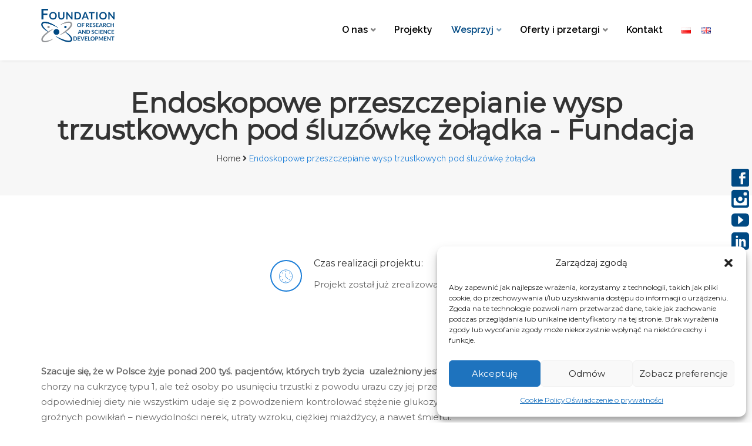

--- FILE ---
content_type: text/html; charset=UTF-8
request_url: https://fundacjabirn.pl/endoskopowe-przeszczepianie-wysp-trzustkowych-pod-sluzowke-zoladka/
body_size: 21068
content:
<!DOCTYPE html>
<html lang="pl-PL">
<head>
<meta charset="UTF-8">
<meta name="viewport" content="width=device-width, initial-scale=1">
<link rel="profile" href="http://gmpg.org/xfn/11">
<link rel="pingback" href="https://fundacjabirn.pl/xmlrpc.php">

<meta name='robots' content='index, follow, max-image-preview:large, max-snippet:-1, max-video-preview:-1' />
<link rel="alternate" href="https://fundacjabirn.pl/endoskopowe-przeszczepianie-wysp-trzustkowych-pod-sluzowke-zoladka/" hreflang="pl" />
<link rel="alternate" href="https://fundacjabirn.pl/en/endoscopic-transplantation-of-islets-of-langerhans-under-gastric-mucosa/" hreflang="en" />

	<!-- This site is optimized with the Yoast SEO plugin v24.5 - https://yoast.com/wordpress/plugins/seo/ -->
	<title>Endoskopowe przeszczepianie wysp trzustkowych pod śluzówkę żołądka - Fundacja</title>
	<link rel="canonical" href="https://fundacjabirn.pl/endoskopowe-przeszczepianie-wysp-trzustkowych-pod-sluzowke-zoladka/" />
	<meta property="og:locale" content="pl_PL" />
	<meta property="og:locale:alternate" content="en_GB" />
	<meta property="og:type" content="article" />
	<meta property="og:title" content="Endoskopowe przeszczepianie wysp trzustkowych pod śluzówkę żołądka - Fundacja" />
	<meta property="og:description" content="Czas realizacji projektu: Projekt został już zrealizowany. Szacuje się, że w Polsce żyje ponad 200 tyś. pacjentów, których tryb życia  uzależniony jest od codziennego przyjmowania insuliny. Należą do nich chorzy na cukrzycę typu 1, ale też osoby po usunięciu trzustki z powodu urazu czy jej przewlekłego zapalenia. Mimo starannie dobranego leczenia i odpowiedniej diety nie [&hellip;]" />
	<meta property="og:url" content="https://fundacjabirn.pl/endoskopowe-przeszczepianie-wysp-trzustkowych-pod-sluzowke-zoladka/" />
	<meta property="og:site_name" content="Fundacja" />
	<meta property="article:modified_time" content="2020-12-02T14:47:59+00:00" />
	<meta property="og:image" content="http://fundacja.justwow.pl/wp-content/uploads/2020/11/Endoskopowe-przeszczepianie-wysp-trzustkowych-pod-sluzowke-zoladka2.jpg" />
	<meta name="twitter:card" content="summary_large_image" />
	<meta name="twitter:label1" content="Szacowany czas czytania" />
	<meta name="twitter:data1" content="4 minuty" />
	<script type="application/ld+json" class="yoast-schema-graph">{"@context":"https://schema.org","@graph":[{"@type":"WebPage","@id":"https://fundacjabirn.pl/endoskopowe-przeszczepianie-wysp-trzustkowych-pod-sluzowke-zoladka/","url":"https://fundacjabirn.pl/endoskopowe-przeszczepianie-wysp-trzustkowych-pod-sluzowke-zoladka/","name":"Endoskopowe przeszczepianie wysp trzustkowych pod śluzówkę żołądka - Fundacja","isPartOf":{"@id":"https://fundacjabirn.pl/#website"},"primaryImageOfPage":{"@id":"https://fundacjabirn.pl/endoskopowe-przeszczepianie-wysp-trzustkowych-pod-sluzowke-zoladka/#primaryimage"},"image":{"@id":"https://fundacjabirn.pl/endoskopowe-przeszczepianie-wysp-trzustkowych-pod-sluzowke-zoladka/#primaryimage"},"thumbnailUrl":"http://fundacja.justwow.pl/wp-content/uploads/2020/11/Endoskopowe-przeszczepianie-wysp-trzustkowych-pod-sluzowke-zoladka2.jpg","datePublished":"2020-11-29T12:52:30+00:00","dateModified":"2020-12-02T14:47:59+00:00","breadcrumb":{"@id":"https://fundacjabirn.pl/endoskopowe-przeszczepianie-wysp-trzustkowych-pod-sluzowke-zoladka/#breadcrumb"},"inLanguage":"pl-PL","potentialAction":[{"@type":"ReadAction","target":["https://fundacjabirn.pl/endoskopowe-przeszczepianie-wysp-trzustkowych-pod-sluzowke-zoladka/"]}]},{"@type":"ImageObject","inLanguage":"pl-PL","@id":"https://fundacjabirn.pl/endoskopowe-przeszczepianie-wysp-trzustkowych-pod-sluzowke-zoladka/#primaryimage","url":"http://fundacja.justwow.pl/wp-content/uploads/2020/11/Endoskopowe-przeszczepianie-wysp-trzustkowych-pod-sluzowke-zoladka2.jpg","contentUrl":"http://fundacja.justwow.pl/wp-content/uploads/2020/11/Endoskopowe-przeszczepianie-wysp-trzustkowych-pod-sluzowke-zoladka2.jpg"},{"@type":"BreadcrumbList","@id":"https://fundacjabirn.pl/endoskopowe-przeszczepianie-wysp-trzustkowych-pod-sluzowke-zoladka/#breadcrumb","itemListElement":[{"@type":"ListItem","position":1,"name":"Strona główna","item":"https://fundacjabirn.pl/"},{"@type":"ListItem","position":2,"name":"Endoskopowe przeszczepianie wysp trzustkowych pod śluzówkę żołądka"}]},{"@type":"WebSite","@id":"https://fundacjabirn.pl/#website","url":"https://fundacjabirn.pl/","name":"Fundacja","description":"Badań i Rozwoju Nauki","potentialAction":[{"@type":"SearchAction","target":{"@type":"EntryPoint","urlTemplate":"https://fundacjabirn.pl/?s={search_term_string}"},"query-input":{"@type":"PropertyValueSpecification","valueRequired":true,"valueName":"search_term_string"}}],"inLanguage":"pl-PL"}]}</script>
	<!-- / Yoast SEO plugin. -->


<link rel='dns-prefetch' href='//fonts.googleapis.com' />
<link rel='preconnect' href='https://fonts.gstatic.com' crossorigin />
<link rel="alternate" type="application/rss+xml" title="Fundacja &raquo; Kanał z wpisami" href="https://fundacjabirn.pl/feed/" />
<link rel="alternate" type="application/rss+xml" title="Fundacja &raquo; Kanał z komentarzami" href="https://fundacjabirn.pl/comments/feed/" />
<script type="text/javascript">
/* <![CDATA[ */
window._wpemojiSettings = {"baseUrl":"https:\/\/s.w.org\/images\/core\/emoji\/15.0.3\/72x72\/","ext":".png","svgUrl":"https:\/\/s.w.org\/images\/core\/emoji\/15.0.3\/svg\/","svgExt":".svg","source":{"concatemoji":"https:\/\/fundacjabirn.pl\/wp-includes\/js\/wp-emoji-release.min.js?ver=6.6.4"}};
/*! This file is auto-generated */
!function(i,n){var o,s,e;function c(e){try{var t={supportTests:e,timestamp:(new Date).valueOf()};sessionStorage.setItem(o,JSON.stringify(t))}catch(e){}}function p(e,t,n){e.clearRect(0,0,e.canvas.width,e.canvas.height),e.fillText(t,0,0);var t=new Uint32Array(e.getImageData(0,0,e.canvas.width,e.canvas.height).data),r=(e.clearRect(0,0,e.canvas.width,e.canvas.height),e.fillText(n,0,0),new Uint32Array(e.getImageData(0,0,e.canvas.width,e.canvas.height).data));return t.every(function(e,t){return e===r[t]})}function u(e,t,n){switch(t){case"flag":return n(e,"\ud83c\udff3\ufe0f\u200d\u26a7\ufe0f","\ud83c\udff3\ufe0f\u200b\u26a7\ufe0f")?!1:!n(e,"\ud83c\uddfa\ud83c\uddf3","\ud83c\uddfa\u200b\ud83c\uddf3")&&!n(e,"\ud83c\udff4\udb40\udc67\udb40\udc62\udb40\udc65\udb40\udc6e\udb40\udc67\udb40\udc7f","\ud83c\udff4\u200b\udb40\udc67\u200b\udb40\udc62\u200b\udb40\udc65\u200b\udb40\udc6e\u200b\udb40\udc67\u200b\udb40\udc7f");case"emoji":return!n(e,"\ud83d\udc26\u200d\u2b1b","\ud83d\udc26\u200b\u2b1b")}return!1}function f(e,t,n){var r="undefined"!=typeof WorkerGlobalScope&&self instanceof WorkerGlobalScope?new OffscreenCanvas(300,150):i.createElement("canvas"),a=r.getContext("2d",{willReadFrequently:!0}),o=(a.textBaseline="top",a.font="600 32px Arial",{});return e.forEach(function(e){o[e]=t(a,e,n)}),o}function t(e){var t=i.createElement("script");t.src=e,t.defer=!0,i.head.appendChild(t)}"undefined"!=typeof Promise&&(o="wpEmojiSettingsSupports",s=["flag","emoji"],n.supports={everything:!0,everythingExceptFlag:!0},e=new Promise(function(e){i.addEventListener("DOMContentLoaded",e,{once:!0})}),new Promise(function(t){var n=function(){try{var e=JSON.parse(sessionStorage.getItem(o));if("object"==typeof e&&"number"==typeof e.timestamp&&(new Date).valueOf()<e.timestamp+604800&&"object"==typeof e.supportTests)return e.supportTests}catch(e){}return null}();if(!n){if("undefined"!=typeof Worker&&"undefined"!=typeof OffscreenCanvas&&"undefined"!=typeof URL&&URL.createObjectURL&&"undefined"!=typeof Blob)try{var e="postMessage("+f.toString()+"("+[JSON.stringify(s),u.toString(),p.toString()].join(",")+"));",r=new Blob([e],{type:"text/javascript"}),a=new Worker(URL.createObjectURL(r),{name:"wpTestEmojiSupports"});return void(a.onmessage=function(e){c(n=e.data),a.terminate(),t(n)})}catch(e){}c(n=f(s,u,p))}t(n)}).then(function(e){for(var t in e)n.supports[t]=e[t],n.supports.everything=n.supports.everything&&n.supports[t],"flag"!==t&&(n.supports.everythingExceptFlag=n.supports.everythingExceptFlag&&n.supports[t]);n.supports.everythingExceptFlag=n.supports.everythingExceptFlag&&!n.supports.flag,n.DOMReady=!1,n.readyCallback=function(){n.DOMReady=!0}}).then(function(){return e}).then(function(){var e;n.supports.everything||(n.readyCallback(),(e=n.source||{}).concatemoji?t(e.concatemoji):e.wpemoji&&e.twemoji&&(t(e.twemoji),t(e.wpemoji)))}))}((window,document),window._wpemojiSettings);
/* ]]> */
</script>
<link rel='stylesheet' id='sbi_styles-css' href='https://fundacjabirn.pl/wp-content/plugins/instagram-feed/css/sbi-styles.min.css?ver=6.7.0' type='text/css' media='all' />
<style id='wp-emoji-styles-inline-css' type='text/css'>

	img.wp-smiley, img.emoji {
		display: inline !important;
		border: none !important;
		box-shadow: none !important;
		height: 1em !important;
		width: 1em !important;
		margin: 0 0.07em !important;
		vertical-align: -0.1em !important;
		background: none !important;
		padding: 0 !important;
	}
</style>
<link rel='stylesheet' id='contact-form-7-css' href='https://fundacjabirn.pl/wp-content/plugins/contact-form-7/includes/css/styles.css?ver=6.0.4' type='text/css' media='all' />
<link rel='stylesheet' id='animate-css' href='https://fundacjabirn.pl/wp-content/plugins/wp-quiz/assets/frontend/css/animate.css?ver=3.6.0' type='text/css' media='all' />
<link rel='stylesheet' id='wp-quiz-css' href='https://fundacjabirn.pl/wp-content/plugins/wp-quiz/assets/frontend/css/wp-quiz.css?ver=2.0.10' type='text/css' media='all' />
<link rel='stylesheet' id='cmplz-general-css' href='https://fundacjabirn.pl/wp-content/plugins/complianz-gdpr/assets/css/cookieblocker.min.css?ver=1740035469' type='text/css' media='all' />
<link rel='stylesheet' id='bootstrap-css' href='https://fundacjabirn.pl/wp-content/themes/themexp/assets/css/bootstrap.min.css?ver=6.6.4' type='text/css' media='all' />
<link rel='stylesheet' id='themexp-fonts-css' href='https://fonts.googleapis.com/css?family=Raleway%3A300%2C400%2C500%2C600%2C700%2C800%2C900%7CPoppins%3A300%2C400%2C500%2C600%2C700%2C800%2C900&#038;subset=latin%2Clatin-ext&#038;ver=6.6.4' type='text/css' media='all' />
<link rel='stylesheet' id='venobox-css' href='https://fundacjabirn.pl/wp-content/themes/themexp/venobox/venobox.css?ver=6.6.4' type='text/css' media='all' />
<link rel='stylesheet' id='nivo-css' href='https://fundacjabirn.pl/wp-content/themes/themexp/assets/css/nivo-slider.css?ver=6.6.4' type='text/css' media='all' />
<link rel='stylesheet' id='slick-css' href='https://fundacjabirn.pl/wp-content/themes/themexp/assets/css/slick.css?ver=6.6.4' type='text/css' media='all' />
<link rel='stylesheet' id='owl-carousel-css' href='https://fundacjabirn.pl/wp-content/themes/themexp/assets/css/owl.carousel.css?ver=6.6.4' type='text/css' media='all' />
<link rel='stylesheet' id='owl-transitions-css' href='https://fundacjabirn.pl/wp-content/themes/themexp/assets/css/owl.transitions.css?ver=6.6.4' type='text/css' media='all' />
<link rel='stylesheet' id='fontawesome-css' href='https://fundacjabirn.pl/wp-content/themes/themexp/assets/css/font-awesome.min.css?ver=6.6.4' type='text/css' media='all' />
<link rel='stylesheet' id='meanmenu-css' href='https://fundacjabirn.pl/wp-content/themes/themexp/assets/css/meanmenu.min.css?ver=6.6.4' type='text/css' media='all' />
<link rel='stylesheet' id='themexp-theme-default-css' href='https://fundacjabirn.pl/wp-content/themes/themexp/assets/css/theme-default.css?ver=6.6.4' type='text/css' media='all' />
<link rel='stylesheet' id='themexp-widget-css' href='https://fundacjabirn.pl/wp-content/themes/themexp/assets/css/widget.css?ver=6.6.4' type='text/css' media='all' />
<link rel='stylesheet' id='themexp-unittest-css' href='https://fundacjabirn.pl/wp-content/themes/themexp/assets/css/unittest.css?ver=6.6.4' type='text/css' media='all' />
<link rel='stylesheet' id='themexp-style-css' href='https://fundacjabirn.pl/wp-content/themes/themexp/style.css?ver=6.6.4' type='text/css' media='all' />
<link rel='stylesheet' id='themexp-responsive-css' href='https://fundacjabirn.pl/wp-content/themes/themexp/assets/css/responsive.css?ver=6.6.4' type='text/css' media='all' />
<link rel='stylesheet' id='newsletter-css' href='https://fundacjabirn.pl/wp-content/plugins/newsletter/style.css?ver=8.7.0' type='text/css' media='all' />
<link rel="preload" as="style" href="https://fonts.googleapis.com/css?family=Montserrat&#038;display=swap&#038;ver=1655738076" /><link rel="stylesheet" href="https://fonts.googleapis.com/css?family=Montserrat&#038;display=swap&#038;ver=1655738076" media="print" onload="this.media='all'"><noscript><link rel="stylesheet" href="https://fonts.googleapis.com/css?family=Montserrat&#038;display=swap&#038;ver=1655738076" /></noscript><link rel='stylesheet' id='themexp-breadcrumb-css' href='https://fundacjabirn.pl/wp-content/themes/themexp/assets/css/em-breadcrumb.css?ver=6.6.4' type='text/css' media='all' />
<style id='themexp-breadcrumb-inline-css' type='text/css'>

					.logo img {
						height:65;
						width:125;
					}
					.logo a{
						margin-top:15px
					}
					.mean-container .mean-bar::before{
						content:"menu"						
					}											
               
</style>
<link rel='stylesheet' id='kc-general-css' href='https://fundacjabirn.pl/wp-content/plugins/kingcomposer/assets/frontend/css/kingcomposer.min.css?ver=2.9.5' type='text/css' media='all' />
<link rel='stylesheet' id='kc-animate-css' href='https://fundacjabirn.pl/wp-content/plugins/kingcomposer/assets/css/animate.css?ver=2.9.5' type='text/css' media='all' />
<link rel='stylesheet' id='kc-icon-1-css' href='https://fundacjabirn.pl/wp-content/plugins/kingcomposer/assets/css/icons.css?ver=2.9.5' type='text/css' media='all' />
<script type="text/javascript" src="https://fundacjabirn.pl/wp-includes/js/jquery/jquery.min.js?ver=3.7.1" id="jquery-core-js"></script>
<script type="text/javascript" src="https://fundacjabirn.pl/wp-includes/js/jquery/jquery-migrate.min.js?ver=3.4.1" id="jquery-migrate-js"></script>
<link rel="https://api.w.org/" href="https://fundacjabirn.pl/wp-json/" /><link rel="alternate" title="JSON" type="application/json" href="https://fundacjabirn.pl/wp-json/wp/v2/pages/1272" /><link rel="EditURI" type="application/rsd+xml" title="RSD" href="https://fundacjabirn.pl/xmlrpc.php?rsd" />
<meta name="generator" content="WordPress 6.6.4" />
<link rel='shortlink' href='https://fundacjabirn.pl/?p=1272' />
<link rel="alternate" title="oEmbed (JSON)" type="application/json+oembed" href="https://fundacjabirn.pl/wp-json/oembed/1.0/embed?url=https%3A%2F%2Ffundacjabirn.pl%2Fendoskopowe-przeszczepianie-wysp-trzustkowych-pod-sluzowke-zoladka%2F" />
<link rel="alternate" title="oEmbed (XML)" type="text/xml+oembed" href="https://fundacjabirn.pl/wp-json/oembed/1.0/embed?url=https%3A%2F%2Ffundacjabirn.pl%2Fendoskopowe-przeszczepianie-wysp-trzustkowych-pod-sluzowke-zoladka%2F&#038;format=xml" />
<meta name="google-site-verification" content="Y_3tPLnnmwjxdjDYhVboq4N9jbnRivrvmQHaaX_vprs" />

<!-- Global site tag (gtag.js) - Google Analytics -->
<script async src="https://www.googletagmanager.com/gtag/js?id=UA-103787463-1"></script>
<script>
  window.dataLayer = window.dataLayer || [];
  function gtag(){dataLayer.push(arguments);}
  gtag('js', new Date());

  gtag('config', 'UA-103787463-1');
</script>

<!-- Hotjar Tracking Code for https://fundacjabirn.pl/ -->
<script>
    (function(h,o,t,j,a,r){
        h.hj=h.hj||function(){(h.hj.q=h.hj.q||[]).push(arguments)};
        h._hjSettings={hjid:1227850,hjsv:6};
        a=o.getElementsByTagName('head')[0];
        r=o.createElement('script');r.async=1;
        r.src=t+h._hjSettings.hjid+j+h._hjSettings.hjsv;
        a.appendChild(r);
    })(window,document,'https://static.hotjar.com/c/hotjar-','.js?sv=');
</script>
<!-- Google Tag Manager -->
<script>(function(w,d,s,l,i){w[l]=w[l]||[];w[l].push({'gtm.start':
new Date().getTime(),event:'gtm.js'});var f=d.getElementsByTagName(s)[0],
j=d.createElement(s),dl=l!='dataLayer'?'&l='+l:'';j.async=true;j.src=
'https://www.googletagmanager.com/gtm.js?id='+i+dl;f.parentNode.insertBefore(j,f);
})(window,document,'script','dataLayer','GTM-WQBPPT7');</script>
<!-- End Google Tag Manager -->

<!-- Facebook Pixel Code -->
<script>
  !function(f,b,e,v,n,t,s)
  {if(f.fbq)return;n=f.fbq=function(){n.callMethod?
  n.callMethod.apply(n,arguments):n.queue.push(arguments)};
  if(!f._fbq)f._fbq=n;n.push=n;n.loaded=!0;n.version='2.0';
  n.queue=[];t=b.createElement(e);t.async=!0;
  t.src=v;s=b.getElementsByTagName(e)[0];
  s.parentNode.insertBefore(t,s)}(window, document,'script',
  'https://connect.facebook.net/en_US/fbevents.js');
  fbq('init', '1344812255858374');
  fbq('track', 'PageView');
</script>

<noscript><img height="1" width="1" style="display:none" src="https://www.facebook.com/tr?id=1344812255858374&ev=PageView&noscript=1"/></noscript>
<!-- End Facebook Pixel Code --><script type="text/javascript">var kc_script_data={ajax_url:"https://fundacjabirn.pl/wp-admin/admin-ajax.php"}</script><meta name="generator" content="Redux 4.5.6" />			<style>.cmplz-hidden {
					display: none !important;
				}</style><style type="text/css">.recentcomments a{display:inline !important;padding:0 !important;margin:0 !important;}</style><link rel="icon" href="https://fundacjabirn.pl/wp-content/uploads/2020/12/cropped-favicon-17.12-32x32.png" sizes="32x32" />
<link rel="icon" href="https://fundacjabirn.pl/wp-content/uploads/2020/12/cropped-favicon-17.12-192x192.png" sizes="192x192" />
<link rel="apple-touch-icon" href="https://fundacjabirn.pl/wp-content/uploads/2020/12/cropped-favicon-17.12-180x180.png" />
<meta name="msapplication-TileImage" content="https://fundacjabirn.pl/wp-content/uploads/2020/12/cropped-favicon-17.12-270x270.png" />
		<style type="text/css" id="wp-custom-css">
			/* lang*/
#menu-item-613-en a,
#menu-item-3565-en a {
	margin-left: 0;
}

.themexp_menu > ul > li > a {
	margin: 38px 14px 38px;
}


.logo img {
    max-width: 125px;
}


.tnp-privacy-field label {
	font-size: 10px;
	font-weight: lighter;
	line-height: 1.4;
}

.themexp-header-top {
	display: none;
}


.themexp_nav_area.prefix, .hbg2 {
    background-color: #fff !important;
}


.themexp_nav_area.prefix .themexp_menu > ul > li > a {
    color: #000;
}



.msin-menu-search {
	display: none !important;
}



.tnp-subscription {
	max-width: 100%;
}

.tnp-subscription .tnp-email {
	max-width: 360px;
}

/*slider title*/
.em-slider-title, .em-slider-sub-title {
	text-shadow: 0 0 10px #fff;
}
.em-slider-button a {
	border: 2px solid #004983;
}
.em-slider-button a:hover {
	border-color: #004983;
	background: #004983;
}


/*disable capialize*/
.ccase {
    text-transform: inherit;
}


/*footer*/
.footer-address {
    padding-top: 0;
}


/* Wesprzyj */

.wp360-form-field .input, 
.wp360-form-field select {
display: block;
border: 1px solid #eee;
padding: 10px 15px;
width: 100%;
}

.pamp {
line-height: 1.5;
}

/*wesprzyj form*/
.donation-block-desc {
	background: #004983 !important;
	color: #fff;
	border-color: #fff !important;
}
.donation-block input {
	color: #fff !important;
	border-color: #fff !important;
	margin-top: 5px;
}
.donation-block input::placeholder {
	color: #fff !important;
}

.et_pb_button, .charitywp-button button {
	padding: 10px 25px;
	border: none !important;
	border-radius: 0 !important;
	color: #fff !important;
	background-color: #004983 !important;
}

.wp360-checkbox-field .en {
	display: none;
}

.wp360-form-field select {
	border: none;
	background-color: #004983 !important;
	color: #fff !important;
}


.wp360-form-field input[type="text"] {
    display: block;
    border: 1px solid #eee;
    padding: 10px 15px;
    width: 100%;
	margin-bottom: 10px;
}

/*blue menu item*/
#menu-item-521 a {
	color: #004983 !important;
}



/*text capitalize fix*/
.blog-page-title a, .em-team-content-title h2, body.kc-css-system .kc-css-146175 .kc_accordion_header a {
	text-transform: inherit !important;
}

/*menu rozwijane*/
.themexp_menu ul .sub-menu {
    background: #fff;
}
.themexp_menu ul .sub-menu li a {
	color: #000;
	text-transform: inherit;
	font-size: 14px !important;
}

.themexp_menu > ul > li > a {
	text-transform: inherit;
}

/*faq icons*/
.ui-accordion-header a {
	padding-left: 50px;
	position: relative;
}
.ui-accordion-header a i {
	position: absolute;
	left: 15px;
}


.mg-wpsi {
	position: fixed;
	z-index: 2000;
	top: 40vh;
	right: 0;
	display: flex;
	flex-direction: column;
}

.social_logo {display: none;}


 
/* .kc-feature-boxes {
   min-height: 100%;
} */

.mean-container .mean-bar {
    background: #004983 !important;
}

.mobile_menu_logo img {
	max-width: 140px;
}



@media screen and (max-width: 768px) {
	.kc_single_image img {
		margin: auto;
		display: block;
	}
	
	.kc-feature-boxes {
     margin-bottom: 25px;
	}
	
	iframe {
		max-height: 320px;
	}
}

iframe {
	max-width: 100%;
}



.themexp-single-blog-title h2 {
	text-transform: inherit;
}

.blog-page-title_adn a {
	text-transform: inherit;
}


/*center footer widget title*/
#text-4 .widget-title {
    text-align: center !important;
}

.em-feature-thumb{
 border:2px solid #ddd;
}
.em-feature .em_content_text h2 {
    font-size: 16px;
}

.em-team-content-title h2 {font-size:26px;}

.wpcf7-form input[type="text"] {
  display: block;
  border: 1px solid #eee;
  padding: 10px 15px;
  width: 100%;
  margin-bottom: 10px;
}

.wpcf7-form input[type="text"] {
  display: block;
  border: 1px solid #eee;
  padding: 10px 15px;
  width: 100%;
  margin-bottom: 10px;
}

.wpcf7-form input[type="email"] {
  display: block;
  border: 1px solid #eee;
  padding: 10px 15px;
  width: 100%;
  margin-bottom: 10px;
}

.wpcf7-select {
  display: block;
  border: 1px solid #eee;
  padding: 10px 15px;
  width: 100%;
  margin-bottom: 10px;
}

.wpcf7-form input[type="checkbox"] {
  display: block;
  border: 1px solid #eee;
  padding: 10px 15px;
  width: 100%;
  margin-bottom: 10px;
}
.wpcf7-form label {
font-size: 17px;
font-weight: bold;
	width:100%;
}
.wpcf7-submit {
padding: 10px 25px;
border: none !important;
border-radius: 0 !important;
color: #fff !important;
background-color: #004983 !important;
}
.wpcf7-list-item-label {font-size:80%; font-weight:normal;}
.wpcf7-acceptance input[type="checkbox"] {width:auto !important; padding-right:10px; display:inline-block}
.page-id-7099 .themexp-single-blog-title {display:none;}		</style>
		<style id="themexp_opt-dynamic-css" title="dynamic-css" class="redux-options-output">
						body,p						
					{font-family:Montserrat;font-weight:normal;font-style:normal;}
						h1, h2, h3, h4, h5, h6					
					{font-family:Montserrat;font-weight:normal;}
					.themexp_nav_area.prefix,
					.hbg2
					{background-color:#000000;}
					.single-video::before
					{background-color:rgba(0,0,0,0.3);}.footer-top-address h2{color:#020202;}.footer-top-address h2 span{color:#020202;}.top_address_content a,.top_address_content span{color:#020202;}
						.top-address-area
					{background-color:#ffffff;}.footer-social-icon a i,.footer-social-icon.htop-menu-s a i,.em_slider_social a{border-color:#004983;}.footer-social-icon a i,.footer-social-icon.htop-menu-s a i,.em_slider_social a{background-color:#004983;}
						.footer-top
					{background-color:#f7f7f7;}.footer-top{padding-top:10px;padding-bottom:0px;}.footer-middle .widget h2{color:#000000;}
							.footer-middle .widget ul li,
							.footer-middle .widget ul li a,
							.footer-middle .widget ul li::before,
							.footer-middle .tagcloud a,
							.footer-middle caption,
							.footer-middle table,
							.footer-middle table td a,
							.footer-middle cite,
							.footer-middle .rssSummary,
							.footer-middle span.rss-date,
							.footer-middle span.comment-author-link,
							.footer-middle .textwidget p,
							.footer-middle .widget .screen-reader-text,
							mc4wp-form-fields p,
							.mc4wp-form-fields,
							.footer-m-address p,
							.footer-m-address,
							.footer-widget.address,
							.footer-widget.address p,
							.mc4wp-form-fields p
						{color:#020202;}.footer-sociala-icon{color:#020202;}
							.footer-middle .widget ul li a:hover,
							.footer-middle .widget ul li:hover::before,
							.footer-middle .sub-menu li a:hover, 
							.footer-middle .nav .children li a:hover,
							.footer-middle .recent-post-text > h4 a:hover,
							.footer-middle .tagcloud a:hover,
							#today
						{color:#004983;}
									.footer-middle
								{background-color:#ffffff;}.copy-right-text p,.footer-menu ul li a{color:#020202;}.copy-right-text a, .footer-menu ul li a:hover{color:#004983;}
					.footer-bottom
					{background-color:#ffffff;}</style><script type="text/javascript"></script><style type="text/css" id="kc-css-general">.kc-off-notice{display: inline-block !important;}.kc-container{max-width:1170px;}</style><style type="text/css" id="kc-css-render">@media only screen and (min-width:1000px) and (max-width:5000px){body.kc-css-system .kc-css-2357{width:33.33%;}body.kc-css-system .kc-css-835300{width:33.33%;}body.kc-css-system .kc-css-264261{width:33.33%;}body.kc-css-system .kc-css-394157{width:100%;}body.kc-css-system .kc-css-960775{width:50%;}body.kc-css-system .kc-css-194591{width:50%;}body.kc-css-system .kc-css-321258{width:100%;}body.kc-css-system .kc-css-648765{width:50%;}body.kc-css-system .kc-css-120740{width:50%;}body.kc-css-system .kc-css-641050{width:100%;}body.kc-css-system .kc-css-321713{width:50%;}body.kc-css-system .kc-css-442503{width:50%;}}body.kc-css-system .kc-css-396071 .em-feature-title h2{text-transform:none;}body.kc-css-system .kc-css-396071{margin-bottom:58px;}body.kc-css-system .kc-css-961457{text-align:center;}@media only screen and (max-width:999px){body.kc-css-system .kc-css-264261{display:none;}}@media only screen and (max-width:767px){body.kc-css-system .kc-css-264261{display:block;}}</style></head>

<body class="page-template page-template-template-home page-template-template-home-php page page-id-1272 kingcomposer kc-css-system group-blog">





<!-- MAIN WRAPPER START -->
<div class="wrapper">
	
		
			<div class="em40_header_area_main">
	





<!-- HEADER TOP AREA -->

 
  

 	<!-- HEADER TOP AREA -->
		<div class="themexp-header-top">
					
			<div class="container">
									
				<!-- STYLE 1 RIGHT ICON  -->
				 			
					<div class="row">
						<!-- TOP LEFT -->
						<div class="col-xs-12 col-md-8 col-sm-8">
							<div class="top-address">
								<p>							
																			<a href="mailto:demo@example.com"><i class="fa fa-envelope-o"></i>demo@example.com</a>
										
																			<span><i class="fa fa-map-marker"></i>1st Floor New World.</span>
										
																			<a href="tel:+848556778345"><i class="fa fa-phone"></i>+848556778345</a>
										
									
									
								</p>
							</div>
						</div>
						<!-- TOP RIGHT -->
						<div class="col-xs-12 col-md-4 col-sm-4">
							<div class="top-right-menu">
								<ul class="social-icons text-right">
									<li><a class="facebook social-icon" href="https://www.facebook.com/fundacjabirn/" title="Facebook" ><i class="fa fa-facebook"></i></a></li><li><a class="instagram social-icon" href="https://www.instagram.com/fundacja_birn/" title="Instagram" ><i class="fa fa-instagram"></i></a></li><li><a class="linkedin social-icon" href="https://www.linkedin.com/company/fundacjabadanirozwojunauki" title="Linkedin" ><i class="fa fa-linkedin"></i></a></li><li><a class="youtube social-icon" href="https://www.youtube.com/channel/UC87iyGkku8hO62GaCE0IKgA" title="Youtube" ><i class="fa fa-youtube"></i></a></li>								
								</ul>									 									 								 
							</div>						
						</div>	
					</div>	
				<!-- STYLE 1 RIGHT MENU  -->
				 				
			</div>
		</div>
    <!-- END HEADER TOP AREA -->
 
 


<!-- HEADER TOP creative AREA -->

 
  
 

<div class="mobile_logo_area hidden-md hidden-lg">
	<div class="container">
		<div class="row">
			<div class="col-sm-12">
				
	  		<div class="mobile_menu_logo text-center">
			<a href="https://fundacjabirn.pl/" title="Fundacja">
				<img src="https://fundacjabirn.pl/wp-content/uploads/2020/10/f-brin-logo.png" alt="Fundacja" />
			</a>		
		</div>
	  			</div>
		</div>
	</div>

</div>

<!-- HEADER MAIN MENU AREA -->

    

	 <!-- TRANSPARENT MANU CONDITION = 2 -->
     

   <!-- HEADER DEFAULT MANU AREA -->
 	<div class="themexp-main-menu one_page hidden-xs hidden-sm">
		<div class="themexp_nav_area scroll_fixed">
			<div class="container">
			
			
				 			
				<div class="row logo-left">				
					<!-- LOGO -->
					<div class="col-md-2 col-sm-2 col-xs-3">
						
	  	  
		<div class="logo">
			<a class="main_sticky_main_l" href="https://fundacjabirn.pl/" title="Fundacja">
				<img src="https://fundacjabirn.pl/wp-content/uploads/2020/11/fundacja-birn-pl-png.png" alt="Fundacja" />
			</a>
			<a class="main_sticky_l" href="https://fundacjabirn.pl/" title="Fundacja">
				<img src="https://fundacjabirn.pl/wp-content/uploads/2020/11/fundacja-birn-pl-png.png" alt="Fundacja" />
			</a>
					
		
		</div>	  

	  					</div>
					<!-- END LOGO -->
					
					<!-- MAIN MENU -->
					<div class="col-md-10 col-sm-10 col-xs-9">
						<nav class="themexp_menu main-search-menu">						
							<ul id="menu-footer-menu" class="sub-menu"><li id="menu-item-1870" class="menu-item menu-item-type-post_type menu-item-object-page menu-item-has-children menu-item-1870"><a href="https://fundacjabirn.pl/o-fundacji/">O nas</a>
<ul class="sub-menu">
	<li id="menu-item-2229" class="menu-item menu-item-type-post_type menu-item-object-page menu-item-2229"><a href="https://fundacjabirn.pl/o-fundacji/">O Fundacji</a></li>
	<li id="menu-item-1002" class="menu-item menu-item-type-post_type menu-item-object-page menu-item-1002"><a href="https://fundacjabirn.pl/dr-hab-med-michal-wszola/">Prof. dr hab. med. Michał Wszoła</a></li>
	<li id="menu-item-1005" class="menu-item menu-item-type-post_type menu-item-object-page menu-item-1005"><a href="https://fundacjabirn.pl/zespol/">Nasz Zespół</a></li>
	<li id="menu-item-4266" class="menu-item menu-item-type-post_type menu-item-object-page menu-item-4266"><a href="https://fundacjabirn.pl/cukrzyca/">Cukrzyca</a></li>
	<li id="menu-item-1004" class="menu-item menu-item-type-post_type menu-item-object-page menu-item-1004"><a href="https://fundacjabirn.pl/wolontariusze/">Wolontariusze</a></li>
	<li id="menu-item-1232" class="menu-item menu-item-type-post_type menu-item-object-page menu-item-1232"><a href="https://fundacjabirn.pl/dla-mediow/">Dla mediów</a></li>
	<li id="menu-item-1826" class="menu-item menu-item-type-post_type menu-item-object-page menu-item-1826"><a href="https://fundacjabirn.pl/oferty-pracy/">Oferty pracy</a></li>
	<li id="menu-item-524" class="menu-item menu-item-type-post_type menu-item-object-page menu-item-524"><a href="https://fundacjabirn.pl/media-o-nas/">Media o nas</a></li>
	<li id="menu-item-1003" class="menu-item menu-item-type-post_type menu-item-object-page menu-item-1003"><a href="https://fundacjabirn.pl/aktualnosci/">Aktualności</a></li>
	<li id="menu-item-4589" class="menu-item menu-item-type-post_type menu-item-object-page menu-item-4589"><a href="https://fundacjabirn.pl/wystawa/">Wystawa</a></li>
	<li id="menu-item-1447" class="menu-item menu-item-type-custom menu-item-object-custom menu-item-1447"><a target="_blank" rel="noopener" href="http://bionicznerewolucje.pl/index.html">Aukcja</a></li>
</ul>
</li>
<li id="menu-item-1008" class="menu-item menu-item-type-post_type menu-item-object-page menu-item-1008"><a href="https://fundacjabirn.pl/projekty/">Projekty</a></li>
<li id="menu-item-521" class="menu-item menu-item-type-post_type menu-item-object-page menu-item-has-children menu-item-521"><a href="https://fundacjabirn.pl/wesprzyj/">Wesprzyj</a>
<ul class="sub-menu">
	<li id="menu-item-6168" class="menu-item menu-item-type-post_type menu-item-object-page menu-item-6168"><a href="https://fundacjabirn.pl/wesprzyj/przekaz-1/">Przekaż 1,5%</a></li>
</ul>
</li>
<li id="menu-item-1044" class="menu-item menu-item-type-post_type menu-item-object-page menu-item-has-children menu-item-1044"><a href="https://fundacjabirn.pl/oferty-i-przetargi/">Oferty i przetargi</a>
<ul class="sub-menu">
	<li id="menu-item-9008" class="menu-item menu-item-type-post_type menu-item-object-page menu-item-9008"><a href="https://fundacjabirn.pl/przetargi-2024/">Przetargi 2024</a></li>
	<li id="menu-item-7830" class="menu-item menu-item-type-post_type menu-item-object-page menu-item-7830"><a href="https://fundacjabirn.pl/przetargi-2023/">Przetargi 2023</a></li>
	<li id="menu-item-6111" class="menu-item menu-item-type-post_type menu-item-object-page menu-item-6111"><a href="https://fundacjabirn.pl/przetargi-2022/">Przetargi 2022</a></li>
	<li id="menu-item-2505" class="menu-item menu-item-type-post_type menu-item-object-page menu-item-2505"><a href="https://fundacjabirn.pl/przetargi-2021/">Przetargi 2021</a></li>
	<li id="menu-item-1448" class="menu-item menu-item-type-post_type menu-item-object-page menu-item-1448"><a href="https://fundacjabirn.pl/przetargi-2020/">Przetargi 2020</a></li>
	<li id="menu-item-1450" class="menu-item menu-item-type-post_type menu-item-object-page menu-item-1450"><a href="https://fundacjabirn.pl/przetargi-2019/">Przetargi 2019</a></li>
	<li id="menu-item-1449" class="menu-item menu-item-type-post_type menu-item-object-page menu-item-1449"><a href="https://fundacjabirn.pl/przetargi-2018/">Przetargi 2018</a></li>
	<li id="menu-item-1456" class="menu-item menu-item-type-post_type menu-item-object-page menu-item-1456"><a href="https://fundacjabirn.pl/przetargi-2017/">Przetargi 2017</a></li>
</ul>
</li>
<li id="menu-item-407" class="menu-item menu-item-type-post_type menu-item-object-page menu-item-407"><a href="https://fundacjabirn.pl/kontakt/">Kontakt</a></li>
<li id="menu-item-613-pl" class="lang-item lang-item-21 lang-item-pl current-lang lang-item-first menu-item menu-item-type-custom menu-item-object-custom menu-item-613-pl"><a href="https://fundacjabirn.pl/endoskopowe-przeszczepianie-wysp-trzustkowych-pod-sluzowke-zoladka/" hreflang="pl-PL" lang="pl-PL"><img src="[data-uri]" alt="Polski" width="16" height="11" style="width: 16px; height: 11px;" /></a></li>
<li id="menu-item-613-en" class="lang-item lang-item-24 lang-item-en menu-item menu-item-type-custom menu-item-object-custom menu-item-613-en"><a href="https://fundacjabirn.pl/en/endoscopic-transplantation-of-islets-of-langerhans-under-gastric-mucosa/" hreflang="en-GB" lang="en-GB"><img src="[data-uri]" alt="English" width="16" height="11" style="width: 16px; height: 11px;" /></a></li>
</ul>							
		<div class="em-quearys-top msin-menu-search">
			<div class="em-top-quearys-area">
			   <ul class="em-header-quearys">
					<li class="em-quearys-menu">
						<i class="fa fa-search t-quearys"></i>
						 <i class="fa fa-close  t-close em-s-hidden "></i>
					</li>
				</ul>
					<!--Search Form-->
					<div class="em-quearys-inner">
						<div class="em-quearys-form">
							<form class="top-form-control" action="https://fundacjabirn.pl/" method="get">
								<input type="text" placeholder="Wpisz szukaną frazę" name="s" value="" />
								<button class="top-quearys-style" type="submit">
									<i class="fa fa-long-arrow-right"></i>
								</button>
							</form>                                
						</div>
					</div>
					<!--End of Search Form-->									
			</div>
		</div>			
		
																				
						</nav>				
					</div>
					<!-- END MAIN MENU -->
				</div> <!-- END ROW -->	
				 				

			</div> <!-- END CONTAINER -->	
		</div>  <!-- END AREA -->				
	</div>	
	<!-- END HEADER MENU AREA -->

	<!-- HEADER DEFAULT WITH RIGHT Social Icon = 9 -->
    	
 

             
	<!-- MOBILE MENU AREA -->
	<div class="home-2 mbm hidden-md hidden-lg header_area main-menu-area">
		<div class="menu_area mobile-menu">
			<nav>
				<ul id="menu-footer-menu-1" class="main-menu clearfix"><li class="menu-item menu-item-type-post_type menu-item-object-page menu-item-has-children menu-item-1870"><a href="https://fundacjabirn.pl/o-fundacji/">O nas</a>
<ul class="sub-menu">
	<li class="menu-item menu-item-type-post_type menu-item-object-page menu-item-2229"><a href="https://fundacjabirn.pl/o-fundacji/">O Fundacji</a></li>
	<li class="menu-item menu-item-type-post_type menu-item-object-page menu-item-1002"><a href="https://fundacjabirn.pl/dr-hab-med-michal-wszola/">Prof. dr hab. med. Michał Wszoła</a></li>
	<li class="menu-item menu-item-type-post_type menu-item-object-page menu-item-1005"><a href="https://fundacjabirn.pl/zespol/">Nasz Zespół</a></li>
	<li class="menu-item menu-item-type-post_type menu-item-object-page menu-item-4266"><a href="https://fundacjabirn.pl/cukrzyca/">Cukrzyca</a></li>
	<li class="menu-item menu-item-type-post_type menu-item-object-page menu-item-1004"><a href="https://fundacjabirn.pl/wolontariusze/">Wolontariusze</a></li>
	<li class="menu-item menu-item-type-post_type menu-item-object-page menu-item-1232"><a href="https://fundacjabirn.pl/dla-mediow/">Dla mediów</a></li>
	<li class="menu-item menu-item-type-post_type menu-item-object-page menu-item-1826"><a href="https://fundacjabirn.pl/oferty-pracy/">Oferty pracy</a></li>
	<li class="menu-item menu-item-type-post_type menu-item-object-page menu-item-524"><a href="https://fundacjabirn.pl/media-o-nas/">Media o nas</a></li>
	<li class="menu-item menu-item-type-post_type menu-item-object-page menu-item-1003"><a href="https://fundacjabirn.pl/aktualnosci/">Aktualności</a></li>
	<li class="menu-item menu-item-type-post_type menu-item-object-page menu-item-4589"><a href="https://fundacjabirn.pl/wystawa/">Wystawa</a></li>
	<li class="menu-item menu-item-type-custom menu-item-object-custom menu-item-1447"><a target="_blank" rel="noopener" href="http://bionicznerewolucje.pl/index.html">Aukcja</a></li>
</ul>
</li>
<li class="menu-item menu-item-type-post_type menu-item-object-page menu-item-1008"><a href="https://fundacjabirn.pl/projekty/">Projekty</a></li>
<li class="menu-item menu-item-type-post_type menu-item-object-page menu-item-has-children menu-item-521"><a href="https://fundacjabirn.pl/wesprzyj/">Wesprzyj</a>
<ul class="sub-menu">
	<li class="menu-item menu-item-type-post_type menu-item-object-page menu-item-6168"><a href="https://fundacjabirn.pl/wesprzyj/przekaz-1/">Przekaż 1,5%</a></li>
</ul>
</li>
<li class="menu-item menu-item-type-post_type menu-item-object-page menu-item-has-children menu-item-1044"><a href="https://fundacjabirn.pl/oferty-i-przetargi/">Oferty i przetargi</a>
<ul class="sub-menu">
	<li class="menu-item menu-item-type-post_type menu-item-object-page menu-item-9008"><a href="https://fundacjabirn.pl/przetargi-2024/">Przetargi 2024</a></li>
	<li class="menu-item menu-item-type-post_type menu-item-object-page menu-item-7830"><a href="https://fundacjabirn.pl/przetargi-2023/">Przetargi 2023</a></li>
	<li class="menu-item menu-item-type-post_type menu-item-object-page menu-item-6111"><a href="https://fundacjabirn.pl/przetargi-2022/">Przetargi 2022</a></li>
	<li class="menu-item menu-item-type-post_type menu-item-object-page menu-item-2505"><a href="https://fundacjabirn.pl/przetargi-2021/">Przetargi 2021</a></li>
	<li class="menu-item menu-item-type-post_type menu-item-object-page menu-item-1448"><a href="https://fundacjabirn.pl/przetargi-2020/">Przetargi 2020</a></li>
	<li class="menu-item menu-item-type-post_type menu-item-object-page menu-item-1450"><a href="https://fundacjabirn.pl/przetargi-2019/">Przetargi 2019</a></li>
	<li class="menu-item menu-item-type-post_type menu-item-object-page menu-item-1449"><a href="https://fundacjabirn.pl/przetargi-2018/">Przetargi 2018</a></li>
	<li class="menu-item menu-item-type-post_type menu-item-object-page menu-item-1456"><a href="https://fundacjabirn.pl/przetargi-2017/">Przetargi 2017</a></li>
</ul>
</li>
<li class="menu-item menu-item-type-post_type menu-item-object-page menu-item-407"><a href="https://fundacjabirn.pl/kontakt/">Kontakt</a></li>
<li class="lang-item lang-item-21 lang-item-pl current-lang lang-item-first menu-item menu-item-type-custom menu-item-object-custom menu-item-613-pl"><a href="https://fundacjabirn.pl/endoskopowe-przeszczepianie-wysp-trzustkowych-pod-sluzowke-zoladka/" hreflang="pl-PL" lang="pl-PL"><img src="[data-uri]" alt="Polski" width="16" height="11" style="width: 16px; height: 11px;" /></a></li>
<li class="lang-item lang-item-24 lang-item-en menu-item menu-item-type-custom menu-item-object-custom menu-item-613-en"><a href="https://fundacjabirn.pl/en/endoscopic-transplantation-of-islets-of-langerhans-under-gastric-mucosa/" hreflang="en-GB" lang="en-GB"><img src="[data-uri]" alt="English" width="16" height="11" style="width: 16px; height: 11px;" /></a></li>
</ul>			</nav>
		</div>					
	</div>			
	<!-- END MOBILE MENU AREA  -->
	
</div>	
	<!-- BLOG BREADCUMB START -->
	<div class="breadcumb-area" >
		<div class="container">				
			<div class="row">
				<div class="col-md-12 txtc  text-center ccase">
										<div class="brpt">
						<h2>Endoskopowe przeszczepianie wysp trzustkowych pod śluzówkę żołądka - Fundacja</h2>
					</div>
										<div class="breadcumb-inner">
					
						<ul><li><a href="https://fundacjabirn.pl/">Home</a></li><li><i class="fa fa-angle-right"></i></li><li>Endoskopowe przeszczepianie wysp trzustkowych pod śluzówkę żołądka</li></ul>						
					</div>
				</div>
			</div>
		</div>
	</div>
<div class="template-home-wrapper">

	<div class="page-content-home-page">										
						<div class="kc_clfw"></div><section class="kc-elm kc-css-247709 kc_row"><div class="kc-row-container  kc-container"><div class="kc-wrap-columns"><div class="kc-elm kc-css-587010 kc_col-sm-12 kc_column kc_col-sm-12"><div class="kc-col-container"><div class="kc-elm kc-css-942001" style="height: 106px; clear: both; width:100%;"></div><div class="kc-elm kc-css-182069 kc_row kc_row_inner"><div class="kc-elm kc-css-2357 kc_col-sm-4 kc_column_inner kc_col-sm-4"><div class="kc_wrapper kc-col-inner-container"></div></div><div class="kc-elm kc-css-835300 kc_col-sm-4 kc_column_inner kc_col-sm-4"><div class="kc_wrapper kc-col-inner-container">		
		<div class="em-feature kc-elm kc-css-396071">
							<div class="em_feature-icon">
					<span><i class="et-clock"></i></span>
				</div>			
						<div class="em_content_text">
				<div class="em-feature-title"><h2>Czas realizacji projektu: </h2></div>				<div class="em-feature-desc">Projekt został już zrealizowany.</div>			</div>
		</div>
			
		</div></div><div class="kc-elm kc-css-264261 kc_col-sm-4 kc_column_inner kc_col-sm-4"><div class="kc_wrapper kc-col-inner-container"></div></div></div><div class="kc-elm kc-css-935637" style="height: 44px; clear: both; width:100%;"></div></div></div></div></div></section><section class="kc-elm kc-css-509022 kc_row"><div class="kc-row-container  kc-container"><div class="kc-wrap-columns"><div class="kc-elm kc-css-394157 kc_col-sm-12 kc_column kc_col-sm-12"><div class="kc-col-container"><div class="kc-elm kc-css-846772" style="height: 20px; clear: both; width:100%;"></div><div class="kc-elm kc-css-914756 kc_text_block"><p><strong>Szacuje się, że w Polsce żyje ponad 200 tyś. pacjentów, których tryb życia  uzależniony jest od codziennego przyjmowania insuliny.</strong> Należą do nich chorzy na cukrzycę typu 1, ale też osoby po usunięciu trzustki z powodu urazu czy jej przewlekłego zapalenia. Mimo starannie dobranego leczenia i odpowiedniej diety nie wszystkim udaje się z powodzeniem kontrolować stężenie glukozy we krwi. Tymczasem częste wahania glikemii prowadzą do groźnych powikłań – niewydolności nerek, utraty wzroku, ciężkiej miażdżycy, a nawet śmierci.</p>
</div><div class="kc-elm kc-css-72691" style="height: 20px; clear: both; width:100%;"></div></div></div></div></div></section><section class="kc-elm kc-css-960016 kc_row"><div class="kc-row-container  kc-container"><div class="kc-wrap-columns"><div class="kc-elm kc-css-960775 kc_col-sm-6 kc_column kc_col-sm-6"><div class="kc-col-container"><div class="kc-elm kc-css-978818" style="height: 20px; clear: both; width:100%;"></div>		<div class="kc-elm kc-css-526642 ">		<div class="section-title  t_center">									<h2>Alternatywa dla insuliny</h2>																						<div class="em-bar-main">					<div class="em-bar em-bar-big"></div>				</div>																											</div>		</div>		<div class="kc-elm kc-css-100580 kc_text_block"><p><strong>Co zrobić, gdy insulina nie wystarcza?</strong> Rozwiązaniem u niektórych pacjentów może okazać się przeszczepienie trzustki. Niestety chorzy od lat zmagający się z cukrzycą i jej licznymi następstwami często nie kwalifikują się do zabiegu, gdyż wiąże się on z dość dużym ryzykiem powikłań, a w około jednej trzeciej przypadków z koniecznością poddania się ponownej operacji. W takich sytuacjach <strong>alternatywę stanowi przeszczep wysp trzustkowych</strong>. Standardowo wprowadza się je przez żyłę wrotną do wątroby, jednak i ta metoda posiada kilka przeciwwskazań i zagrożeń, a jej początkowo znakomite rezultaty słabną wraz z upływem czasu. Naukowcy i transplantolodzy wciąż poszukują nowych rozwiązań.</p>
</div></div></div><div class="kc-elm kc-css-194591 kc_col-sm-6 kc_column kc_col-sm-6"><div class="kc-col-container"><div class="kc-elm kc-css-589188" style="height: 20px; clear: both; width:100%;"></div>		<div class="kc-elm kc-css-752172 ">		<div class="section-title  t_center">			  <h5> Na postawie badania powstała publikacja naukowa </h5>						<h2>Publikacja naukowa</h2>																						<div class="em-bar-main">					<div class="em-bar em-bar-big"></div>				</div>																												<p class=" text-alignm">Endoscopic Islet Autotransplantation Into Gastric Submucosa-1000-Day Follow-up of Patients.</p>				</div>		</div>		
<div class="kc-elm kc-css-961457 kc-pro-button kc-button-main">
	<a href="https://pubmed.ncbi.nlm.nih.gov/30177121/" title="Przeczytaj artykuł">
		<span class="creative_title">Przeczytaj artykuł </span>	</a>
</div>
</div></div></div></div></section><section class="kc-elm kc-css-572127 kc_row"><div class="kc-row-container  kc-container"><div class="kc-wrap-columns"><div class="kc-elm kc-css-517498 kc_col-sm-12 kc_column kc_col-sm-12"><div class="kc-col-container"><div class="kc-elm kc-css-105944" style="height: 20px; clear: both; width:100%;"></div>		<div class="kc-elm kc-css-129199 ">		<div class="section-title  t_center">									<h2>Nowatorska metoda przeszczepiania wysp trzustkowych</h2>																						<div class="em-bar-main">					<div class="em-bar em-bar-big"></div>				</div>																											</div>		</div>		<div class="kc-elm kc-css-544748 kc_text_block"><p>Przeszczepienie bionicznej trzustki ma przede wszystkim zapobiec rozwojowi dalszych powikłań u pacjentów zmagających się z cukrzycą. W pierwszej kolejności programem zostałyby objęte osoby, które potencjalnie kwalifikowałyby się do transplantacji trzustki. Są to pacjenci, u których wystąpiły ciężkie powikłania, więc przeszczep dałby im realną gwarancję zahamowania powikłań wtórnych cukrzycy.  Poza aspektem priorytetowym jakim jest ratowanie ludzkiego życia, dodatkową korzyścią płynąca z powstania bionicznej trzustki mogłoby być ograniczenie wydatków służby zdrowia. W Polsce te wydatki to ponad 9 proc. całkowitych nakładów na opiekę zdrowotną, czyli 2,5 mld złotych rocznie. Z czego jedna piąta tej sumy przypada na leczenie samych powikłań cukrzycy. Realizacja założeń projektu mogłaby znacząco ograniczyć zarówno nakłady finansowe na leczenie pacjentów zmagających się z powikłaniami oraz koszty leczenia immunosupresyjnego. Oczywiście z biegiem czasu grupa docelowych pacjentów będzie się rozszerzać jednocześnie podnosząc jakość ich życia.</p>
<p class="MsoNormal">
</div></div></div></div></div></section><section class="kc-elm kc-css-323494 kc_row"><div class="kc-row-container  kc-container"><div class="kc-wrap-columns"><div class="kc-elm kc-css-321258 kc_col-sm-12 kc_column kc_col-sm-12"><div class="kc-col-container">		<div class="kc-elm kc-css-971300 ">		<div class="section-title  t_center">									<h2>Dogodne rozwiązanie</h2>																						<div class="em-bar-main">					<div class="em-bar em-bar-big"></div>				</div>																											</div>		</div>		<div class="kc-elm kc-css-179289 kc_text_block"></p>
<p>Zabieg wykonuje się szybko, zazwyczaj <strong>w krótkotrwałym znieczuleniu</strong>, więc mogą mu się poddać nawet osoby z przeciwwskazaniami do długotrwałej anestezji. Problemu nie stanowi również nadciśnienie wrotne, które uniemożliwia wprowadzenie przeszczepu klasyczną drogą – przez żyłę wrotną do wątroby. Umieszczenie wysp trzustkowych w podśluzówce to rozwiązanie dogodne z dwóch powodów. Po pierwsze, w razie jakichkolwiek wątpliwości <strong>można z łatwością zbadać komórki przeszczepione za pomocą endoskopowego USG lub wykonać ich biopsję i badanie histopatologiczne</strong>. Po drugie, w tej lokalizacji niszcząca wyspy reakcja zapalna organizmu biorcy jest znacznie słabsza niż w wątrobie, więc<strong> efekt przeszczepu utrzymuje się dłużej.</strong></p>
<p class="MsoNormal">
</div></div></div></div></div></section><section class="kc-elm kc-css-820815 kc_row"><div class="kc-row-container  kc-container"><div class="kc-wrap-columns"><div class="kc-elm kc-css-934286 kc_col-sm-12 kc_column kc_col-sm-12"><div class="kc-col-container"><div class="kc-elm kc-css-158065" style="height: 20px; clear: both; width:100%;"></div>		<div class="kc-elm kc-css-441407 ">		<div class="section-title  t_center">									<h2>Pozyskiwanie wysp trzustkowych</h2>																						<div class="em-bar-main">					<div class="em-bar em-bar-big"></div>				</div>																											</div>		</div>		<div class="kc-elm kc-css-978109" style="height: 20px; clear: both; width:100%;"></div></div></div></div></div></section><section class="kc-elm kc-css-55826 kc_row"><div class="kc-row-container  kc-container"><div class="kc-wrap-columns"><div class="kc-elm kc-css-648765 kc_col-sm-6 kc_column kc_col-sm-6"><div class="kc-col-container"><div class="kc-elm kc-css-425863 kc_text_block"></p>
<p>Wyspy trzustkowe pozyskuje się z dwóch źródeł: <strong>z trzustki pacjenta poddanego przeszczepowi</strong> (tzw. autotransplantacja) lub <strong>od zmarłego dawcy narządów</strong> (tzw. allotransplantacja). Pierwszą metodę wykorzystuje się u chorych z przewlekłym zapaleniem trzustki powodującym tak silne dolegliwości bólowe, że konieczne jest usunięcie narządu. Wyspy trzustkowe zazwyczaj prawidłowo wydzielają u nich insulinę, więc wystarczy pobrać je i umieścić w innym narządzie, by uchronić pacjenta przed koniecznością wstrzykiwania dużych dawek insuliny do końca życia. Ponieważ przeszczepione komórki pochodzą z własnego organizmu pacjenta, nie musi on przyjmować leków immunosupresyjnych.</p>
<p>Niestety u osób z długotrwałą cukrzycą typu 1 wyspy trzustkowe najczęściej uległy już zniszczeniu i nie produkują insuliny. W takim wypadku komórki pobiera się od zmarłego dawcy, a po transplantacji chorzy muszą przyjmować leki immunosupresyjne. Zazwyczaj liczba komórek od jednego dawcy nie wystarcza do całkowitego uniezależnienia się od insuliny, ale pozwala znacznie zmniejszyć jej dawki. Wśród pacjentów Katedry i Kliniki Chirurgii Ogólnej i Transplantacyjnej Szpitala Klinicznego Dzieciątka Jezus <strong>poddanych endoskopowemu przeszczepieniu wysp trzustkowych pod śluzówkę żołądka dziennie zapotrzebowanie na insulinę spadło nawet czterokrotnie!</strong> Dzięki temu udało się znacznie<strong> ograniczyć wahania stężenia glukozy we krwi i zatrzymać rozwój powikłań cukrzycy</strong>, takich jak uszkodzenie nerek i nerwów, utrata wzroku i miażdżyca.</p>
<p class="MsoNormal">
</div></div></div><div class="kc-elm kc-css-120740 kc_col-sm-6 kc_column kc_col-sm-6"><div class="kc-col-container"><div class="kc-elm kc-css-613739" style="height: 20px; clear: both; width:100%;"></div><div class="kc-elm kc-css-931197 kc_shortcode kc_single_image">

        <img decoding="async" src="https://fundacjabirn.pl/wp-content/uploads/2020/11/Endoskopowe-przeszczepianie-wysp-trzustkowych-pod-sluzowke-zoladka2.jpg" class="" alt="" />    </div>
<div class="kc-elm kc-css-417392" style="height: 20px; clear: both; width:100%;"></div></div></div></div></div></section><section class="kc-elm kc-css-870587 kc_row"><div class="kc-row-container  kc-container"><div class="kc-wrap-columns"><div class="kc-elm kc-css-641050 kc_col-sm-12 kc_column kc_col-sm-12"><div class="kc-col-container"><div class="kc-elm kc-css-902466" style="height: 20px; clear: both; width:100%;"></div>		<div class="kc-elm kc-css-353798 ">		<div class="section-title  t_center">									<h2>Przeszczepy wysp trzustkowych ratują życie</h2>																						<div class="em-bar-main">					<div class="em-bar em-bar-big"></div>				</div>																											</div>		</div>		<div class="kc-elm kc-css-957435" style="height: 20px; clear: both; width:100%;"></div></div></div></div></div></section><section class="kc-elm kc-css-912857 kc_row"><div class="kc-row-container  kc-container"><div class="kc-wrap-columns"><div class="kc-elm kc-css-321713 kc_col-sm-6 kc_column kc_col-sm-6"><div class="kc-col-container"><div class="kc-elm kc-css-30132 kc_text_block"></p>
<p>Co najważniejsze, przeszczepienie wysp trzustkowych może uratować życie. <strong>Zmniejsza ono bowiem ryzyko hipoglikemii, która u nawet 5% pacjentów z długo trwającą cukrzycą typu 1 przebiega niezauważona i niekiedy prowadzi do śpiączki cukrzycowej, a nawet śmierci.</strong> Jesteśmy więc niezmiernie dumni, że<strong> mogliśmy przyczynić się do opracowania nowej, jeszcze skuteczniejszej i bezpieczniejszej metody</strong> przeprowadzania tego zabiegu, dzięki czemu jeszcze więcej chorych skorzysta z jego dobrodziejstw.</p>
<p class="MsoNormal">
</div></div></div><div class="kc-elm kc-css-442503 kc_col-sm-6 kc_column kc_col-sm-6"><div class="kc-col-container"><div class="kc-elm kc-css-81076" style="height: 20px; clear: both; width:100%;"></div><div class="kc-elm kc-css-438961 kc_shortcode kc_single_image">

        <img decoding="async" src="https://fundacjabirn.pl/wp-content/uploads/2020/11/Endoskopowe-przeszczepianie-wysp-trzustkowych-pod-sluzowke-zoladka1.jpg" class="" alt="" />    </div>
</div></div></div></div></section><section class="kc-elm kc-css-423413 kc_row"><div class="kc-row-container  kc-container"><div class="kc-wrap-columns"><div class="kc-elm kc-css-235032 kc_col-sm-12 kc_column kc_col-sm-12"><div class="kc-col-container"><div class="kc-elm kc-css-918137 kc_text_block"></p>
</div></div></div></div></div></section>			
	</div>
	
</div>

			

		
			
			
			<!-- FOOTER TOP AREA -->
				<div class="footer-top">
					<div class="container">
						<div class="row">
							<div class="col-md-12">
								<div class="footer-top-inner">
								
																<!-- SOCIAL IMAGE LOGO -->
																	<div class="social_logo text-center">
										<img src="" alt="Fundacja" />
									</div>					
																	
									
									
								<!-- FOOTER COPYRIGHT TEXT -->
															
				
									<div class="footer-social-icon">					
										<a class="facebook social-icon" href="https://www.facebook.com/fundacjabirn/" title="Facebook" ><i class="fa fa-facebook"></i></a><a class="instagram social-icon" href="https://www.instagram.com/fundacja_birn/" title="Instagram" ><i class="fa fa-instagram"></i></a><a class="linkedin social-icon" href="https://www.linkedin.com/company/fundacjabadanirozwojunauki" title="Linkedin" ><i class="fa fa-linkedin"></i></a><a class="youtube social-icon" href="https://www.youtube.com/channel/UC87iyGkku8hO62GaCE0IKgA" title="Youtube" ><i class="fa fa-youtube"></i></a>							
					
									</div>
								</div>
							</div>
						</div>		
					</div>
				</div>
			<!-- END FOOTER TOP AREA -->
			
						
			
			<!-- FOOTER MIDDLE AREA -->
															<div class="footer-middle"> 
							<div class="container">
								<div class="row">
																																							<div class="col-sm-6 col-md-4 ">
												<div id="about_us-widget-1" class="widget about_us"><h2 class="widget-title">Fundacja</h2>			<!-- About Widget -->
				<div class="about-footer">
					<div class="footer-widget address">
						<div class="footer-logo">
																
								<p>REGON: 141734448
<br>NIP: 5321986390
<br> KRS: 0000323199</p>
													</div>
						<div class="footer-address">
														<div class="footer_s_inner"> 
								<div class="footer-sociala-icon">
									<i class="fa fa-map-marker"></i>
								</div>									
								<div class="footer-sociala-info">				
									<p>Aleja Prymasa <br>Tysiąclecia 79A, <br>01-242 Warszawa</p>
								</div> 
							</div> 
																					<div class="footer_s_inner"> 
								<div class="footer-sociala-icon">
									<i class="fa fa-phone"></i>
								</div> 									
								<div class="footer-sociala-info">   
										<p>+48 518 785 622</p>
								</div>
							</div>
																				
								<div class="footer_s_inner"> 
									<div class="footer-sociala-icon"> 
										<i class="fa fa-globe"></i>
									</div> 
									<div class="footer-sociala-info">  
										<p>kontakt@fundacjabirn.pl</p>									
									</div>
								</div>
													</div>
					</div>
				</div>	

			</div>											</div>
											
																																								<div class="col-sm-6 col-md-4 ">
												<div id="nav_menu-1" class="widget widget_nav_menu"><h2 class="widget-title">Menu</h2><div class="menu-help-link-container"><ul id="menu-help-link" class="menu"><li id="menu-item-1926" class="menu-item menu-item-type-custom menu-item-object-custom menu-item-1926"><a href="/">Home</a></li>
<li id="menu-item-694" class="menu-item menu-item-type-post_type menu-item-object-page menu-item-694"><a href="https://fundacjabirn.pl/oferty-pracy/">Oferty pracy</a></li>
<li id="menu-item-693" class="menu-item menu-item-type-post_type menu-item-object-page menu-item-693"><a href="https://fundacjabirn.pl/media-o-nas/">Media o nas</a></li>
<li id="menu-item-696" class="menu-item menu-item-type-post_type menu-item-object-page menu-item-696"><a href="https://fundacjabirn.pl/wesprzyj/">Wesprzyj</a></li>
<li id="menu-item-692" class="menu-item menu-item-type-post_type menu-item-object-page menu-item-692"><a href="https://fundacjabirn.pl/kontakt/">Kontakt</a></li>
</ul></div></div><div id="text-3" class="widget widget_text">			<div class="textwidget"><style>.mg-wpsi{ list-style: none !important; min-height:10px; } .mg-wpsi li{ float: left !important; margin: 0px 5px !important; } .mg-wpsi li a{ text-decoration: none; } .mg-wpsi a i { color:#004983; font-size:30px !important; } .mg-wpsi a:hover i { color:#1e73be }</style><ul class="mg-wpsi"><li><a href="https://www.facebook.com/fundacjabirn/" target="_blank" rel="noopener"><i class="mgicon-facebook7"></i></a></li><li><a href="https://www.instagram.com/fundacja_birn/" target="_blank" rel="noopener"><i class="mgicon-instagram"></i></a></li><li><a href="https://www.youtube.com/channel/UC87iyGkku8hO62GaCE0IKgA" target="_blank" rel="noopener"><i class="mgicon-youtube"></i></a></li><li><a href="https://www.linkedin.com/company/fundacjabadanirozwojunauki/" target="_blank" rel="noopener"><i class="mgicon-linkedin"></i></a></li></ul>
</div>
		</div>											</div>
											
																																								<div class="col-sm-6 col-md-4 last">
												<div id="text-4" class="widget widget_text"><h2 class="widget-title">Jesteśmy organizacją pożytku publicznego.</h2>			<div class="textwidget"><p><img loading="lazy" decoding="async" class="aligncenter wp-image-2362" src="https://fundacjabirn.pl/wp-content/uploads/2021/01/logo_opp_czarne-150x150.png" alt="" width="100" height="100" srcset="https://fundacjabirn.pl/wp-content/uploads/2021/01/logo_opp_czarne-150x150.png 150w, https://fundacjabirn.pl/wp-content/uploads/2021/01/logo_opp_czarne-300x300.png 300w, https://fundacjabirn.pl/wp-content/uploads/2021/01/logo_opp_czarne-1024x1024.png 1024w, https://fundacjabirn.pl/wp-content/uploads/2021/01/logo_opp_czarne-768x768.png 768w, https://fundacjabirn.pl/wp-content/uploads/2021/01/logo_opp_czarne-450x450.png 450w, https://fundacjabirn.pl/wp-content/uploads/2021/01/logo_opp_czarne-106x106.png 106w, https://fundacjabirn.pl/wp-content/uploads/2021/01/logo_opp_czarne-560x560.png 560w, https://fundacjabirn.pl/wp-content/uploads/2021/01/logo_opp_czarne-80x80.png 80w, https://fundacjabirn.pl/wp-content/uploads/2021/01/logo_opp_czarne.png 1250w" sizes="(max-width: 100px) 100vw, 100px" /></p>
</div>
		</div>											</div>
											
																											</div>
							</div>
						</div>
						
			<!-- END FOOTER MIDDLE AREA -->
			

						
			
			<!-- FOOTER BOTTOM AREA -->
			<div class="footer-bottom">
				<div class="container">
					<div class="row">
					
						<!-- FOOTER COPYRIGHT STYLE 1 -->		
												
							<div class="col-md-12 footer_style_1">			
								<div class="copy-right-text text-center">
									<!-- FOOTER COPYRIGHT TEXT -->
																			<p>
											© 2009 <strong>Fundacja Badań i Rozwoju Nauki</strong>. Wszelkie prawa zastrzeżone. | Design by Just Wow Agency | <a href="/wp-content/uploads/2020/12/Polityka-prywatnosci_Fundacja_27042020.pdf">Polityka prywatności</a>										</p>
														
								</div>
							</div>
						<!-- FOOTER COPYRIGHT STYLE 2 -->		
									
					</div>
				</div>
			</div>
			<!-- END FOOTER BOTTOM AREA -->
			
			


        </div>
        <!-- MAIN WRAPPER END -->
		
<a rel="nofollow" style="display:none" href="https://fundacjabirn.pl/?blackhole=b0635a659d" title="Do NOT follow this link or you will be banned from the site!">Fundacja</a>
<!-- FB -->
<div id="fb-root"></div>
<script async defer crossorigin="anonymous" src="https://connect.facebook.net/pl_PL/sdk.js#xfbml=1&version=v3.2"></script>
<!-- Consent Management powered by Complianz | GDPR/CCPA Cookie Consent https://wordpress.org/plugins/complianz-gdpr -->
<div id="cmplz-cookiebanner-container"><div class="cmplz-cookiebanner cmplz-hidden banner-1 baner-a optin cmplz-bottom-right cmplz-categories-type-view-preferences" aria-modal="true" data-nosnippet="true" role="dialog" aria-live="polite" aria-labelledby="cmplz-header-1-optin" aria-describedby="cmplz-message-1-optin">
	<div class="cmplz-header">
		<div class="cmplz-logo"></div>
		<div class="cmplz-title" id="cmplz-header-1-optin">Zarządzaj zgodą</div>
		<div class="cmplz-close" tabindex="0" role="button" aria-label="Zamknij okienko">
			<svg aria-hidden="true" focusable="false" data-prefix="fas" data-icon="times" class="svg-inline--fa fa-times fa-w-11" role="img" xmlns="http://www.w3.org/2000/svg" viewBox="0 0 352 512"><path fill="currentColor" d="M242.72 256l100.07-100.07c12.28-12.28 12.28-32.19 0-44.48l-22.24-22.24c-12.28-12.28-32.19-12.28-44.48 0L176 189.28 75.93 89.21c-12.28-12.28-32.19-12.28-44.48 0L9.21 111.45c-12.28 12.28-12.28 32.19 0 44.48L109.28 256 9.21 356.07c-12.28 12.28-12.28 32.19 0 44.48l22.24 22.24c12.28 12.28 32.2 12.28 44.48 0L176 322.72l100.07 100.07c12.28 12.28 32.2 12.28 44.48 0l22.24-22.24c12.28-12.28 12.28-32.19 0-44.48L242.72 256z"></path></svg>
		</div>
	</div>

	<div class="cmplz-divider cmplz-divider-header"></div>
	<div class="cmplz-body">
		<div class="cmplz-message" id="cmplz-message-1-optin">Aby zapewnić jak najlepsze wrażenia, korzystamy z technologii, takich jak pliki cookie, do przechowywania i/lub uzyskiwania dostępu do informacji o urządzeniu. Zgoda na te technologie pozwoli nam przetwarzać dane, takie jak zachowanie podczas przeglądania lub unikalne identyfikatory na tej stronie. Brak wyrażenia zgody lub wycofanie zgody może niekorzystnie wpłynąć na niektóre cechy i funkcje.</div>
		<!-- categories start -->
		<div class="cmplz-categories">
			<details class="cmplz-category cmplz-functional" >
				<summary>
						<span class="cmplz-category-header">
							<span class="cmplz-category-title">Funkcjonalne</span>
							<span class='cmplz-always-active'>
								<span class="cmplz-banner-checkbox">
									<input type="checkbox"
										   id="cmplz-functional-optin"
										   data-category="cmplz_functional"
										   class="cmplz-consent-checkbox cmplz-functional"
										   size="40"
										   value="1"/>
									<label class="cmplz-label" for="cmplz-functional-optin" tabindex="0"><span class="screen-reader-text">Funkcjonalne</span></label>
								</span>
								Zawsze aktywne							</span>
							<span class="cmplz-icon cmplz-open">
								<svg xmlns="http://www.w3.org/2000/svg" viewBox="0 0 448 512"  height="18" ><path d="M224 416c-8.188 0-16.38-3.125-22.62-9.375l-192-192c-12.5-12.5-12.5-32.75 0-45.25s32.75-12.5 45.25 0L224 338.8l169.4-169.4c12.5-12.5 32.75-12.5 45.25 0s12.5 32.75 0 45.25l-192 192C240.4 412.9 232.2 416 224 416z"/></svg>
							</span>
						</span>
				</summary>
				<div class="cmplz-description">
					<span class="cmplz-description-functional">Przechowywanie lub dostęp do danych technicznych jest ściśle konieczny do uzasadnionego celu umożliwienia korzystania z konkretnej usługi wyraźnie żądanej przez subskrybenta lub użytkownika, lub wyłącznie w celu przeprowadzenia transmisji komunikatu przez sieć łączności elektronicznej.</span>
				</div>
			</details>

			<details class="cmplz-category cmplz-preferences" >
				<summary>
						<span class="cmplz-category-header">
							<span class="cmplz-category-title">Preferencje</span>
							<span class="cmplz-banner-checkbox">
								<input type="checkbox"
									   id="cmplz-preferences-optin"
									   data-category="cmplz_preferences"
									   class="cmplz-consent-checkbox cmplz-preferences"
									   size="40"
									   value="1"/>
								<label class="cmplz-label" for="cmplz-preferences-optin" tabindex="0"><span class="screen-reader-text">Preferencje</span></label>
							</span>
							<span class="cmplz-icon cmplz-open">
								<svg xmlns="http://www.w3.org/2000/svg" viewBox="0 0 448 512"  height="18" ><path d="M224 416c-8.188 0-16.38-3.125-22.62-9.375l-192-192c-12.5-12.5-12.5-32.75 0-45.25s32.75-12.5 45.25 0L224 338.8l169.4-169.4c12.5-12.5 32.75-12.5 45.25 0s12.5 32.75 0 45.25l-192 192C240.4 412.9 232.2 416 224 416z"/></svg>
							</span>
						</span>
				</summary>
				<div class="cmplz-description">
					<span class="cmplz-description-preferences">Przechowywanie lub dostęp techniczny jest niezbędny do uzasadnionego celu przechowywania preferencji, o które nie prosi subskrybent lub użytkownik.</span>
				</div>
			</details>

			<details class="cmplz-category cmplz-statistics" >
				<summary>
						<span class="cmplz-category-header">
							<span class="cmplz-category-title">Statystyka</span>
							<span class="cmplz-banner-checkbox">
								<input type="checkbox"
									   id="cmplz-statistics-optin"
									   data-category="cmplz_statistics"
									   class="cmplz-consent-checkbox cmplz-statistics"
									   size="40"
									   value="1"/>
								<label class="cmplz-label" for="cmplz-statistics-optin" tabindex="0"><span class="screen-reader-text">Statystyka</span></label>
							</span>
							<span class="cmplz-icon cmplz-open">
								<svg xmlns="http://www.w3.org/2000/svg" viewBox="0 0 448 512"  height="18" ><path d="M224 416c-8.188 0-16.38-3.125-22.62-9.375l-192-192c-12.5-12.5-12.5-32.75 0-45.25s32.75-12.5 45.25 0L224 338.8l169.4-169.4c12.5-12.5 32.75-12.5 45.25 0s12.5 32.75 0 45.25l-192 192C240.4 412.9 232.2 416 224 416z"/></svg>
							</span>
						</span>
				</summary>
				<div class="cmplz-description">
					<span class="cmplz-description-statistics">Przechowywanie techniczne lub dostęp, który jest używany wyłącznie do celów statystycznych.</span>
					<span class="cmplz-description-statistics-anonymous">Przechowywanie techniczne lub dostęp, który jest używany wyłącznie do anonimowych celów statystycznych. Bez wezwania do sądu, dobrowolnego podporządkowania się dostawcy usług internetowych lub dodatkowych zapisów od strony trzeciej, informacje przechowywane lub pobierane wyłącznie w tym celu zwykle nie mogą być wykorzystywane do identyfikacji użytkownika.</span>
				</div>
			</details>
			<details class="cmplz-category cmplz-marketing" >
				<summary>
						<span class="cmplz-category-header">
							<span class="cmplz-category-title">Marketing</span>
							<span class="cmplz-banner-checkbox">
								<input type="checkbox"
									   id="cmplz-marketing-optin"
									   data-category="cmplz_marketing"
									   class="cmplz-consent-checkbox cmplz-marketing"
									   size="40"
									   value="1"/>
								<label class="cmplz-label" for="cmplz-marketing-optin" tabindex="0"><span class="screen-reader-text">Marketing</span></label>
							</span>
							<span class="cmplz-icon cmplz-open">
								<svg xmlns="http://www.w3.org/2000/svg" viewBox="0 0 448 512"  height="18" ><path d="M224 416c-8.188 0-16.38-3.125-22.62-9.375l-192-192c-12.5-12.5-12.5-32.75 0-45.25s32.75-12.5 45.25 0L224 338.8l169.4-169.4c12.5-12.5 32.75-12.5 45.25 0s12.5 32.75 0 45.25l-192 192C240.4 412.9 232.2 416 224 416z"/></svg>
							</span>
						</span>
				</summary>
				<div class="cmplz-description">
					<span class="cmplz-description-marketing">Przechowywanie lub dostęp techniczny jest wymagany do tworzenia profili użytkowników w celu wysyłania reklam lub śledzenia użytkownika na stronie internetowej lub na kilku stronach internetowych w podobnych celach marketingowych.</span>
				</div>
			</details>
		</div><!-- categories end -->
			</div>

	<div class="cmplz-links cmplz-information">
		<a class="cmplz-link cmplz-manage-options cookie-statement" href="#" data-relative_url="#cmplz-manage-consent-container">Zarządzaj opcjami</a>
		<a class="cmplz-link cmplz-manage-third-parties cookie-statement" href="#" data-relative_url="#cmplz-cookies-overview">Zarządzaj serwisami</a>
		<a class="cmplz-link cmplz-manage-vendors tcf cookie-statement" href="#" data-relative_url="#cmplz-tcf-wrapper">Zarządzaj {vendor_count} dostawcami</a>
		<a class="cmplz-link cmplz-external cmplz-read-more-purposes tcf" target="_blank" rel="noopener noreferrer nofollow" href="https://cookiedatabase.org/tcf/purposes/">Przeczytaj więcej o tych celach</a>
			</div>

	<div class="cmplz-divider cmplz-footer"></div>

	<div class="cmplz-buttons">
		<button class="cmplz-btn cmplz-accept">Akceptuję</button>
		<button class="cmplz-btn cmplz-deny">Odmów</button>
		<button class="cmplz-btn cmplz-view-preferences">Zobacz preferencje</button>
		<button class="cmplz-btn cmplz-save-preferences">Zapisz preferencje</button>
		<a class="cmplz-btn cmplz-manage-options tcf cookie-statement" href="#" data-relative_url="#cmplz-manage-consent-container">Zobacz preferencje</a>
			</div>

	<div class="cmplz-links cmplz-documents">
		<a class="cmplz-link cookie-statement" href="#" data-relative_url="">{title}</a>
		<a class="cmplz-link privacy-statement" href="#" data-relative_url="">{title}</a>
		<a class="cmplz-link impressum" href="#" data-relative_url="">{title}</a>
			</div>

</div>
</div>
					<div id="cmplz-manage-consent" data-nosnippet="true"><button class="cmplz-btn cmplz-hidden cmplz-manage-consent manage-consent-1">Zarządzaj zgodą</button>

</div><!-- Instagram Feed JS -->
<script type="text/javascript">
var sbiajaxurl = "https://fundacjabirn.pl/wp-admin/admin-ajax.php";
</script>
<link rel='stylesheet' id='mg_wpsi_icons-css' href='https://fundacjabirn.pl/wp-content/plugins/wp-social-icons/assets/icons/style.css?ver=1.0' type='text/css' media='all' />
<script type="text/javascript" src="https://fundacjabirn.pl/wp-includes/js/dist/hooks.min.js?ver=2810c76e705dd1a53b18" id="wp-hooks-js"></script>
<script type="text/javascript" src="https://fundacjabirn.pl/wp-includes/js/dist/i18n.min.js?ver=5e580eb46a90c2b997e6" id="wp-i18n-js"></script>
<script type="text/javascript" id="wp-i18n-js-after">
/* <![CDATA[ */
wp.i18n.setLocaleData( { 'text direction\u0004ltr': [ 'ltr' ] } );
/* ]]> */
</script>
<script type="text/javascript" src="https://fundacjabirn.pl/wp-content/plugins/contact-form-7/includes/swv/js/index.js?ver=6.0.4" id="swv-js"></script>
<script type="text/javascript" id="contact-form-7-js-before">
/* <![CDATA[ */
var wpcf7 = {
    "api": {
        "root": "https:\/\/fundacjabirn.pl\/wp-json\/",
        "namespace": "contact-form-7\/v1"
    },
    "cached": 1
};
/* ]]> */
</script>
<script type="text/javascript" src="https://fundacjabirn.pl/wp-content/plugins/contact-form-7/includes/js/index.js?ver=6.0.4" id="contact-form-7-js"></script>
<script type="text/javascript" src="https://fundacjabirn.pl/wp-content/themes/themexp/assets/js/modernizr.custom.79639.js?ver=3.2.4" id="modernizrs-js"></script>
<script type="text/javascript" src="https://fundacjabirn.pl/wp-content/themes/themexp/assets/js/jquery.directional-hover.min.js?ver=3.2.4" id="mouse-directions-js"></script>
<script type="text/javascript" src="https://fundacjabirn.pl/wp-content/themes/themexp/assets/js/vendor/modernizr-2.8.3.min.js?ver=2.8.3" id="modernizr-js"></script>
<script type="text/javascript" src="https://fundacjabirn.pl/wp-content/themes/themexp/assets/js/bootstrap.min.js?ver=3.3.5" id="bootstrap-js"></script>
<script type="text/javascript" src="https://fundacjabirn.pl/wp-includes/js/imagesloaded.min.js?ver=5.0.0" id="imagesloaded-js"></script>
<script type="text/javascript" src="https://fundacjabirn.pl/wp-content/themes/themexp/assets/js/jquery.meanmenu.js?ver=1.0.0" id="meanmenu-js"></script>
<script type="text/javascript" src="https://fundacjabirn.pl/wp-content/themes/themexp/assets/js/isotope.pkgd.min.js?ver=1.0.0" id="isotope-js"></script>
<script type="text/javascript" src="https://fundacjabirn.pl/wp-content/themes/themexp/assets/js/owl.carousel.min.js?ver=6.6.4" id="owl-carousel-js"></script>
<script type="text/javascript" src="https://fundacjabirn.pl/wp-content/themes/themexp/assets/js/jquery.scrollUp.js?ver=3.2.4" id="scrollup-js"></script>
<script type="text/javascript" src="https://fundacjabirn.pl/wp-content/themes/themexp/assets/js/jquery.nivo.slider.pack.js?ver=3.2.4" id="nivo-slider-js"></script>
<script type="text/javascript" src="https://fundacjabirn.pl/wp-content/themes/themexp/assets/js/headroom.min.js?ver=3.2.4" id="headroom-js"></script>
<script type="text/javascript" src="https://fundacjabirn.pl/wp-content/themes/themexp/assets/js/jquery.counterup.min.js?ver=3.2.4" id="jquery.counterup-js"></script>
<script type="text/javascript" src="https://fundacjabirn.pl/wp-content/themes/themexp/assets/js/slick.min.js?ver=3.2.4" id="slick-js"></script>
<script type="text/javascript" src="https://fundacjabirn.pl/wp-content/themes/themexp/assets/js/jquery.nav.js?ver=3.2.4" id="jquery.nav-js"></script>
<script type="text/javascript" src="https://fundacjabirn.pl/wp-content/themes/themexp/assets/js/wow.js?ver=3.2.4" id="wow-js"></script>
<script type="text/javascript" src="https://fundacjabirn.pl/wp-content/themes/themexp/assets/js/jquery-scrolltofixed-min.js?ver=3.2.4" id="jquery-scrolltofixed-js"></script>
<script type="text/javascript" src="https://fundacjabirn.pl/wp-content/themes/themexp/venobox/venobox.min.js?ver=3.2.4" id="venobox-js"></script>
<script type="text/javascript" src="https://fundacjabirn.pl/wp-content/themes/themexp/assets/js/waypoints.min.js?ver=3.2.4" id="waypoints-js"></script>
<script type="text/javascript" src="https://fundacjabirn.pl/wp-content/themes/themexp/assets/js/navigation.js?ver=20151215" id="themexp-navigation-js"></script>
<script type="text/javascript" src="https://fundacjabirn.pl/wp-content/themes/themexp/assets/js/skip-link-focus-fix.js?ver=20151215" id="themexp-skip-link-focus-fix-js"></script>
<script type="text/javascript" src="https://fundacjabirn.pl/wp-content/themes/themexp/assets/js/theme.js?ver=3.2.4" id="themexp-theme-js"></script>
<script type="text/javascript" src="https://fundacjabirn.pl/wp-content/plugins/kingcomposer/assets/frontend/js/kingcomposer.min.js?ver=2.9.5" id="kc-front-scripts-js"></script>
<script type="text/javascript" id="cmplz-cookiebanner-js-extra">
/* <![CDATA[ */
var complianz = {"prefix":"cmplz_","user_banner_id":"1","set_cookies":[],"block_ajax_content":"","banner_version":"158","version":"7.3.0","store_consent":"","do_not_track_enabled":"","consenttype":"optin","region":"eu","geoip":"","dismiss_timeout":"","disable_cookiebanner":"","soft_cookiewall":"","dismiss_on_scroll":"","cookie_expiry":"365","url":"https:\/\/fundacjabirn.pl\/wp-json\/complianz\/v1\/","locale":"lang=pl&locale=pl_PL","set_cookies_on_root":"","cookie_domain":"","current_policy_id":"34","cookie_path":"\/","categories":{"statistics":"statystyki","marketing":"marketing"},"tcf_active":"","placeholdertext":"Kliknij, \u017ceby zaakceptowa\u0107 {category} pliki cookies i w\u0142\u0105czy\u0107 t\u0119 tre\u015b\u0107","css_file":"https:\/\/fundacjabirn.pl\/wp-content\/uploads\/complianz\/css\/banner-{banner_id}-{type}.css?v=158","page_links":{"eu":{"cookie-statement":{"title":"Cookie Policy ","url":"https:\/\/fundacjabirn.pl\/cookie-policy-eu\/"},"privacy-statement":{"title":"O\u015bwiadczenie o prywatno\u015bci","url":"https:\/\/fundacjabirn.pl\/wp-content\/uploads\/2020\/12\/Polityka-prywatnosci_Fundacja_27042020.pdf"}}},"tm_categories":"","forceEnableStats":"","preview":"","clean_cookies":"","aria_label":"Kliknij, \u017ceby zaakceptowa\u0107 {category} pliki cookies i w\u0142\u0105czy\u0107 t\u0119 tre\u015b\u0107"};
/* ]]> */
</script>
<script defer type="text/javascript" src="https://fundacjabirn.pl/wp-content/plugins/complianz-gdpr/cookiebanner/js/complianz.min.js?ver=1740035470" id="cmplz-cookiebanner-js"></script>
<script type="text/javascript">
(function() {
				var expirationDate = new Date();
				expirationDate.setTime( expirationDate.getTime() + 31536000 * 1000 );
				document.cookie = "pll_language=pl; expires=" + expirationDate.toUTCString() + "; path=/; secure; SameSite=Lax";
			}());

</script>
<!-- start Simple Custom CSS and JS -->
<script type="text/javascript">
jQuery(document).ready(function( $ ){
  if (window.location.href.indexOf("/en") > -1) {
//     Change logo
    $('.themexp_nav_area .logo img').attr('src', 'https://fundacjabirn.pl/wp-content/uploads/2021/03/fundacja-birn-en-cmyk.png');
    
//     Newsletter term
    $('.tnp-privacy-field label').text('I hereby consent to the processing of personal data in order to receive newsletter from the Foundation on Research and Science Development. I understand that the administrator of personal data is the Foundation on Research and Science Development with its seat in Warsaw, ul. Rydygiera 8 and the legal basis for processing is my voluntary consent. I may revoke the consent at any time and this will not influence compliance with law of processing that was done prior to such cancellation. My data shall be processed until my consent to such processing will be revoked. Administrator shall not plan to disclose the data to other recipients. My data will not undergo profiling and will not be transferred to the third countries nor to international organisations. I am entitled to access the content of my data, their correction, to their removal or limitation of processing as well as to filing complaint to the Office of Personal Data Protection if the processing will be performed against the legal regulations.');
    $('.tnp-submit').val('SUBSCRIBE');
    
//     Donate term
    $('.wp360-checkbox-field .pamp').html('I hereby understand that provided personal data shall be processed in order to settle the donation paid to the Foundation on Research and Science Development. I also understand that Foundation on Research and Science Development with its seat in Warsaw, ul. Rydygiera 8 (01-793) is an administrator of personal data based on art. 6 part 1, letter c of the Directive of the European Parliament and the Council (EU) 2016/679, as the administrator shall process given data in order to fulfil accounting and tax duties imposed on it. My data shall be processed until the expiry of duties imposed on the administrator in connection with payment of donation. Administrator shall not plan to disclose the data to other recipients apart from third parties conducting accounting activities for the administrator. My data shall not undergo profiling nor be transferred to third countries or international organisations. The data shall be processed only within the scope indispensable for fulfilment of the above aim.<br><br>I am entitled to access my data, to its correction, transfer, removal or to limitation of processing as well as filing objection. In order to perform assigned rights, one should contact the administrator by sending a message to the following e-mail address: iod@fundacjabirn.pl or to the above postal address. I am also entitled to file complaint to the President of the Office for Personal Data Protection (ul. Stawki 2, 00-193 Warsaw) if the processing will be performed against valid legal regulations.');
    
//     Translate footer
    $('.footer-bottom .copy-right-text p').html('© 2009 Foundation of Research and Science Development. All rights reserved. | Design by Just Wow Agency | <a target="_blank" href="/en/privacy-policy" rel="noopener noreferrer">Privacy policy</a>');
  }
});</script>
<!-- end Simple Custom CSS and JS -->
<!-- start Simple Custom CSS and JS -->
<script type="text/javascript">
jQuery(document).ready(function( $ ){
    $('.footer-social-icon .social-icon').attr('target', '_blank');
});
</script>
<!-- end Simple Custom CSS and JS -->
<!-- start Simple Custom CSS and JS -->
<script type="text/javascript">
jQuery(document).ready(function( $ ){
  setInterval(function() {
    $('.nivo-nextNav').click();
  }, 6000);
});</script>
<!-- end Simple Custom CSS and JS -->

</body>
</html>

<!-- Dynamic page generated in 0.736 seconds. -->
<!-- Cached page generated by WP-Super-Cache on 2026-01-10 17:40:32 -->

<!-- super cache -->

--- FILE ---
content_type: text/css
request_url: https://fundacjabirn.pl/wp-content/themes/themexp/assets/css/theme-default.css?ver=6.6.4
body_size: 678
content:

body {	
    color: #666;
    font-family: 'Poppins', sans-serif;
    font-weight: 300;
    font-style: normal;
    font-size: 15px;
    line-height: 26px;
}
p {

    font-weight: 300;
	font-style: normal;
}
h1,
h2,
h3,
h4,
h5,
h6 {
    color: #333;
    font-family: 'Raleway', sans-serif;
    font-style: normal;
	margin-bottom: 0;
	margin-top: 11px;
    line-height: 1.2;
    font-weight: 700;
    -webkit-transition: .5s;
    transition: .5s; 
	font-size:36px;
}
h1{}
h2{}
h3{}
h4{}
h5{}
h6{}
a{
    -webkit-transition: all 0.3s ease-out 0s;
    transition: all 0.3s ease-out 0s;
}
a{
	 color: #333;
}N
a:focus,
.btn:focus {
    text-decoration: none;
    outline: none;
}
a:focus,
a:hover {
    text-decoration: none;
    text-decoration: none;
}
.uppercase {
    text-transform: uppercase;
}
.capitalize {
    text-transform: capitalize;
}

h1 a,
h2 a,
h3 a,
h4 a,
h5 a,
h6 a {
    color: inherit;
    -webkit-transition: .5s;
    transition: .5s;
}
h1 {
    font-size: 36px;
}
h2 {
    font-size: 20px;
	font-weight:500;
	
}
h3 {
    font-size: 28px;
}
h4 {
    font-size: 22px;
}
h5 {
    font-size: 18px;
}
h6 {
    font-size: 16px;
}
ul {
    margin: 0px;
    padding: 0px;
}
li {
  
}

ul {
    margin: 0;

    padding: 0;
}
li {
 
}
input:focus,
button:focus
{
	border-color:transparent;
	outline-color:transparent;
}
textarea:focus{
	border-color:transparent;
	outline-color:transparent;
}
hr {
    margin: 60px 0;
    padding: 0px;
    border-bottom: 1px solid #eceff8;
    border-top: 0px;
}
hr.style-2 {
    border-bottom: 1px dashed #f10;
}
hr.mp-0 {
    margin: 0;
    border-bottom: 1px solid #eceff8;
}
hr.mtb-40 {
    margin: 40px 0;
    border-bottom: 1px solid #eceff8;
    border-top: 0px;
}
label {
	color: #666;
	cursor: pointer;
	font-size: 14px;
	font-weight: 300;
	margin-bottom:10px;
}

a,i, cite, em, var, address, dfn,ol,li,ul{
	font-style:normal;
	font-weight:400;
}



*::-moz-selection {
    background: #4fc1f0;
    color: #333;
    text-shadow: none;
}
::-moz-selection {
    background: #4fc1f0;
    color: #333;
    text-shadow: none;
}
::selection {
    background: #4fc1f0;
    color: #333;
    text-shadow: none;
}
::-moz-placeholder {
    color: #666;
    font-size: 12px;
}
::-webkit-input-placeholder {
    color: #666;
    font-size: 12px;
}
:-ms-input-placeholder {
    color: #666;
    font-size: 12px;
}
::placeholder {
    color: #666;
    font-size: 12px;
}





--- FILE ---
content_type: text/css
request_url: https://fundacjabirn.pl/wp-content/themes/themexp/style.css?ver=6.6.4
body_size: 17468
content:
/*
Theme Name: themexp 
Theme URI: demo.themexbd.com/wpt/themexp
Description: themexp One Page and Multipurpose Responsive WordPress Theme
Author: themexbd
Author URI: https://webitrangpur.com/
Version: 1.2.0
Tags: custom-menu, editor-style, featured-images
Text Domain: themexp
License: GNU General Public License v2 or later
License URI: http://www.gnu.org/licenses/gpl-2.0.html
*/
/*
-------------------------------------------------------------------------------------
CSS INDEX
======================================================================================
* THEME DEFULT CSS
* SECTION TITLE
* SLIDER BUTTON STYLE
* WIDGET  CSS
* HEADING TOP AREA CSS
* HEADING NAV AREA CSS
* SLIDER CSS
* ABOUT SECTION CSS
* SERCIVE CSS
* PROGRESS CSS
* TEAM CSS
* COUNTER AREA CSS
* PRICING AREA CSS
* BRAND AREA CSS
* TESTIMONIAL AREA CSS
* PORTFOLIO AREA CSS
* BLOG AREA CSS
* BLOG DETAILS AREA CSS
* choose AREA CSS
* COMMENT AREA CSS
* PAGINATION AREA CSS
* BREADCRUMB AREA CSS
* 404 AREA CSS
* FOOTER TOP AREA CSS
* FOOTER TOP 2 AREA CSS
* FOOTER MIDDLE AREA CSS
* FOOTER BOTTOM AREA CSS
* SCROLL TOP CSS
* RESPONSIVE CSS
============================================================================================= */
/*----------------------------------------
 Don't change any css from here. If you need to change, Please use child theme.
------------------------------------------*/
 html, body {
}
 img {
     max-width: 100%;
     height: auto;
}
/* box layout */
 .box.wrapper {
     max-width: 1200px;
     margin: auto;
     background: #fff;
     box-shadow: 0px 0px 5px #ddd;
}
/* end box layout */
 .fix {
     overflow: hidden;
}
 .clear_both {
     clear: both;
}
/*===================== themexp HEADING TOP AREA CSS =========================*/
/* LEFT RIGHT CSS */
 .em40_header_area_main {
}
 .em40_header_area_main.hdisplay_none {
     display: none;
}
 .themexp-header-top {
     background: #1a7dd7 none repeat scroll 0 0;
     padding: 12px 0;
}
 .top-address p {
     margin-bottom: 0;
     font-size: 12px;
}
 .top-address p span, .top-address p a {
     margin-right: 20px;
}
 .top-address p span i, .top-address p a i {
     font-size: 16px;
     color: #fff;
     margin-right: 10px;
}
 .top-address p a {
     display: inline-block;
     text-decoration: none;
     -webkit-transition: all 0.2s ease-in-out;
     transition: all 0.2s ease-in-out;
}
/* TOP RIGHT CSS */
 .top-right-menu ul.social-icons {
     margin: 0;
     padding: 0;
}
 .top-right-menu ul.social-icons li {
     display: inline-block;
     margin-left: 18px;
     position: relative;
}
 .top-right-menu ul.social-icons li a {
     display: inline-block;
     text-decoration: none;
     -webkit-transition: all 0.2s ease-in-out;
     transition: all 0.2s ease-in-out;
     font-size: 15px;
}
 .top-address p a, .top-right-menu ul.social-icons li a, .top-address p span {
     color: #fff;
     font-size: 12px;
     font-weight: 500;
}
 .top-right-menu .social-icons li a:hover, .top-right-menu .social-icons li a i:hover {
     color: #1a7dd7;
}
 .top-both-p0 .top-address p a, .top-both-p0 .top-address p span {
     margin-right: 0px;
     margin-left: 12px;
}
 .right_menu_button {
     text-align: right;
}
 .login_button {
     font-size: 12px;
     text-transform: uppercase;
     color: #fff;
     border: 1px solid #fff;
     display: inline-block;
     padding: 0px 17px;
     margin-left: 10px;
     font-weight: 500;
     -webkit-transition: .3s;
     transition: .3s;
     line-height: 24px;
}
 .login_button.active, .login_button:hover {
     background: #333;
     border-color: #333;
     color:#fff;
}
/* sub menu css */
 .top-right-menu ul .sub-menu {
     position: absolute;
     left: 0px;
     top: 100%;
     visibility: hidden;
     opacity: 0;
     -ms-filter: "progid:DXImageTransform.Microsoft.Alpha(Opacity=0)";
     border-top: 1px solid #f00;
     width: 150px;
     -webkit-transition: .5s;
     transition: .5s;
     text-align: left;
     background: #fff;
     z-index: 1;
}
 .top-right-menu ul.social-icons li:hover .sub-menu {
     opacity: 1;
     -ms-filter: "progid:DXImageTransform.Microsoft.Alpha(Opacity=100)";
     visibility: visible;
}
 .top-right-menu ul .sub-menu li {
     padding: 5px 0px 0px 5px;
}
 .top-right-menu ul .sub-menu li a {
     font-size: 12px;
}
 .top-right-menu ul .sub-menu ul {
     display: none;
}
 .top-welcome p {
     padding: 0px;
     margin: 0px;
}
 .top-address.em-login a {
     margin-right: 10px;
}
 .top-address.em-login a + a {
     margin-right: 0;
}
 .top-address.em-login p a i, .top-address.em-login p a i {
     margin-right: 5px;
}
 .top-address.em-login a + a:before {
     content: "|";
     margin-right: 12px;
}
 .txtc {
     text-align: center;
}
 .text-center {
     text-align: center;
}
 .text-left {
     text-align: left;
}
 .text-right {
     text-align: right;
}
/* top opening */
 .top-address.menu_18 span {
     background: #fff;
     padding: 8px 15px 9px;
     display: inline-block;
     color: #333;
}
 .top-right-menu ul.social-icons.menu_18, .top-right-menu ul.social-icons.menu_19 {
     padding: 7px 0;
}
 .em-login.menu_18, .em-quearys-top.menu_19 {
     padding: 7px 0;
}
/* top quearys */
 .em-top-quearys-area {
     position: relative;
}
 .em-header-quearys {
     list-style: none;
}
 .em-quearys-menu i {
     border-radius: 50px;
     display: inline-block;
     height: 26px;
     text-align: center;
     width: 26px;
     line-height: 26px;
     font-size: 16px;
     color:#1a7dd7;
}
 .em-quearys-inner {
     position: absolute;
     right: 15px;
     top: 36px;
     z-index: 999;
     display: none;
     -webkit-transition: .5s;
     transition: .5s;
}
 .em-quearys-inner {
}
 .em-quearys-form {
     background-color: #ffffff;
     border-top: 1px solid #1a7dd7;
     width: 290px;
     float: right;
}
 .top-form-control {
     position: relative;
}
 .top-form-control input {
     background: #f9f9f9;
     color: #666666;
     font-size: 13px;
     font-weight: 300;
     height: 48px;
     padding: 0 40px 0 15px;
     width: 100%;
     border: none;
     -webkit-transition: 1s;
     transition: 1s;
}
 .top-form-control button.top-quearys-style {
     position: absolute;
     right: 6px;
     top: 50%;
    /* height: 44px;
     */
     background: transparent;
     font-size: 15px;
     border: none;
     color: #1a7dd7;
     -webkit-transform: translateY(-50%);
     transform: translateY(-50%);
}
 .em-s-hidden {
     display: none !important;
}
/* address left right icon */
 .top-right-menu.litop {
     float: left;
}
/* mobile logo */
 .mobile_menu_logo.text-center {
     padding: 20px 0;
}
/*===================== END themexp HEADING TOP AREA CSS =========================*/
/*======================== EM CREATIVE HEADER =========================*/
 .em_creative_header {
     background: #f9f9f9 none repeat scroll 0 0;
     padding: 28px 0;
     position: relative;
     overflow: hidden;
     z-index: 1;
}
 .em_creative_header:before {
     background: #1a7dd7 none repeat scroll 0 0;
     content: "";
     left: 0;
     top: 0;
     bottom: 0;
     width: 25%;
     height: 100%;
     z-index: -1;
     position: absolute;
}
 .em_creative_header:after {
     background: #1a7dd7 none repeat scroll 0 0;
     content: "";
     left: 18%;
     top: 0;
     bottom: 0;
     width: 15%;
     height: 100%;
     position: absolute;
     border: ;
     -webkit-transform: rotate(-121deg);
     transform: rotate(-121deg);
     z-index: -1;
}
 .single_header_address {
}
 .creative_logo_thumb {
     z-index: 9;
     text-align: right;
}
 .creative_header_icon {
     float: left;
     margin-right: 10px;
     overflow: hidden;
}
 .creative_header_icon i {
     color: #1a7dd7;
     font-size: 28px;
     margin-top: 5px;
}
 .creative_header_address {
     overflow: hidden;
     padding-left: 80px;
}
 .creative_header_address_text > h3 {
     font-size: 18px;
     font-weight: 600;
     margin: 0;
     padding: 0;
}
 .creative_header_address_text > p {
     margin: 0;
}
 .creative_logo_thumb {
     z-index: 9;
}
 .creative_header_button {
     padding-left: 50px;
     position: relative;
     margin-top: 5px;
}
 .creative_header_button:before {
     content: "";
     position: absolute;
     background: #1a7dd7;
     width: 1px;
     height: 74px;
     left: 10px;
     top: -21px;
}
 .creative_header_button .dtbtn {
     background: #1a7dd7 none repeat scroll 0 0;
     border-radius: 30px;
     color: #fff;
     display: inline-block;
     font-family: raleway;
     font-size: 14px;
     font-weight: 600;
     margin-left: 0;
     padding: 6px 26px;
     text-transform: capitalize;
     -webkit-transition: all 0.3s ease 0s;
     transition: all 0.3s ease 0s;
}
 .creative_header_button > a:hover {
     background: #1a7dd7 none repeat scroll 0 0;
}
 .em_slider_social {
     position: fixed;
     right: 15px;
     text-align: center;
     top: 50%;
     z-index: 9999;
}
 .em_slider_social li {
     display: block;
     list-style: outside none none;
     text-decoration: none;
}
 .em_slider_social a {
     background: #1a7dd7 none repeat scroll 0 0;
     border: 1px solid #1a7dd7;
     border-radius: 50%;
     color: #fff;
     display: inline-block;
     font-size: 16px;
     height: 35px;
     line-height: 35px;
     margin-bottom: 10px;
     width: 35px;
}
 .em_slider_social a:hover {
     background: #1a7dd7;
     color: #fff;
     border-color: #1a7dd7;
}
 .no-logo-sr .creative_search_icon {
     position: absolute;
     right: 19%;
     top: 50%;
     -webkit-transform: translateY(-50%);
     transform: translateY(-50%);
     z-index: 999;
}
 .no-logo-sr .em-quearys-top.msin-menu-search .em-quearys-inner {
     top: 70px;
}
 .no-logo-sr .themexp_menu ul {
     text-align: center;
}
 .no-logo-sr .themexp_menu ul li {
     text-align: left;
}
/*======================= themexp HEADING NAV AREA CSS ========================*/
 .mean-container .mean-bar {
     padding: 0;
}
 .mean-container .mean-nav {
     background: #1a7dd7 none repeat scroll 0 0;
     float: none;
     left: 0;
     position: absolute;
     right: 0;
     top: 60px;
}
 .mean-container .mean-nav > ul > li:first-child{
     border-top:0px solid #fff;
}
 .main_menu_div {
     position: relative;
}
 .themexp_nav_area {
     background: #fff none repeat scroll 0 0;
}
/* LOGO CSS */
 .logo {
}
 .logo a {
     font-size: 23px;
     font-weight: 600;
     display: inline-block;
}
 .themexp_menu {
}
/* MENU CSS */
 .themexp_menu ul {
     text-align: right;
     list-style: none;
}
 .themexp_menu > ul > li {
     display: inline-block;
     position: relative;
}
 .themexp_menu > ul > li > a {
     display: block;
     margin: 38px 15px 38px;
     -webkit-transition: .5s;
     transition: .5s;
     position: relative;
     color: #333;
     font-size: 16px;
     font-weight: 600;
     text-transform: capitalize;
     font-family: 'Raleway', sans-serif;
}
 .heading_style_2 .themexp_menu > ul > li > a {
     color: #fff;
}
 .heading_style_3 .themexp_menu > ul > li > a {
     color: #fff;
}
 .heading_style_4 .themexp_menu > ul > li > a {
     color: #fff;
}
 .heading_style_5 .themexp_menu > ul > li > a {
     color: #fff;
}
 .themexp_menu ul li:last-child a {
     margin-right: 0px;
}
 .themexp_menu > ul > li.current > a, .themexp_menu > ul > li:hover > a, .creative_header_menu > ul > li:hover > a {
     color: #1a7dd7;
     background-color: transparent;
}
/* transparent 2 */
 .trp_nav_area {
     position: fixed;
     left: 0;
     right: 0;
     top: 0;
     z-index: 9999;
     background-color: transparent;
     padding: 25px 0;
     -webkit-transition: .5s;
     transition: .5s;
}
 .hbg2 {
     background: rgba(0, 0, 0, .7);
     padding: 0 0 10px;
}
/* stycky nav js */
 .transprent-menu.menu4 {
     position: relative;
}
 .transprent-menu .themexp_nav_area {
     left: 0;
     right: 0;
     top: 0;
     z-index: 9999;
     background-color: transparent;
     padding: 0;
     -webkit-transition: .5s;
     transition: .5s;
     position: absolute;
}
 .themexp_nav_area.postfix {
     -webkit-transition: .3s;
     transition: .3s;
}
 .themexp_nav_area.prefix, .hbg2 {
     box-shadow: 0 2px 5px -2px rgba(0, 0, 0, 0.1);
}
 .themexp_nav_area.prefix .themexp_menu > ul > li > a {
     color:#fff;
}
 .themexp_nav_area.prefix .em-quearys-top.msin-menu-search .em-quearys-menu i {
     color: #fff;
}
 .themexp_nav_area.prefix .themexp_menu > ul > li.current > a {
     color: #1a7dd7;
}
/* LOGO LEFT RIGHT CSS */
 .logo-left {
}
 .logo-right .logo {
     text-align: right;
}
 .logo-right .themexp_menu > ul {
     text-align: left;
}
 .logo-right .themexp_menu > ul > li:first-child a {
     padding-left: 0px;
}
 .logo-right .themexp_menu > ul > li:last-child a {
     padding-right: auto;
}
/* logo top */
 .logo-top .logo {
     text-align: center;
}
 .logo-top .themexp_menu > ul {
     text-align: center;
}
 .logo-top > .themexp_menu > ul > li:last-child a {
     padding-right: auto;
}
/* sub menu style */
 .themexp_menu ul .sub-menu {
     position: absolute;
     left: 0;
     top: 130%;
     width: 197px;
     text-align: left;
     background: #000;
     margin: 0;
     padding: 15px 0;
     z-index: 9999;
     box-shadow: 0px 1px 3px rgba(0, 0, 0, 0.3);
     -webkit-transition: .5s;
     transition: .5s;
     opacity: 0;
     -ms-filter: "progid:DXImageTransform.Microsoft.Alpha(Opacity=0)";
     visibility: hidden;
}
 .themexp_menu ul li:hover > .sub-menu {
     opacity: 1;
     -ms-filter: "progid:DXImageTransform.Microsoft.Alpha(Opacity=100)";
     visibility: visible;
     top: 100%;
     z-index: 9;
}
 .themexp_menu ul .sub-menu li {
     position: relative;
}
 .themexp_menu ul .sub-menu li a {
     display: block;
     padding: 12px 20px;
     margin: 0;
     line-height: 1.3;
     letter-spacing: normal;
     font-size: 12px;
     color: #c9c9c9;
     font-weight: 500;
     text-transform: uppercase;
     -webkit-transition: .1s;
     transition: .1s;
     visibility: inherit !important;
}
 .themexp_menu ul .sub-menu li:hover > a, .themexp_menu ul .sub-menu .sub-menu li:hover > a, .themexp_menu ul .sub-menu .sub-menu .sub-menu li:hover > a, .themexp_menu ul .sub-menu .sub-menu .sub-menu .sub-menu li:hover > a {
     background: rgba(255, 255, 255, .06);
     color: #1a7dd7;
}
/* sub menu 2 */
 .themexp_menu ul .sub-menu .sub-menu {
     left: 100%;
     top: 130%;
     opacity: 0;
     -ms-filter: "progid:DXImageTransform.Microsoft.Alpha(Opacity=0)";
     visibility: hidden;
}
 .themexp_menu ul .sub-menu li:hover > .sub-menu {
     opacity: 1;
     -ms-filter: "progid:DXImageTransform.Microsoft.Alpha(Opacity=100)";
     visibility: visible;
     top: 0%;
}
/* sub menu 3 */
 .themexp_menu ul .sub-menu .sub-menu li {
     position: relative;
}
 .themexp_menu ul .sub-menu .sub-menu .sub-menu {
     right: 100%;
     left: auto;
     top: 130%;
     opacity: 0;
     -ms-filter: "progid:DXImageTransform.Microsoft.Alpha(Opacity=0)";
     visibility: hidden;
}
 .themexp_menu ul .sub-menu .sub-menu li:hover > .sub-menu {
     opacity: 1;
     -ms-filter: "progid:DXImageTransform.Microsoft.Alpha(Opacity=100)";
     visibility: visible;
     top: 0%;
}
/* sub menu 4 */
 .themexp_menu ul .sub-menu .sub-menu .sub-menu li {
     position: relative;
}
 .themexp_menu ul .sub-menu .sub-menu .sub-menu .sub-menu {
}
 .themexp_menu ul .sub-menu .sub-menu .sub-menu li:hover > .sub-menu {
     opacity: 1;
     -ms-filter: "progid:DXImageTransform.Microsoft.Alpha(Opacity=100)";
     visibility: visible;
     top: 0%;
}
/* user login */
 .logged-in .transprent-menu .themexp_nav_area.prefix {
     top: 32px;
}
 .logged-in .trp_nav_area.hbg2 {
     top: 32px;
}
/* maing menu search */
 nav.themexp_menu.main-search-menu {
     float: right;
}
 .themexp_menu.main-search-menu > ul, .em-quearys-top.msin-menu-search {
     display: inline-block;
}
 .em-quearys-top.msin-menu-search .em-quearys-menu i {
     height: 36px;
     width: 36px;
     line-height: 36px;
     margin-left: 20px;
}
 .em-quearys-top.msin-menu-search .em-quearys-inner {
     top:67px;
}
/* has menu icon */
 .themexp-main-menu .menu-item-has-children > a:after {
     margin-left: 5px;
     content: "\f107";
     font-family: FontAwesome;
     opacity: 1;
     -ms-filter: "progid:DXImageTransform.Microsoft.Alpha(Opacity=100)";
     font-size: 13px;
     opacity: .5;
     -ms-filter: "progid:DXImageTransform.Microsoft.Alpha(Opacity=50)";
}
 .themexp-main-menu .menu-item-has-children .menu-item-has-children> a:after {
     margin-left: 8px;
     content: "\f105";
}
/* menu button */
 .donate-btn-header {
     display: inline-block;
}
 a.dtbtn {
     border: none;
     display: block;
     font-size: 14px;
     margin-left: 30px;
     font-weight: 700;
     text-transform: uppercase;
     background-color: #1a7dd7;
     border-radius: 50px;
     color: #fff;
     padding: 10px 30px;
     font-family: 'Raleway', sans-serif;
}
 a.dtbtn:hover {
     background-color: #1a7dd7;
}
 .redX {
     color: #1a7dd7;
}
/* logo sticky */
 .themexp-main-menu .logo a.main_sticky_main_l {
     display: block;
}
 .themexp-main-menu .logo a.main_sticky_l {
     display: none;
}
/* logo pre */
 .themexp-main-menu .prefix .logo a.main_sticky_main_l {
     display: none;
}
 .themexp-main-menu .prefix .logo a.main_sticky_l {
     display: block;
}
 .headroom--pinned {
     -webkit-transform: translateY(0);
     transform: translateY(0);
}
 .headroom--unpinned {
     -webkit-transform: translateY(-100%);
     transform: translateY(-100%);
}
 .header--fixed {
     position: fixed;
     z-index: 10;
     right: 0;
     left: 0;
     top: 0;
     -webkit-transition: -webkit-transform .25s ease-in-out;
     transition: -webkit-transform .25s ease-in-out;
     transition: transform .25s ease-in-out;
     transition: transform .25s ease-in-out, -webkit-transform .25s ease-in-out;
     will-change: transform;
}
 .menu-height-space {
     height: 100px;
}
/* sticky logo */
 .creative_logo_thumb a.main_sticky_l {
     display: none;
}
 .creative_logo_thumb .logo a {
     margin-top: 0;
}
/*======================= END themexp HEADING NAV AREA CSS ========================*/
/*===================== themexp BLOG AREA CSS =========================*/
 .themexp-blog-area {
     padding: 90px 0 90px;
}
 .themexp-single-blog {
     margin-bottom: 30px;
     overflow: hidden;
     text-align: left;
     -webkit-transition: all 0.3s ease-in-out 0s;
     transition: all 0.3s ease-in-out 0s;
     box-shadow: 0px 3px 6px 0px #e8e8e8;
}
 .themexp-single-blog.themexp-lt {
     text-align: left;
}
 .themexp-blog-index.blog-area.themexp-blog-area, .themexp-blog-area.themexp-blog-archive {
     padding: 100px 0 50px;
}
 .themexp-blog-index.blog-area.themexp-blog-area {
     padding: 100px 0 100px;
}
/* BLOG THUMB CSS */
 .themexp-blog-thumb {
     overflow: hidden;
     position: relative;
}
 .themexp-blog-thumb a {
     display: block;
}
 .themexp-blog-thumb img {
     -webkit-transition: .5s;
     transition: .5s;
     display: block;
}
/* BLOG TITLE AND CONTENT CSS */
 .blog-inner {
}
 .blog-content {
     word-break: break-word;
}
 .blog-content h2 {
     color: #333;
     margin: 0 0 18px;
}
 .blog-content h2 a {
     font-size: 15px;
     font-weight: 700;
     text-transform: uppercase;
}
 .blog-content h2 a:hover {
     color: #1a7dd7;
}
 .blog-content p {
}
/* BLOG POST META CSS */
 .themexp-blog-meta {
     position: absolute;
     top: 10px;
     left: 20px;
     z-index: 9999;
}
.themexp-blog-meta-left {
    padding: 5px 10px;
    background: #1a7dd7;
}
 .themexp-blog-meta-left a, .themexp-blog-meta-left span {
     color: #fff;
     font-size: 12px;
     margin-right: 0;
     text-transform: capitalize;
     -webkit-transition: .3s;
     transition: .3s;
     display: block;
     font-weight: 500;
     text-decoration: none;
	      line-height: 1.4;
}
 .themexp-blog-meta-left i {
     color: #1a7dd7;
     margin-right: 5px;
}
/*BLOG DETAILS META */
 .themexp-blog-meta.txp-meta {
     position: inherit;
     top: inherit;
     left: inherit;
     z-index: 9999;
}
 .themexp-blog-meta.txp-meta .themexp-blog-meta-left a, .themexp-blog-meta.txp-meta .themexp-blog-meta-left span {
     color: #666;
     font-size: 12px;
     margin-right: 0;
     text-transform: capitalize;
     -webkit-transition: .3s;
     transition: .3s;
     background: transparent;
     display: inline-block;
     padding: 0;
     font-weight: 400;
     text-decoration: none;
     margin-right: 15px;
}
/* BLOG POST META RIGHT CSS */
 .themexp-blog-meta-right {
     float: right;
     padding: 0px 0;
}
 .themexp-blog-meta-right a, .themexp-blog-meta-right span {
     font-size: 12px;
     color: #454545;
     margin-left: 5px;
}
 .themexp-blog-meta-right i {
     margin-right: 5px;
}
/* blog readmore */
 .readmore a {
     border: 1px solid #ddd;
     color: #444;
     display: inline-block;
     font-size: 11px;
     font-weight: 400;
     padding: 6px 10px;
     text-transform: uppercase;
     transition: all 0.5s ease 0s;
     -webkit-transition: all 0.5s ease 0s;
     -moz-transition: all 0.5s ease 0s;
     -o-transition: all 0.5s ease 0s;
     -ms-transition: all 0.5s ease 0s;
}
 .readmore a:hover {
     border-color: #1a7dd7;
     background: #1a7dd7;
     color: #fff;
}
/* blog hover */
 .themexp-single-blog:hover .themexp-blog-thumb a:before {
     opacity: 1;
     -ms-filter: "progid:DXImageTransform.Microsoft.Alpha(Opacity=100)";
}
 .themexp-single-blog:hover .themexp-blog-thumb img {
     -webkit-transform: scale(1.1);
     transform: scale(1.1);
}
/*======================== EMD themexp BLOG AREA CSS =========================*/
/*======================== themexp BLOG DETAILS AREA CSS =========================*/
 .themexp-single-blog-details {
}
 .themexp-single-blog--thumb {
}
 .themexp-single-blog--thumb a {
}
 .themexp-single-blog--thumb img {
}
 .themexp-single-blog--thumb {
     padding-bottom: 20px;
}
 .themexp-single-blog-title h2 {
     font-size: 23px;
     padding: 0;
     font-weight: 500;
     margin-top: 0;
     margin-bottom: 8px;
     text-transform: capitalize;
     color: #333;
}
 .themexp-single-blog-details .themexp-blog-meta {
     padding: 0px;
     margin: 0px;
}
.themexp-single-blog-details .themexp-blog-meta-right, .themexp-single-blog-details .themexp-blog-meta-left {
    padding: 0px 0 10px 0;
    background: transparent;
}
 .themexp-blog-social {
     margin-bottom: 25px;
     margin-top: 25px;
}
 .themexp-single-icon-inner {
     text-align: center;
}
 .themexp-single-icon-inner a {
     background: transparent none repeat scroll 0 0;
     border: 1px solid #1a7dd7;
     border-radius: 50%;
     color: #1a7dd7;
     display: inline-block;
     font-size: 18px;
     height: 40px;
     line-height: 38px;
     margin: 0 5px;
     text-align: center;
     width: 40px;
}
 .themexp-single-icon-inner a:hover {
     background: #1a7dd7;
     border-color: #1a7dd7;
     color: #fff;
}
 .themexp-single-icon-inner a i {
}
 .single-blog-content ul {
     padding-bottom: 10px;
}
/*======================== themexp COMMENT AREA CSS =========================*/
/* POST REPLY CSS */
 .post_comment {
     border: 1px solid #f1f1f1;
     margin: 20px 0;
     padding: 0 15px;
}
 .comment_inner {
}
 .commment_title {
}
 .commment_title h3 {
     color: #333;
     font-size: 18px;
     font-weight: 500;
     margin-bottom: 15px;
     position: relative;
     text-transform: capitalize;
}
 .commment_title h3:before {
     position: absolute;
     content: "";
     left: 0;
     bottom: -9px;
     width: 40px;
     height: 2px;
     background: #1a7dd7;
}
 .commment_title p {
}
 .post_replay {
}
 .post_replay_inner {
     word-wrap: break-word;
     display: -webkit-box;
     display: -ms-flexbox;
     display: flex;
     margin-bottom: 12px;
}
 .mgl-30 {
     margin-left: 30px;
}
 .post_reply_thumb {
}
 .post_reply_thumb img {
     border-radius: 50%;
}
 .post_replay {
     margin-top: 25px;
}
 .post_reply {
     padding-left: 15px;
     width: 100%;
}
 .post_reply div.st {
     font-size: 18px;
     font-weight: 400;
}
 .post_reply div.st a {
     color: #333;
}
 .reply_date {
     overflow: hidden;
     margin-bottom: 5px;
}
 .reply_date span.span_left {
     float: left;
     font-size: 13px;
}
 .reply_date span.span_right {
     float: right;
     color: #5986f2;
     font-size: 12px;
     font-weight: 400;
}
 .post_reply p {
}
 .comments-area .children {
     margin-left: 30px;
}
 .post_comment .post_comment {
     margin-left: 15px;
}
/* COMMENT FORM CSS */
 .comment_field {
}
 .comment_field .input-field {
     width: 33.33%;
     float: left;
}
 .comment_field .input-field label, .comment_field .textarea-field label {
     color: #606060;
     font-family: 'Poppins', sans-serif;
     font-size: 14px;
     margin-top: 15px;
     margin-bottom: 10px;
     font-weight: 500;
}
 .comment_field .textarea-field label {
     margin-top: 30px;
}
 .comment_field .input-field input {
     width: 100%;
     border: 1px solid #e5e5e5;
     padding: 0 10px;
     height: 42px;
     font-size: 12px;
}
 .comment_field .input-field input[type="text"] {
}
 .comment_field .input-field input[type="email"] {
}
 .comment_field .textarea-field textarea {
     width: 100%;
     border: 1px solid #e5e5e5;
     height: 120px;
     padding: 10px;
}
 .comment_field .input-field input, .comment_field .textarea-field textarea {
     color: #555555;
}
 .themexp_btn {
     background: transparent none repeat scroll 0 0;
     border: 1px solid #ddd;
     color: #444;
     margin-top: 30px;
     padding: 8px 20px;
     -webkit-transition: all 0.5s ease 0s;
     transition: all 0.5s ease 0s;
}
 .themexp_btn:hover {
     border-color: #1a7dd7;
     background: #1a7dd7;
     color: #fff;
}
 .em-theme-main-page .commment_title h3 {
     margin-top: 0px;
}
 .em-theme-main-page .empgc {
     margin-top: 40px;
}
 .em-theme-main-page .empgc.commment_title h3 {
     margin-bottom: 35px;
}
 .em-single-page-comment .commment_title.empgc > h3 {
     margin-bottom: 35px;
}
 .logged-in-as {
     margin-bottom: 0;
     margin-top: 30px;
}
 .logged-in-as a {
     color: #333;
}
 .comment-respond {
     border: 1px solid #ddd;
     margin-bottom: 30px;
     padding: 25px 10px 30px;
     background-color: #f1f1f1;
}
 a.comment-edit-link {
     margin-bottom: 12px;
     display: inline-block;
}
 .em-theme-main-page .comments-area {
     margin-top: 40px;
     clear: both;
}
/*======================== themexp unittest =========================*/
 .blog-page-title > h2 {
     margin-bottom: 5px;
     margin-top: 0;
}
 .blog-page-title a {
     color: #333;
     display: block;
     font-size: 18px;
     font-weight: 600;
     margin-bottom: 0;
     text-transform: capitalize;
     -webkit-transition: all 0.5s ease 0s;
     transition: all 0.5s ease 0s;
     line-height: 26px;
}
 .blog-page-title h2 a:hover {
     color: #1a7dd7;
}
 .em-blog-content-area {
     display: block;
     width: 100%;
}
 .em-blog-content-area {
     padding: 15px 15px 20px;
    /* background: #ddd;
     */
}
 .blog-content p {
     margin-bottom: 0;
     font-size: 14px;
     font-weight: 300;
}
 .single-blog-content iframe {
     margin-top: 20px;
}
 .blog-content h1, .blog-content h2, .blog-content h3, .blog-content h4, .blog-content h5, .blog-content h6 {
     margin-top: 10px;
     margin-bottom: 10px;
     font-weight: 500;
     color: #333;
     font-size: 30px;
}
 .post_reply h1, .post_reply h2, .post_reply h3, .post_reply h4, .post_reply h5, .post_reply h6 {
     color: #303030;
     font-size: 30px;
     font-weight: 500;
     margin-top: 15px;
     margin-bottom: 15px;
}
 .blog-content h2, .post_reply h2 {
     font-size: 26px;
}
 .blog-content h3, .post_reply h3 {
     font-size: 22px;
}
 .blog-content h4, .post_reply h4 {
     font-size: 20px;
}
 .blog-content h5, .post_reply h5 {
     font-size: 18px;
}
 .blog-content h6, .post_reply h6 {
     font-size: 17px;
}
/* single blog */
 .single-blog-content h1, .single-blog-content h2, .single-blog-content h3, .single-blog-content h4, .single-blog-content h5, .single-blog-content h6 {
     margin-bottom: 20px;
     margin-top: 20px;
     font-size: 30px;
     font-weight: 600;
}
 .single-blog-content h2 {
     font-size: 26px;
}
 .single-blog-content h3 {
     font-size: 22px;
}
 .single-blog-content h4 {
     font-size: 20px;
}
 .single-blog-content h5 {
     font-size: 18px;
}
 .single-blog-content h6 {
     font-size: 17px;
}
/*======================== themexp PAGINATION AREA CSS =========================*/
 .paginations {
     text-align: center;
     margin-top: 20px;
}
 .paginations a, .page-numbers span.current {
     width: 35px;
     height: 35px;
     line-height: 35px;
     display: inline-block;
     font-size: 14px;
     font-weight: 500;
     margin: auto 5px;
     border: 1px solid #ddd;
     color: #888;
}
 .page-numbers li {
     display: inline-block;
}
 .paginations a:hover, .paginations a.current, .page-numbers span.current {
     background: #1a7dd7;
     border-color: #1a7dd7;
     color: #fff;
}
/*======================== END themexp PAGINATION AREA CSS =========================*/
 .kc_counter_box i {
     display: inline-block;
     font-size: 45px;
     margin-bottom: 0;
}
/*======================== themexp BREADCRUMB AREA CSS =========================*/
.breadcumb-blog-area {
    padding: 27px 0px 44px;
    background-color: #f9f9f9;
    background-position: center top;
    background-repeat: no-repeat;
    background-size: cover;
}
 .breadcumb-inner h2 {
     font-size: 36px;
     color: #464646;
}
 .breadcumb-area {
     padding: 50px 0 50px;
     background-color: #f7f7f7;
     background-position: center top;
     background-repeat: no-repeat;
}
 .breadcumb-inner ul {
}
 .breadcumb-inner li {
     display: inline-block;
     margin: 0 2px;
     color: #333;
     font-size: 14px;
     font-family: "Raleway", sans-serif;
     font-weight: 400;
}
 .breadcumb-inner li:nth-last-child(-n+1) {
     color: #1a7dd7;
}
 .breadcumb-inner li a {
     color: #333;
}
.brpt h2 {
    font-size: 46px;
    font-weight: 700;
    margin-bottom: 12px;
    margin-top: 0;
    line-height: 1;	
}
 .lcase {
     text-transform: lowercase;
}
 .ucase {
     text-transform: uppercase;
}
 .ccase {
     text-transform: capitalize;
}
/*======================== END themexp BREADCRUMB AREA CSS =========================*/
/*======================== themexp 404 AREA CSS =========================*/
 .not-found-area {
     background-color: #fff;
     background-position: center top;
     background-repeat: repeat;
     background-size: cover;
     border-top: 1px solid #f5f3f3;
     padding: 0 0 16px;
}
 .not-found {
     display: table;
     width: 100%;
     height: 500px;
     text-align: center;
     padding-bottom: 40px;
}
 .not-found-inner {
     display: table-cell;
     vertical-align: middle;
}
 .not-found-inner {
     font-size: 30px;
}
 .not-found-inner h2 {
     color: #1a7dd7;
     display: inline-block;
     font-size: 160px;
     font-weight: 700;
     line-height: 1.2;
     padding: 15px 0;
}
 .not-found-inner p {
     font-size: 30px;
}
 .not-found-inner a {
     color: #606b82;
     font-size: 24px;
     margin-top: 40px;
     display: inline-block;
     text-decoration: underline;
}
/* search error */
 .themexp-search-page{
     background:#fff;
}
 .search-error .search input {
     padding: 20px 0;
}
 .search-error .search input[type="text"] {
     padding-left: 10px;
}
 .search-error .search button {
     top: 48%;
     -webkit-transform: translateY(-50%);
     transform: translateY(-50%);
}
 .search-error > p {
     font-size: 14px;
     margin: 14px 0 19px;
}
 .search-error > h3 {
     display: block;
     font-size: 30px;
     color: #333;
}
 .search-error .search input {
     height: 54px;
     border: 1px solid #ddd;
}
/*======================== END themexp 404 AREA CSS =========================*/
/*======================== themexp FOOTER TOP AREA CSS =========================*/
 .top-address-area {
     background: #111111;
     padding: 90px 0px 85px;
     text-align: center;
}
 .top_address_logo {
     margin-bottom: 30px;
}
 .address_content {
     padding-top: 38px;
}
 .top_address_content a, .top_address_content span {
     color: #ffffff;
     display: inline-block;
     font-weight: 400;
     line-height: 12px;
     margin-right: 14px;
}
 .top_address_content a i, .top_address_content span i {
     font-size: 14px;
     margin-right: 11px;
}
 .footer-top-address h2 {
     color: #fff;
     text-transform: uppercase;
     margin-bottom: 30px;
     letter-spacing: 10px;
     font-weight: 700;
     font-size: 26px;
}
 .footer-top-address h2 span {
     color: #1a7dd7;
     font-weight: 700;
}
/*======================== themexp FOOTER TOP AREA CSS =========================*/
 .footer-top {
     background: #1b1919 none repeat scroll 0 0;
     padding: 100px 0;
}
 .footer-top-inner h2 {
     color: #fff;
     font-family: "Raleway", sans-serif;
     font-size: 35px;
     font-weight: 700;
     height: 60px;
     line-height: 60px;
     padding: 0 15px;
     text-transform: uppercase;
}
 .footer-top-inner h2 span {
     color: #1a7dd7;
     font-weight: 600;
}
 .footer-top-inner p {
     color: #fff;
     font-size: 14px;
     margin-bottom: 26px;
     margin-left: auto;
     margin-right: auto;
     width: 62%;
}
 .footer-social-icon {
     padding: 10px 0 20px;
     text-align: center;
}
 .footer-social-icon a i {
     background-color: #1a7dd7;
     border-radius: 50px;
     color: #fff;
     display: inline-block;
     font-size: 18px;
     height: 45px;
     line-height: 45px;
     margin: 0 7px;
     text-align: center;
     width: 45px;
     -webkit-transition: .3s;
     transition: .3s;
}
 .footer-social-icon a i:hover {
     background-color: #1a7dd7;
     color: #fff;
}
 .footer-social-icon.htop-menu-s {
     padding: 0;
     display: inline-block;
     margin-left: 30px;
}
 .footer-social-icon.htop-menu-s a i {
     font-size: 14px;
     height: 35px;
     line-height: 35px;
     margin: 0 3px;
     width: 35px;
     color: #333;
}
 .footer-top-inner .text-center {
     margin-bottom: 11px;
     text-align: center;
}
/*======================== END FOOTER TOP AREA CSS =========================*/
/*======================== themexp FOOTER MIDDLE AREA CSS =========================*/
 .footer-middle {
     background: #1a1a1a none repeat scroll 0 0;
     padding: 65px 0 82px;
}
 .footer-middle.wpfd {
     padding: 0;
}
 .wpfdp {
     padding-top: 65px;
     padding-bottom: 80px;
}
 .footer-middle .widget h2 {
     color: #fff;
     font-size: 20px;
     margin-bottom: 28px;
     margin-top: 30px;
     position: relative;
     font-weight: 600;
     text-transform: uppercase;
}
 .footer-middle .widget h2:before {
}
 .footer-middle table#wp-calendar td, .footer-middle table#wp-calendar th {
     color: #fff;
}
 .footer-middle #archives-dropdown--1 {
     height: 34px;
     width: 100%;
}
 .footer-middle .widget ul li, .footer-middle .widget ul li a, .footer-middle .widget ul li:before, .footer-middle .tagcloud a, .footer-middle caption, .footer-middle table, .footer-middle table td a, .footer-middle cite, .footer-middle .rssSummary, .footer-middle span.rss-date, .footer-middle span.comment-author-link, .footer-middle .textwidget p, .footer-middle .widget .screen-reader-text {
     color: #fff;
}
 .footer-middle .widget h2 {
}
 .footer-middle .widget ul li:before {
}
 .footer-middle .tagcloud a {
}
 .footer-middle .widget ul {
     list-style: none;
}
 .footer-middle .widget ul li {
     margin-bottom: 10px;
}
 .footer-middle .widget ul li a, .footer-middle .widget ul li:before {
     -webkit-transition: .5s;
     transition: .5s;
}
 .footer-middle .widget ul li a:hover, .footer-middle .widget ul li:hover:before {
     color: #1a7dd7;
}
 .recent-portfolio-area {
     display: -webkit-box;
     display: -ms-flexbox;
     display: flex;
     -ms-flex-flow: row;
     flex-flow: row;
     -ms-flex-wrap: wrap;
     flex-wrap: wrap;
}
 .recent-portfolio {
     margin-bottom: 10px;
     margin-right: 10px;
}
 .recent-portfolio {
     width: 29.33%;
}
 .recent-portfolio-image img {
     width: 100%;
}
/*======================== END FOOTER middle AREA CSS =========================*/
/*======================== themexp FOOTER BOTTOM AREA CSS =========================*/
 .footer-bottom {
     background: #101010 none repeat scroll 0 0;
     padding: 26px 0 24px;
}
 .copy-right-text {
}
 .copy-right-text p {
     color: #fff;
     font-size: 14px;
     margin: 0;
     padding: 0;
}
 .footer-menu {
}
 .footer-menu ul {
     list-style: none;
     margin: 0px;
     padding: 0px;
}
 .footer-menu ul li {
     display: inline-block;
}
 .footer-menu ul li a {
     color: #fff;
     padding: 0 10px;
     display: block;
}
 .copy-right-text a:hover, .footer-menu ul li a:hover {
     color: #1a7dd7;
}
 .footer-menu ul li:last-child a {
     padding-right: 0px;
}
 .footer_style_3 .footer-menu ul li:first-child a {
     padding-left: 0px;
}
 .footer-menu ul ul {
     display: none;
}
/*======================== END FOOTER BOTTOM AREA CSS =========================*/
/*======================== EM40 SCROLL TOP CSS =========================*/
 #scrollUp {
     background: #1a7dd7 none repeat scroll 0 0;
     bottom: 30px;
     color: #fff;
     font-size: 30px;
     height: 40px;
     line-height: 40px;
     right: 30px;
     text-align: center;
     width: 40px;
}
 #scrollUp i {
     color: #fff;
}
/*======================== END EM40 SCROLL TOP CSS =========================*/
 .copy-right-text a {
     color: #1a7dd7;
}
 .template-home .vc_row {
     margin-left: 0px !important;
     margin-right: 0px !important;
}
 ::-webkit-input-placeholder {
    /* Chrome/Opera/Safari */
     color: #666;
     font-size: 16px;
}
 ::-moz-placeholder {
    /* Firefox 19+ */
     color: #666;
     font-size: 16px;
}
 :-ms-input-placeholder {
    /* IE 10+ */
     color: #666;
     font-size: 16px;
}
 :-moz-placeholder {
    /* Firefox 18- */
     color: #666;
     font-size: 16px;
}
 .home-2 ::-webkit-input-placeholder {
    /* Chrome/Opera/Safari */
     color: #333 !important;
     font-size: 14px;
     font-weight: 400;
}
 .home-2 ::-moz-placeholder {
    /* Firefox 19+ */
     color: #333 !important;
     font-size: 14px;
     font-weight: 400;
}
 .home-2 :-ms-input-placeholder {
    /* IE 10+ */
     color: #333 !important;
     font-size: 14px;
     font-weight: 400;
}
 .home-2 :-moz-placeholder {
    /* Firefox 18- */
     color: #333 !important;
     font-size: 14px;
     font-weight: 400;
}
 .wpb_gallery.wpb_content_element.vc_clearfix {
     margin-bottom: 0;
}
 .recent-post-item {
     clear: both;
}
 .recent-post-image {
     float: left;
     margin-right: 10px;
}
 .recent-post-image a {
     display: block;
     margin-top: 10px;
}
 .recent-post-text {
     overflow: hidden;
}
 .recent-post-text > h4 {
     margin-bottom: 0;
     margin-top: 28px;
}
 .recent-post-text h4 a {
     color: #333;
     font-size: 14px;
     -webkit-transition: all 0.3s ease 0s;
     transition: all 0.3s ease 0s;
     font-weight: 500;
}
 .recent-post-text h4 a:hover {
     color: #1a7dd7;
}
 .recent-post-text .rcomment {
     color: #333;
     font-size: 14px;
     text-transform: none;
}
 .recent-post-text .rcomment i {
     margin-right: 5px;
}
 .recent-post-text .rcomment {
     color: #333;
}
 .footer-middle .recent-post-text h4 a {
     color: #fff;
     font-weight: 600;
}
 .footer-middle .recent-post-text > h4 {
     margin-bottom: 5px;
     font-weight: 500;
     line-height: 1;
     margin-top: 5px;
}
 .footer-middle .recent-post-text > h4 a:hover {
     color: #1a7dd7;
}
 .footer-middle .recent-post-text .rcomment {
     color: #fff;
     font-size: 12px;
     font-weight: 400;
}
 .mean-container .mean-bar {
     float: none;
     background: #1a7dd7 none repeat scroll 0 0;
}
 .mean-container .mean-nav ul li li a {
     color: #333;
     opacity: 1;
     -ms-filter: "progid:DXImageTransform.Microsoft.Alpha(Opacity=100)";
}
/* kc element */
 .template-home-wrapper {
     overflow: hidden;
}
 .kc-blog-posts-3 .kc-list-item-3 > a img {
     -webkit-transition: all 0.5s ease 0s;
     transition: all 0.5s ease 0s;
}
 .section-title.t_center {
     margin: auto;
     text-align: center;
     width: 62%;
}
 .section-title.t_left {
     margin: auto auto auto 0;
     width: 100%;
     text-align: left;
}
 .section-title.t_right {
     margin: auto 0 auto auto;
     width: 63%;
     text-align: right;
}
 .section-title.t_right .em-bar {
     margin: 0 0 5px auto;
}
 .section-title.t_left .em-bar {
     margin: 0 0 5px;
}
 .section-title h2 {
     font-size: 36px;
     font-weight: 700;
     margin-bottom: 19px;
     text-transform: uppercase;
}
 .tmr0 .section-title h2 {
     margin:0;
}
 .section-title h5 {
     font-size: 18px;
     font-weight: 500;
     margin: 0;
}
 .section-title p {
     font-size: 16px;
}
 .em-icon {
}
 .em-icon i {
}
 .em-bar-main {
     margin: 10px 0 13px;
}
 .em-bar {
     background: #1a7dd7 none repeat scroll 0 0;
     height: 2px;
     margin: 0 auto 5px;
     width: 62px;
}
 .em-bar.em-bar-big {
     width: 80px;
}
 .em-image {
     margin-bottom: 7px;
     margin-top: -16px;
}
 .em-image img {
}
 .section-title.t_left span {
     color: #1a7dd7;
}
/* title 2 style */
 .title_in_area {
     width: 74%;
}
 .title_in {
     float: left;
     padding-right: 30px;
     position: relative;
     margin-right: 30px;
}
 .title_in:before {
     position: absolute;
     right: 0;
     top: 0;
     height: 100%;
     width: 2px;
     background: #1a7dd7;
     content: "";
}
 .title_in:after {
     position: absolute;
     right: -5px;
     top: 0;
     height: 100%;
     width: 2px;
     background: #1a7dd7;
     content: "";
}
 .title_tx h5, .title_tx h2{
     margin:0;
}
 .title_tx h5{
     font-size: 18px;
     font-weight: 600;
}
 .title_tx h2 {
     font-size: 40px;
     font-weight: 600;
     margin-bottom: 3px;
     text-transform: uppercase;
}
 .title_ptx p {
     margin: 0;
     padding-top: 10px;
     overflow: hidden;
}
/*===================== themexp ABOUT SECTION =========================*/
 .em-feature {
     text-align: left;
     -webkit-transition: .5s;
     transition:.5s;
}
 .em-feature-thumb img {
     width: 100%;
}
 .em_feature-icon {
     font-size: 23px;
     color: #333;
     height: 54px;
     width: 54px;
     border: 2px solid #1a7dd7;
     color: #1a7dd7;
     line-height: 52px;
     border-radius: 100%;
     display: inline-block;
     -webkit-transition: .3s;
     transition:.3s;
}
 .em_feature-icon {
     text-align: center;
     float: left;
     margin-right: 20px;
     margin-top: 4px;
}
 .em_content_text h2 {
     margin: 0 0 14px;
     padding: 0;
     text-transform: capitalize;
}
 .em_content_text {
     overflow: hidden;
     text-align: left;
}
 .em-feature:hover .em_feature-icon{
     color:#fff;
     background:#1a7dd7;
}
/* Style Two */
 .style_two .em_feature-icon {
     font-size: 20px;
     height: 40px;
     width: 41px;
     line-height: 36px;
     margin-top: 26px;
     -webkit-transition: 1s;
     transition: 1s;
}
 .style_two .em_content_text h2 {
     font-size: 30px;
     font-weight: 700;
     margin-bottom: 27px;
}
 .style_two .em_feature-icon_btn {
     display: block;
     overflow: hidden;
     position: relative;
}
 .style_two .feature-btn {
     text-align: left;
     -webkit-transition: .5s;
     transition: .5s;
     opacity: 1;
     -ms-filter: "progid:DXImageTransform.Microsoft.Alpha(Opacity=100)";
     position: absolute;
     left: 0;
     bottom: 0;
     z-index:9;
     opacity:0;
     -ms-filter: "progid:DXImageTransform.Microsoft.Alpha(Opacity=0)";
}
 .style_two .feature-btn a {
     text-transform: uppercase;
     background: #1a7dd7;
     display: inline-block;
     padding: 6px 25px;
     color: #fff;
     border:2px solid transparent;
}
 .style_two.em-feature:hover .feature-btn{
     border-color:#1a7dd7;
     color:#1a7dd7;
     opacity:1;
     -ms-filter: "progid:DXImageTransform.Microsoft.Alpha(Opacity=100)";
     background: #1a7dd7;
}
 .style_two.em-feature:hover .em_feature-icon {
}
/* Feature Style Three */
 .style_three .feature-btn {
     margin: 0;
     text-align: left;
     -webkit-transition: .3s;
     transition: .3s;
     opacity: 1;
     -ms-filter: "progid:DXImageTransform.Microsoft.Alpha(Opacity=100)";
}
 .style_three .feature-btn a {
     text-transform: uppercase;
     background: #1a7dd7;
     display: inline-block;
     padding: 4px 33px;
     color: #fff;
     border: 0;
     margin-top: 26px;
     -webkit-transition: .3s;
     transition: .3s;
}
 .style_three .feature-btn a:hover{
     background:#333;
}
 .style_three .em_content_text h2 {
     margin: 26px 0 13px;
     padding: 0;
     text-transform: capitalize;
     font-weight: 600;
     font-size: 20px;
}
 .style_three .em-feature-desc {
     font-size: 14px;
}
/*===================== END themexp About CSS =========================*/
 .about_us_area .kc_text_block p {
     margin-bottom: 15px;
}
 .about_us_area .kc_text_block p a {
     color: #1a7dd7;
     text-decoration: underline;
}
 .about_us_area .kc-title-wrap h2 {
     font-family: 'Raleway', sans-serif;
}
 .about_us_area .progress-item span {
     font-family: 'Raleway', sans-serif;
}
/*===================== END themexp Purchase CSS =========================*/
 .purchase_area .kc_text_block p {
     color: rgba(102, 102, 102, 1);
      font-family: "Raleway", sans-serif;
     font-size: 18px;
     font-weight: 300;
     letter-spacing: 1px;
     text-align: center;
}
 .purchase_area .kc-pro-button > a {
     font-family: "Raleway", sans-serif;
     letter-spacing: 2px;
}
/*===================== END themexp SERVICE CSS =========================*/
 .em-service {
     padding: 27px 25px 39px;
     text-align: center;
     -webkit-transition: all 0.5s ease 0s;
     transition: all 0.5s ease 0s;
     background: #fff;
     box-shadow: 0px 6px 40px 0px rgba(148,146,245,0.2);
}
 .em-service:hover {
     background: #1a7dd7;
}
 .service_top_text {
     display: block;
}
 .em-service-icon {
     color: #333;
     font-size: 35px;
     -webkit-transition: all 0.5s ease 0s;
     transition: all 0.5s ease 0s;
}
 .em-service-title {
     overflow: hidden;
}
 .em-service-title h2 {
     margin: 5px 0 10px;
     font-size: 18px;
     padding: 0;
     text-transform: uppercase;
     -webkit-transition: all 0.5s ease 0s;
     transition: all 0.5s ease 0s;
}
 .em-service-desc {
     -webkit-transition: .5s;
     transition: .5s;
}
 .em-service-desc p{
     font-size: 14px;
}
 .service-btn {
     margin-top: 2px;
}
 .service-btn > a {
     border-radius: 30px;
     color: #333;
     display: inline-block;
     font-size: 14px;
     font-weight: 500;
     text-transform: capitalize;
     -webkit-transition: all 0.5s ease 0s;
     transition: all 0.5s ease 0s;
     border: 1px solid transparent;
}
 .service-btna a:hover {
     color: #1a7dd7;
}
 .em-service:hover .service-btn > a {
     color: #fff;
}
 .em-service:hover .em-service-icon, .em-service:hover .em-service-title h2, .em-service:hover .em-service-desc {
     color: #fff;
}
/* style 2 */
 .em-service2 {
}
 .em-service2 .em-service-icon i {
     width: 68px;
     display: inline-block;
     height: 68px;
     line-height: 68px;
     box-shadow: 0px 0px 30px 0px rgba(148,146,245,0.2);
     text-align: center;
     font-size: 25px;
     border-radius: 50%;
     -webkit-transition: all 0.5s ease 0s;
     transition: all 0.5s ease 0s;
}
 .em-service2 .em-service-inner{
     overflow:hidden;
}
 .em-service2 .em-service-title h2 {
     margin: 0px 0 10px;
}
 .em-service2.sleft {
     text-align:left;
}
 .em-service2.sleft .em-service-icon{
     float:left;
     margin-right:30px;
}
 .em-service2.smiddle {
}
 .em-service2.smiddle .em-service-icon {
     margin-bottom: 20px;
}
 .em-service2.sright {
     text-align:right;
}
 .em-service2.sright .em-service-icon{
     float:right;
     margin-left:30px;
}
 .em-service-title h2:hover{
     color:#1a7dd7;
}
 .em-service2:hover .em-service-icon i{
     color:#fff;
     background:#1a7dd7;
}
/* style 3 */
 .em-service3 {
     position:relative;
}
 .em-service3 .service_top_text {
     position: absolute;
     left: 0;
     top: 50%;
     -webkit-transform: translateY(-50%);
             transform: translateY(-50%);
}
 .em-service3.em-service2 .em-service-inner {
     margin-left: 40px;
     box-shadow: 0px 6px 40px 0px rgba(148,146,245,0.2);
     padding: 28px 15px 25px 37px;
}
 .em-service3.em-service2 .em-service-icon i {
     width: 68px;
     display: inline-block;
     height: 68px;
     line-height: 67px;
     background: #fff;
     border: 2px solid rgba(30, 43, 98, 0.24);
     color: #1e2b62;
}
 .em-service-position {
     position: absolute;
     left: 50%;
     top: 50%;
     -webkit-transform: translateX(-50%) translateY(-50%);
             transform: translateX(-50%) translateY(-50%);
     z-index: -1111;
     opacity: .1;
     -ms-filter: "progid:DXImageTransform.Microsoft.Alpha(Opacity=10)";
}
 .em-service-position i {
     font-size: 110px;
}
 .em-service3.em-service2:hover .em-service-inner{
     background:#1a7dd7;
}
 .em-service3.em-service2:hover .em-service-icon i {
     line-height: 67px;
     border-color:#1a7dd7;
     color: #1a7dd7;
}
 .em-service3.em-service2:hover .em-service-title h2, .em-service3.em-service2:hover .em-service-desc {
     color: #fff;
}
 .em-service3.em-service2:hover .service-btn > a {
     color: #fff;
}
/*======================== EM40 TEAM CSS =========================*/
 .em-team {
     background-color: #ffffff;
     text-align:center;
     position: relative;
     overflow: hidden;
}
/* team image css */
 .em-team-content-image img {
     max-width: 100%;
     height: auto;
     width: 100%;
}
 .em-team-content-waraper {
     left: 0;
     position: absolute;
     right: 0;
     -webkit-transition: all 0.3s ease 0s;
     transition: all 0.3s ease 0s;
     top: 0;
     opacity: 0;
     -ms-filter: "progid:DXImageTransform.Microsoft.Alpha(Opacity=0)";
     bottom: 0;
}
 .em-team-content-inner {
     position: relative;
     top: 50%;
     -webkit-transform: translateY(-50%);
             transform: translateY(-50%);
}
 .em-team-content-title h2 {
     margin-bottom: 5px;
     text-transform: uppercase;
     -webkit-transition: all 0.3s ease-in-out 0s;
     transition: all 0.3s ease-in-out 0s;
     font-size: 36px;
     padding-top: 0;
     margin-top: 0;
     font-weight: 600;
     text-transform: capitalize;
     color: #fff;
}
 .em-team-content-subtitle {
     font-size: 15px;
     margin-bottom: 0;
     text-transform: uppercase;
     -webkit-transition: all 0.3s ease-in-out 0s;
     transition: all 0.3s ease-in-out 0s;
     font-weight: 400;
     color: #fff;
}
 .em-team-content-socials a {
     display: inline-block;
     margin: 8px 9px 0;
     text-align: center;
     color: #fff;
     font-size: 18px;
}
 .em-team-content-socials {
     -webkit-transition: .5s;
     transition:.5s;
}
 .em-team:hover .em-team-content-waraper {
     background-color: rgba(51, 102, 204, 0.75);
     opacity: 1;
     -ms-filter: "progid:DXImageTransform.Microsoft.Alpha(Opacity=100)";
}
/* team content */
 .em-content-title h2 {
     font-size: 16px;
     font-weight: 700;
     margin-bottom: 0;
     text-transform: uppercase;
}
 .em-content-subtitle {
     font-size: 14px;
     margin: 5px 0 0;
     text-transform: uppercase;
}
/* Team style Two */
 .style-two.em-team {
     background-color: #ffffff;
     text-align: center;
     position: relative;
     overflow: hidden;
     box-shadow: 0px 0px 3px rgba(0,0,0,0.20);
}
 .style-two .em-team-content-waraper {
     left: 0;
     position: absolute;
     right: 0;
     -webkit-transition: all 0.3s ease 0s;
     transition: all 0.3s ease 0s;
     top: inherit;
     opacity: 1;
     -ms-filter: "progid:DXImageTransform.Microsoft.Alpha(Opacity=100)";
     bottom: 0;
     background: rgba(255,255,255,0.9);
     height: 22%;
     text-align: center;
     margin: 0 auto 0;
}
 .style-two .em-team-content-inner {
     position: inherit;
     top: inherit;
     text-align: center;
     left: 50%;
     -webkit-transform: translateX(-50%);
             transform: translateX(-50%);
     width: 100%;
}
 .style-two .em-team-content-title h2 {
     margin-bottom: 0px;
     font-size: 18px;
     padding-top: 21px;
     font-weight: 600;
     text-transform: uppercase;
     color: #333;
     -webkit-transition: .3s;
     transition:.3s;
}
 .style-two .em-team-content-subtitle {
     font-size: 15px;
     margin-bottom: 0;
     text-transform: capitalize;
     -webkit-transition: all 0.3s ease-in-out 0s;
     transition: all 0.3s ease-in-out 0s;
     font-weight: 300;
     color: #666;
     line-height: 20px;
}
 .style-two .em-team-content-socials-inner {
     padding-top: 10px;
}
 .style-two .em-team-content-socials {
     -webkit-transition: .3s;
     transition: .3s;
     padding-top: 13px;
	 opacity:0;
}
 .style-two .em-team-content-socials a {
     display: inline-block;
     margin: 0 0px 0;
     text-align: center;
     color: #fff;
     font-size: 18px;
     height: 35px;
     width: 35px;
     background: #1a7dd7;
     line-height: 35px;
     -webkit-transition: .3s;
     transition: .3s;
}
 .style-two .em-team-content-socials a:hover{
     background:#333;
}
 .style-two.em-team:hover .em-team-content-waraper {
     background: rgba(255,255,255,0.9);
     opacity: 1;
     -ms-filter: "progid:DXImageTransform.Microsoft.Alpha(Opacity=100)";
     height:40%;
}
 .style-two.em-team:hover .em-team-content-socials {
     padding-top:0;
	 opacity:1;
}
 .style-two.em-team:hover .em-team-content-title h2{
     padding-top:25px;
}
/*======================== EM40 CONTACT FORM 7 =========================*/
 .form-inner {
     width: 100%;
}
 .form-controls {
}
 .form_inner {
}
 .heading {
}
 .heading h3, .field {
     overflow: hidden;
     padding-bottom: 64px;
     width: 100%;
}
 .form-field {
     width: 99%;
     overflow: hidden;
     float: left;
}
 .form-field input {
     height: 45px;
     width: 100%;
     border: 1px solid #ddd;
     color: #171313;
     font-size: 16px;
     font-weight: 400;
     padding-left: 10px;
     outline: none;
     -webkit-transition: .5s;
     transition: .5s;
     max-width: 100%;
}
 .text_area {
}
 .text_area textarea {
     width: 100%;
     border: 1px solid #ddd;
     height: 163px;
     color: #171313;
     font-size: 16px;
     font-weight: 400;
     padding-left: 10px;
     padding-top: 5px;
     outline: none;
     -webkit-transition: .5s;
     transition: .5s;
     max-width: 98%;
}
 .form-field input:focus, .text_area textarea:focus {
     color: #1a7dd7;
     border: 1px solid #1a7dd7;
}
 .buttons {
     margin-top: 5px;
}
 .buttons submit {
}
 .sbuton {
     background: #1a7dd7 none repeat scroll 0 0;
     border: 1px solid transparent;
     border-radius: 30px;
     color: #fff;
     display: inline-block;
     font-size: 14px;
     font-weight: 400;
     padding: 10px 33px;
     text-transform: capitalize;
     -webkit-transition: all .5s ease 0s;
     transition: all .5s ease 0s;
}
 .sbuton:hover {
     background: transparent;
     border-color: #1a7dd7;
     color: #1a7dd7;
}
 .field.button-field {
     overflow: hidden;
     padding-bottom: 0;
     width: 100%;
}
 .form-field input::-moz-placeholder {
     margin-left: 10px;
}
 .form-field input[type="date"]::-moz-placeholder {
     margin-left: 10px;
}
/* 2 */
 .home-2 .field.topfield .form-field {
     float: left;
     width: 50%;
}
 .home-2 .field.topfield .form-field:after {
     clear: both;
     content: "";
     display: block;
}
 .home-2 .field.topfield .form-field input {
     background: transparent;
     border: 0 none;
     font-size: 16px;
     font-weight: 400;
     height: 30px;
     width: 90%;
     border-bottom:1px solid #ddd;
}
 .home-2 .text_area textarea {
     border: 0;
     background: transparent;
     height: 30px;
     border-bottom:1px solid #ddd;
}
 .home-2 .field.topfield input:focus, .home-2 .text_area textarea:focus {
     border-bottom:1px solid #1a7dd7;
}
 .home-2 .sbuton {
     background: #1a7dd7 none repeat scroll 0 0;
     border: 1px solid #1a7dd7;
     color: #fff;
}
 .home-2 .sbuton:hover {
     background: transparent;
     color: #1a7dd7;
     border-color:#1a7dd7;
}
 .form_button .contact-btn {
     border: 1px solid #1a7dd7;
     border-radius: 30px;
     color: #fff;
     display: inline-block;
     font-weight: 400;
     padding: 8px 33px 8px 33px;
     position: relative;
     text-transform: uppercase;
     -webkit-transition: all 0.3s ease 0s;
     transition: all 0.3s ease 0s;
     background: #1a7dd7;
     font-size: 14px;
}
 .form_button .contact-btn:hover {
     background-color: #fff;
     color: #1a7dd7;
     border-color: #1a7dd7;
}
/*===================== mettle PORTFOLIO AREA CSS =========================*/
 .portfolio_nav {
     padding: 0px 0 40px;
}
 .portfolio_nav ul {
}
 .portfolio_nav ul li {
     display: inline;
}
 .portfolio_nav ul li {
     border-radius: 30px;
     color: #333;
     cursor: pointer;
     display: inline-block;
     font-family: 'Raleway', sans-serif;
     font-size: 14px;
     font-weight: 500;
     padding: 10px 27px;
     position: relative;
     text-transform: capitalize;
     -webkit-transition: all 0.3s ease 0s;
     transition: all 0.3s ease 0s;
     position:relative;
}
 .portfolio_nav ul li:hover, .portfolio_nav ul li.current_menu_item {
     color: #1a7dd7;
}
 .prot_wrap {
     overflow: hidden;
}
/* single gallery css */
 .single_protfolio {
     position: relative;
     margin-bottom: 30px;
     overflow: hidden;
}
 .prot_thumb {
}
 .prot_thumb img {
     display: block;
     -webkit-transform: scale(1);
     transform: scale(1);
     -webkit-transition: all 0.5s ease 0s;
     transition: all 0.5s ease 0s;
     width: 100%;
}
 .single_protfolio:hover .prot_thumb img {
     -webkit-transform: scale(1.1);
     transform: scale(1.1);
}
 .prot_content {
     height: 100%;
     width: 100%;
     position: absolute;
     text-align: center;
     -ms-filter: "progid:DXImageTransform.Microsoft.Alpha(Opacity=0)";
     -webkit-transition: .5s;
     transition: .5s;
     right: 0;
     top: 0;
     bottom: 0;
     left: 0;
     opacity: 0;
     background: rgba(0, 0, 0, 0.3) none repeat scroll 0 0;
     z-index: 9;
}
 .multi_gallery.prot_content {
     height: 90%;
     width: 80%;
     right: 10%;
     top: 5%;
     bottom: 5%;
     left: 10%;
}
 .prot_content_inner {
     position: absolute;
     top: 50%;
     width: 100%;
     left: 50%;
     -webkit-transform: translateX(-50%) translateY(-50%);
     transform: translateX(-50%) translateY(-50%);
     z-index: 10;
     -webkit-transition: all 0.5s ease-in-out 0.5s;
     transition: all 0.5s ease-in-out 0.5s;
}
 .single_protfolio:hover .prot_content {
     opacity: 1;
     -ms-filter: "progid:DXImageTransform.Microsoft.Alpha(Opacity=100)";
}
 .prot_content h3 {
     margin: 0;
     text-transform: capitalize;
     color: #fff;
     font-size: 17px;
     font-weight: 600;
}
 .prot_content h3 a {
     color: #fff;
     font-size: 18px;
     font-weight: 600;
     text-transform: capitalize;
}
 .prot_content p {
     color: #fff;
     line-height: 1.2;
     margin: 5px 0 0;
}
 .prot_content p span {
     display: inline-block;
     padding-top: 0px;
}
 .single_protfolio:hover .prot_content {
     opacity: 1;
     -ms-filter: "progid:DXImageTransform.Microsoft.Alpha(Opacity=100)";
     -webkit-transform: scale(1, 1);
     transform: scale(1, 1);
}
 .porttitle_inner span, .porttitle_inner4 span, .prot_content span {
     position: relative;
     margin: 0 2px;
}
 .prot_content span:before, .porttitle_inner4 span:before, .porttitle_inner span:before {
     bottom: 0;
     content: ",";
     position: absolute;
     right: -5px;
}
 .porttitle_inner span:last-child:before, .prot_content span:last-child:before, .porttitle_inner4 span:last-child:before {
     content: "";
}
 .nospace.col-xs-12 {
     padding: 0px;
}
 .nospace .single_protfolio {
     margin-bottom: 0px;
}
/* load button css */
 .gallery_load_button {
}
 .gallery_load_button a {
     border: 1px solid #ddd;
     color: #444;
     padding: 7px 15px;
     display: inline-block;
     font-size: 17px;
     margin-top: 0px;
}
 .gallery_load_button a:hover {
     border-color: #333;
     background: #333;
     color: #fff;
}
 .prot_wrap.nospace .gallery_load_button a {
     margin-top: 30px;
}
/* portfolio icon css */
 .picon {
}
 .picon a {
     background: #1a7dd7 none repeat scroll 0 0;
     border-radius: 50%;
     color: #fff;
     display: inline-block;
     font-size: 20px;
     height: 40px;
     line-height: 40px;
     margin: 0 3px 11px;
     width: 40px;
}
 .picon a:hover {
     border-color: #333;
     background: #333;
     color: #fff;
}
/* single portfolio */
 .pimgs {
     margin-bottom: 15px;
}
 .pimgs img {
}
 .prots-contentg p {
}
 .prots-contentg ul {
     margin-left: 40px;
}
/*style 1 */
 .em_port_content {
     background: rgba(235, 27, 43, 0.7);
     height: 100%;
     opacity: 1;
     -ms-filter: "progid:DXImageTransform.Microsoft.Alpha(Opacity=100)";
     position: absolute;
     right: 0;
     text-align: center;
     top: 0;
     -webkit-transition: all 0.5s ease 0s;
     transition: all 0.5s ease 0s;
     width: 100%;
     z-index: 9;
     left: 0;
     top: -100%;
     width: 100%;
     -webkit-transition: .5s;
     transition: .5s;
     text-align: center;
     color: #fff;
}
 .pstyle_1 .porttitle_inner h3 {
     color: #fff;
     padding-bottom: 9px;
}
 .pstyle_1 .porttitle_inner h3 a {
}
 .pstyle_1 .porttitle_inner p {
     color: #333;
}
 .pstyle_1 .prot_content p {
     margin: 2px 0 0;
}
 .pstyle_1 .single_protfolio {
     -webkit-transition: .5s;
     transition: .5s;
}
 .pstyle_1 .porttitle_inner .prots-content {
     color: #fff;
}
 .portfolio_readmore_btn {
     padding-top: 23px;
}
 .portfolio_readmore_btn > a {
     background: #fff none repeat scroll 0 0;
     border-radius: 30px;
     display: inline-block;
     padding: 6px 21px;
     text-transform: uppercase;
     color: #1a7dd7;
     -webkit-transition: .3s;
     transition: .3s;
     border: 1px solid transparent;
}
 .portfolio_readmore_btn > a:hover {
     background: #1a7dd7;
     color: #fff;
     border: 1px solid #1a7dd7;
}
 .em_port_container {
     overflow: hidden;
     position: relative;
}
 .pstyle_1 .porttitle_inner p span {
     padding-top: 5px;
     color: #fff;
}
 .pstyle_1 .picon a {
     background: transparent;
     border-radius: 50%;
     color: #fff;
     display: inline-block;
     font-size: 25px;
     height: 50px;
     line-height: 50px;
     margin: 0 8px 11px;
     width: 50px;
     -webkit-transition: .5s;
     transition: .5s;
}
 .pstyle_1 .picon a:hover {
     background: #1a7dd7;
     color: #fff;
}
/*style 1 */
 .pstyle2 .prot_thumb{
     position:relative;
}
 .pstyle2 .prot_thumb:before {
     background: rgba(0, 0, 0, 0) none repeat scroll 0 0;
     content: "";
     height: 100%;
     left: 0;
     opacity: 0;
     -ms-filter: "progid:DXImageTransform.Microsoft.Alpha(Opacity=0)";
     position: absolute;
     top: 0;
     width: 100%;
     z-index: 9;
     -webkit-transition: .5s;
     transition: .5s;
}
 .pstyle2 .prot_content {
     bottom: 0;
     left: 0;
     opacity: 0;
     -ms-filter: "progid:DXImageTransform.Microsoft.Alpha(Opacity=0)";
     position: relative;
     text-align: center;
     -webkit-transition: all 0.5s ease 0s;
     transition: all 0.5s ease 0s;
     width: 100%;
     z-index: 9;
     top:0;
     height:100%;
     background:#f00;
     right:0;
}
 .pstyle2 .prot_content_inner {
     position: absolute;
     top: 50%;
     width: 100%;
     left: 50%;
     -webkit-transform: translateX(-50%) translateY(-50%);
     transform: translateX(-50%) translateY(-50%);
     z-index: 10;
}
 .pstyle2 .porttitle_inner {
     background: #fff none repeat scroll 0 0;
     bottom: 0;
     left: 0;
     padding: 37px 0 16px;
     position: absolute;
     right: 0;
     -webkit-transition: all 0.5s ease 0s;
     transition: all 0.5s ease 0s;
}
 .pstyle2 .picon {
     bottom: 300px;
     left: 0;
     position: absolute;
     right: 0;
     -webkit-transition: .8s;
     transition: .8s;
     z-index: 999;
}
 .pstyle2 .single_protfolio:hover .picon {
     bottom: 67px;
}
 .pstyle2 .single_protfolio:hover .prot_thumb:before{
     opacity:1;
     -ms-filter: "progid:DXImageTransform.Microsoft.Alpha(Opacity=100)";
}
 .pstyle2 .porttitle_inner h3 {
     line-height: 1;
}
 .pstyle2 .porttitle_inner h3 a {
     color: #333;
     font-size: 17px;
     text-transform: uppercase;
     -webkit-transition: .3s;
     transition: .3s;
}
 .pstyle2 .porttitle_inner h3 a:hover{
     color:#1a7dd7;
}
 .pstyle2 .porttitle_inner p {
     color: #666;
}
 .pstyle2 .prot_content p {
     margin: 5px 0 0;
}
 .pstyle2 .single_protfolio {
     -webkit-transition: .5s;
     transition: .5s;
}
 .pstyle2 .porttitle_inner p span {
     padding-top: 5px;
     font-size: 14px;
     font-weight: 400;
     font-family: "Raleway", sans-serif;
}
/* port style 3 */
 .em_plus_port {
     position: absolute;
     bottom: 20px;
     right: 30px;
     z-index: 99;
}
 .pstyle2.pstyle3 .prot_content_inner{
     text-align:left;
}
 .pstyle2.pstyle3 .prot_content_inner {
     left: 3000px;
     position: absolute;
     top: 60%;
     -webkit-transform: translateX(-50%) translateY(-50%);
     transform: translateX(-50%) translateY(-50%);
     width: 100%;
     z-index: 10;
     -webkit-transition: all 0.3s ease-in-out 0.3s;
     transition: all 0.3s ease-in-out 0.3s;
     opacity: 0;
     -ms-filter: "progid:DXImageTransform.Microsoft.Alpha(Opacity=0)";
     background: rgba(0, 0, 0, 0.60);
     padding: 20px;
     -webkit-transition: .5s;
     transition:.5s;
}
 .pstyle2.pstyle3 .single_protfolio:hover .prot_content_inner{
     left: 75%;
}
/* style 4 */
 .pstyle4.pstyle_1 .single_protfolio:hover {
     box-shadow: none;
}
 .pstyle4 .prot_content_inner {
     top: 50%;
}
 .pstyle4 .prot_thumb {
     overflow: hidden;
     position: relative;
}
 .pprotfolio4 {
     box-shadow: 0 10px 16px 0 rgba(0, 0, 0, 0.7);
     padding: 17px 10px 20px;
}
 .pprotfolio4 {
     border: 1px solid #f1f1f1;
     border-top: 0px solid #f1f1f1;
     padding: 20px 10px 23px;
}
 .porttitle_inner4 h3 {
     margin: 0;
     text-transform: capitalize;
     color: #454545;
     font-size: 18px;
     font-weight: 600;
     line-height: 1;
}
 .porttitle_inner4 h3 a {
     text-transform: uppercase;
     color: #454545;
     font-size: 18px;
     font-weight: 600;
}
 .porttitle_inner4 p {
     color: #454545;
     line-height: 1;
     margin: 5px 0 0;
}
 .porttitle_inner4 p span {
     display: inline-block;
     padding-top: 5px;
}
/*===================== themexp FUN FACT AREA CSS =========================*/
 .single_counter {
     position:relative;
     padding: 27px 0 32px;
     text-align: center;
     -webkit-transition: all 0.3s ease 0s;
     transition: all 0.3s ease 0s;
     border-top: 2px solid #fff;
     border-bottom: 2px solid #fff;
}
 .single_counter:before {
     content: "";
     position: absolute;
     left: 0;
     bottom: 0;
     right: 0;
     border-left: 2px solid #fff;
     border-right: 2px solid #fff;
     height: 40%;
}
 .single_counter:after {
     content: "";
     position: absolute;
     left: 0;
     top: 0;
     right: 0;
     border-left: 2px solid #fff;
     border-right: 2px solid #fff;
     height: 40%;
}
 .counter_icon {
     margin-top: 7px;
}
 .single_counter:hover .counter-icon{
     color:#fff;
}
 .single_counter:hover:before, .single_counter:hover:after {
     border-color:#f00;
}
 .single_counter:hover {
     background: #1a7dd7;
     border-color: #1a7dd7;
}
 .counter_icon i {
     color: #fff;
     font-size: 30px;
     text-align: center;
     display: block;
     -webkit-transition: .3s;
     transition: .3s;
}
 .countr_text > h1 {
     color: #fff;
     display: inline-block;
     font-size: 45px;
     font-weight: 600;
     -webkit-transition: .3s;
     margin: 0;
     transition: .3s;
}
 .countr_text > h3 {
     color: #fff;
     display: inline-block;
     font-size: 45px;
}
 .counter_title {
     padding: 0 0 0;
}
 .counter_title h4 {
     font-size: 18px;
     font-weight: 600;
     margin: 0;
     text-transform: capitalize;
     -webkit-transition: .3s;
     transition: .3s;
     color: #fff;
     padding-top: 15px;
     padding-bottom: 10px;
}
 .single_counter:hover .countr_text > h1, .single_counter:hover .counter_title > h4, .single_counter:hover .countr_text > h3 {
     color: #fff;
}
/* style 2 */
 .single_counter2.single_counter {
     border: none;
     padding: 0;
}
 .single_counter2.single_counter:before, .single_counter2.single_counter:after{
     display:none;
}
 .counter_title.counter_title2 h4 {
     padding-top: 14px;
     padding-bottom: 0;
     font-size: 16px;
     font-weight: 600;
     text-transform: uppercase;
     color: #666;
}
 .countr_text.countr_text2 > h3 {
     margin:0px;
     font-size:50px;
     color:#1a7dd7;
}
 .countr_text.countr_text2 > h1 {
     color: #1a7dd7;
     display: inline-block;
     font-size: 50px;
     font-weight: 700;
     -webkit-transition: .3s;
     margin: 0;
     transition: .3s;
     font-family: "Poppins", sans-serif;
}
 .counter_icon.counter_icon2 i {
     color: #333;
     height: 75px;
     width: 75px;
     margin: auto;
     background: #fff;
     line-height: 73px;
     box-shadow: 0px 1px 21px rgba(0, 0, 0, 0.15);
     border-radius: 50%;
     font-size: 24px;
     border:1px solid #fff;
}
 .counter_icon.counter_icon2 {
     margin-top: -70px;
}
 .single_counter2:hover .countr_text > h1, .single_counter2:hover .countr_text > h3 {
     color: #1a7dd7;
}
 .single_counter2:hover .counter_title > h4{
     color:#666;
}
 .single_counter2:hover {
     background:transparent;
     border-color:transparent;
}
/*===================== themexp TESTIMONIAL AREA CSS =========================*/
 .em_single_testimonial {
     background: #fff none repeat scroll 0 0;
     box-shadow: 0 0 5px rgba(0, 0, 0, 0.15);
     margin-bottom: 30px;
     margin-top: 55px;
     padding: 0 26px 25px;
     text-align: center;
     -webkit-transition: all 0.5s ease 0s;
     transition: all 0.5s ease 0s;
     border-radius: 8px;
}
 .em_testi_content {
     position: relative;
}
 .em_test_thumb {
     margin-top: -50px;
     padding-bottom: 22px;
}
 .em_test_thumb img {
     border-radius: 100%;
}
 .em_testi_title {
     margin-bottom: 4px;
}
 .em_testi_title h2 {
     color: #333;
     font-size: 18px;
     font-weight: 500;
     margin-bottom: 0;
     margin-top: 17px;
}
 .em_testi_title h2 sup {
     color: #333;
     font-size: 15px;
     font-weight: bold;
     margin-left: 5px;
}
 .em_testi_title span {
     color: #666;
     display: inline-block;
     font-size: 14px;
     font-weight: 400;
}
 .em_testi_text {
     font-size:14px;
}
 .em_testi_text.texti_style2{
     color: #333;
     font-style: italic;
     margin: auto;
     width: 100%;
}
 .em_testi_degi {
     line-height: 1;
     margin-top: -4px;
}
 .em_reviews i {
     color: #ddd;
}
 .testi-star i {
     color: #ddd;
}
 .testi-star i.active {
     color: #1a7dd7;
}
/* without carousel */
 .curosel-style .owl-nav div {
     border:2px solid #1a7dd7;
     border-radius: 50%;
     color: #1a7dd7;
     font-size: 19px;
     height: 44px;
     left: -45px;
     line-height: 42px;
     position: absolute;
     top: 50%;
     -webkit-transition: all 0.5s ease 0s;
     transition: all 0.5s ease 0s;
     width: 44px;
     text-align: center;
     z-index: 99;
     -webkit-transform: translateY(-49%);
     transform: translateY(-49%);
     opacity: 0;
     -ms-filter: "progid:DXImageTransform.Microsoft.Alpha(Opacity=0)";
}
 .curosel-style .owl-nav .owl-next {
     left: auto;
     right: -45px;
}
 .single_gallery.curosel-style .owl-nav div {
     left: 30px;
}
 .single_gallery.curosel-style .owl-nav .owl-next {
     right: 30px;
     left: auto;
}
 .portfolio_gallery_post.curosel-style .owl-nav div {
     left: 0px;
}
 .portfolio_gallery_post.curosel-style .owl-nav .owl-next {
     right: 0px;
     left: auto;
}
 .portfolio_gallery_post.curosel-style .owl-nav div {
     opacity: 1;
     -ms-filter: "progid:DXImageTransform.Microsoft.Alpha(Opacity=100)";
}
 .curosel-style .owl-nav .owl-next:hover {
     background: #1a7dd7;
     color: #fff;
}
 .curosel-style .owl-nav .owl-prev:hover {
     background: #1a7dd7;
     color: #fff 
}
 .owl-carousel .owl-item img {
     margin: auto;
}
 .curosel-style:hover .owl-nav div {
     opacity: 1;
     -ms-filter: "progid:DXImageTransform.Microsoft.Alpha(Opacity=100)";
}
 .em_testi_content {
     position: relative;
     text-align: center;
}
/*---------------------- * SUBSCRIBE AREA CSS -----------------------*/
 .subscribe_area .kc_text_block p {
     color: #666;
     font-family: "Raleway", sans-serif;
     font-size: 18px;
     font-weight: 300;
     letter-spacing: 1px;
     text-align: center;
}
/*---------------------- * SLICK SLIDER AREA CSS -----------------------*/
 .em-slick-testi-main {
     text-align: center;
}
/*---------------------- * SLIDER AREA CSS -----------------------*/
 .main-slider-area {
     overflow: hidden;
     display: block;
     position: relative;
}
 .nivo-caption {
     background: rgba(0, 0, 0, 0) none repeat scroll 0 0;
     height: 100%;
     opacity: 1;
     -ms-filter: "progid:DXImageTransform.Microsoft.Alpha(Opacity=100)";
}
 .em-slider-content-nivo {
}
 .em_slider_right {
}
 .em_slider_inner {
     margin: auto;
    /* width: 60%;
     */
     position: absolute;
     top: 50%;
     left: 0;
     right: 0;
     -webkit-transform: translateY(-50%);
     transform: translateY(-50%);
}
/* slider title */
 .em-slider-title {
     color: #1a7dd7;
     font-size: 62px;
     font-weight: 800;
     margin-top: 0;
     margin-bottom: 0px;
     text-transform: uppercase;
     font-family: 'Raleway', sans-serif;
}
 .em-slider-sub-title {
     color: #1a7dd7;
     font-size: 62px;
     font-weight: 800;
     margin-bottom: 35px;
     text-shadow: 0 0 2px rgba(0, 0, 0, 0.05);
     text-transform: uppercase;
     font-family: 'Raleway', sans-serif;
     margin-top: 4px;
}
 .em-slider-descript {
     color: #fff;
}
 .em-slider-descript {
     font-size: 17px;
     font-weight: 400;
     margin-bottom: 43px;
     width: 60%;
     color: #666;
}
 .text-left .em-slider-descript {
     margin-left: 0;
     margin-right: auto;
}
 .text-center .em-slider-descript {
     margin: 0 auto 31px;
}
 .text-right .em-slider-descript {
     margin-right: 0;
     margin-left: auto;
}
/* button */
 .em-button-button-area a {
     border: 1px solid #fff;
     color: #fff;
     display: inline-block;
     font-size: 14px;
     font-weight: 600;
     margin: 0 4px;
     padding: 12px 40px;
     position: relative;
     text-transform: uppercase;
    /* border-radius: 30px;
     */
     -webkit-transition: all 0.5s ease 0s;
     transition: all 0.5s ease 0s;
     z-index: 1;
     font-family: 'Raleway', sans-serif;
     background: #fff;
     color: #333;
}
 a.em-active-button {
     background: #1a7dd7;
     border-color: #1a7dd7;
     color:#fff;
}
 .em-button-button-area a:hover {
     color: #fff;
     background: #1a7dd7;
     border-color: #1a7dd7;
}
 a.em-active-button:hover {
     color: #fff;
     background: #1a7dd7;
     border-color: #1a7dd7;
}
 .em-slider-half-width {
     width: 50%;
}
 .em-slider-left {
     padding-right: 30px;
}
 .em-slider-right {
     padding-left: 30px;
}
 .em-slider-full-width {
     width: 85%;
}
 .em-slider-half-width .em-slider-descript {
     width: 100%;
}
/* directionNav */
 .em-nivo-slider-wrapper .nivo-directionNav {
}
 .em-nivo-slider-wrapper .nivo-directionNav a {
     top: 50%;
     -webkit-transform: translateY(-50%);
     transform: translateY(-50%);
     height: 50px;
     width: 50px;
     line-height: 48px;
     border: 1px solid #1a7dd7;
     text-align: center;
     display: block;
     border-radius: 50%;
     color: #1a7dd7;
     font-size: 22px;
     left: 0;
     -webkit-transition: all 0.3s ease 0s;
     transition: all 0.3s ease 0s;
     opacity: 0;
     -ms-filter: "progid:DXImageTransform.Microsoft.Alpha(Opacity=0)";
     visibility: hidden;
}
 .em-nivo-slider-wrapper .nivo-directionNav .nivo-prevNav {
}
 .em-nivo-slider-wrapper .nivo-directionNav .nivo-nextNav {
     left: auto;
     right: 0;
}
 .em-nivo-slider-wrapper .nivo-directionNav a:hover {
     background: #1a7dd7;
     border-color: #1a7dd7;
     color: #fff;
}
 .em-nivo-slider-wrapper:hover .nivo-directionNav a {
     opacity: 1;
     -ms-filter: "progid:DXImageTransform.Microsoft.Alpha(Opacity=100)";
     visibility: visible;
     left: 50px;
}
 .em-nivo-slider-wrapper:hover .nivo-directionNav .nivo-nextNav {
     left: auto;
     right: 50px;
}
/* controlNav */
 .em-nivo-slider-wrapper .nivo-controlNav {
     bottom: 50px;
     padding: 0;
     position: absolute;
     width: 100%;
     z-index: 9;
}
 .em-nivo-slider-wrapper .nivo-controlNav {
}
 .em-nivo-slider-wrapper .nivo-controlNav a {
     background: #000 none repeat scroll 0 0;
     border-radius: 50%;
     cursor: pointer;
     display: inline-block;
     font-size: 14px;
     height: 25px;
     margin: 0 5px;
     width: 25px;
     color: #fff;
     line-height: 25px;
}
 .em-nivo-slider-wrapper .nivo-controlNav a:hover, .em-nivo-slider-wrapper .nivo-controlNav a.active {
     background: #1a7dd7 none repeat scroll 0 0;
     opacity: 1;
     -ms-filter: "progid:DXImageTransform.Microsoft.Alpha(Opacity=100)";
}
/*===================== themexp PRICING AREA CSS =========================*/
 .single_pricing {
     background: #fff none repeat scroll 0 0;
     -webkit-transition: all 0.5s ease 0s;
     transition: all 0.5s ease 0s;
    /* box-shadow: 0 0 5px rgba(0, 0, 0, 0.1);
     */
     border:3px solid transparent;
}
 .single_pricing:hover, .active.single_pricing {
     border-color:#1a7dd7;
}
 .pricing_head {
     padding: 20px 0 30px;
     -webkit-transition: all 0.5s ease 0s;
     transition: all 0.5s ease 0s;
}
 .pricing_icon{
     text-align:center;
}
 .pricing_title {
     text-align: center;
     position:relative;
}
 .pricing_title h2 {
     font-size: 20px;
     color:#fff;
     -webkit-transition: .3s;
     transition:.3s;
}
 .pricing_title h3 {
     display: inline-block;
     font-size: 24px;
     font-weight: 600;
     color: #333;
     margin: 0;
     padding: 12px 0px 36px;
     -webkit-transition: .3s;
     transition:.3s;
}
 .pricing_title h4 {
     font-size: 14px;
     font-weight: 500;
     color: #605d5d;
     -webkit-transition: .3s;
     transition:.3s;
}
 .price_item_inner_center {
     background: #f7fbff;
     padding: 31px 0 17px;
     -webkit-transition: .3s;
     transition:.3s;
}
 .price_item {
     text-align: center;
     -webkit-transition: all 0.5s ease 0s;
     transition: all 0.5s ease 0s;
}
 .price_item span {
     color:#1a7dd7;
     display: inline-block;
     -webkit-transition: all 0.3s ease 0s;
     -webkit-transition: all 0.5s ease 0s;
     transition: all 0.5s ease 0s;
     font-family: 'Raleway', sans-serif;
}
 .slash {
     font-size: 0;
}
 .curencyp {
     font-size: 24px;
     font-weight: 600;
     position: relative;
     top: -24px;
}
 .tk {
     color: #1a7dd7;
     font-size: 48px;
     font-weight: 600;
}
 .line_barp {
}
 .monthp {
     display: block;
     position: relative;
}
 .bootmp {
     font-size: 14px;
     font-weight: 600;
}
 .pricing_body {
}
 .featur {
}
 .featur ul {
     text-align: center;
}
 .featur ul li {
     display: block;
     font-size: 18px;
     font-weight: 300;
     padding: 6px 0;
     text-transform: none;
     color: #666;
}
 .featur ul li:last-child {
}
 .order_now {
     background: transparent none repeat scroll 0 0;
     padding: 27px 0 60px;
     text-align: center;
     -webkit-transition: all 0.3s ease 0s;
     transition: all 0.3s ease 0s;
}
 .order_now a {
     background: transparent none repeat scroll 0 0;
     border: 2px solid #ddd;
     border-radius: 30px;
     color: #666;
     display: inline-block;
     font-size: 15px;
     font-weight: 600;
     padding: 5px 31px;
     position: relative;
     text-transform: uppercase;
     -webkit-transition: all 0.3s ease 0s;
     transition: all 0.3s ease 0s;
     font-family: 'Raleway', sans-serif;
}
 .single_pricing .order_now a, .single_pricing .price_item_inner, .single_pricing .pricing_title > h3{
     -webkit-transition: .5s;
     transition:.5s;
}
 .single_pricing:hover .order_now a, .active.single_pricing .order_now a{
     background: #1a7dd7 none repeat scroll 0 0;
     color:#fff;
     border-color:#1a7dd7;
}
 .active .pricing_title h4{
     color:#1a7dd7;
}
 .single_pricing:hover .price_item_inner_center, .active.single_pricing .price_item_inner_center{
     background:#1a7dd7;
}
 .single_pricing:hover .price_item span, .active.single_pricing .price_item span{
     color:#fff;
}
/*===================== END themexp PRICING AREA CSS =========================*/
/* contact from */
 div.wpcf7-response-output {
     margin: 0;
}
/* recent post */
 .footer-address {
     padding-top: 12px;
}
 .footer-widget.address, .footer-widget.address p {
     color: #fff;
}
 .footer_s_inner {
     margin-top: 10px;
}
 .footer-sociala-icon {
     clear: both;
     float: left;
     font-size: 18px;
     margin-right: 12px;
     color: #fff;
}
 .recent-post-item {
     clear: both;
     overflow: hidden;
}
 .recent-post-image {
     float: left;
     margin-right: 10px;
}
 .recent-post-image a {
     display: inline-block;
}
 .recent-post-text {
     margin-top: -4px;
     overflow: hidden;
}
 .recent-post-text h4 a {
     color: #333;
}
 .recent-post-text .rcomment i {
     margin-right: 5px;
}
 .recent-post-text .rcomment {
     color: #333;
}
 .footer-middle .post-date{
     display:block;
}
 .footer-middle .recent-post-item + .recent-post-item {
     margin-top: 0px;
}
/* mailchim */
 .mc4wp-form-fields input::-moz-placeholder {
     color: #222;
     font-size: 14px;
}
 .mc4wp-form-fields p {
     position: relative;
     color: #fff;
     line-height: 27px;
}
 .mc4wp-form-fields p label {
     font-size: 16px;
     font-weight: 700;
     margin: 15px 0;
}
 .mc4wp-form-fields input {
     font-size: 14px;
     height: 40px;
     padding: 5px 15px;
     position: relative;
     width: 100%;
     background: #fff none repeat scroll 0 0;
     border: 1px solid #d8d8d8;
     border-radius: 0;
     color: #999999;
}
 .mc4wp-form-fields button {
     margin: 0;
     position: absolute;
     right: 0px;
     text-align: center;
     text-transform: uppercase;
     -webkit-transition: all 0.4s ease 0s;
     transition: all 0.4s ease 0s;
     width: 50px;
     border: medium none;
     border-radius: 0;
     bottom: 0;
     color: #1293d4;
     font-size: 20px;
     height: 40px;
     line-height: 20px;
     background: #1a7dd7;
     color: #fff 
}
 .mc4wp-form-fields button:hover {
     background: #1a7dd7;
     color: #fff 
}
 .footer-middle .mc4wp-form-fields p:nth-child(1) {
     margin-bottom: 30px;
}
 .contact-2 .sbuton {
     border-color: #ccc;
     border-radius: 6px;
     color: #fff;
     margin-top: 8px;
}
 .themexp-blog-readmore {
     margin-top: 16px;
}
 .learn_btn {
     display: inline-block;
     font-size: 14px;
     font-weight: 500;
     text-align: center;
     text-transform: capitalize;
     text-align: center;
     padding: 3px 20px;
    /* background: #333;
     */
     color: #333;
     text-transform: uppercase;
     border: 1px solid #ddd;
     border-radius: 30px;
}
 .themexp-single-blog:hover .learn_btn, .themexp-single-blog_adn:hover .learn_btn{
     background:#1a7dd7;
     border-color:#1a7dd7;
     color:#fff;
}
 .learn_btn i {
     font-size: 15px;
     margin-left: 3px;
     -webkit-transition: all 0.3s ease 0s;
     transition: all 0.3s ease 0s;
     color:#1a7dd7;
}
 .learn_btn:hover i {
}
 .learn_more_adn {
     text-align: left;
}
 .learn_more {
     padding-top: 7px;
}

/* Themexp Blog Button */
 .themexp-blog-btn {
     margin-top: 16px;
}
 .blog_readmore_btn {
     display: inline-block;
     font-size: 14px;
     font-weight: 500;
     text-align: center;
     text-transform: capitalize;
     text-align: center;
     padding: 3px 20px;
     color: #333;
     text-transform: uppercase;
     border: 1px solid #ddd;
     border-radius: 30px;
}
 .themexp-single-blog:hover .blog_readmore_btn{
     background:#1a7dd7;
     border-color:#1a7dd7;
     color:#fff;
}


/*===================== themexp adn blog css =========================*/
 .themexp-single-blog_adn {
     margin-bottom: 30px;
     overflow: hidden;
     text-align: left;
     -webkit-transition: all 0.3s ease-in-out 0s;
     transition: all 0.3s ease-in-out 0s;
}
/* BLOG THUMB CSS */
 .blog_adn_thumb_inner{
     position:relative;
}
 .themexp-blog-thumb_adn {
     overflow: hidden;
     position:relative;
}
 .themexp-blog-thumb_adn a {
     position: relative;
}
 .themexp-blog-thumb_adn a {
     display: block;
}
 .themexp-blog-thumb_adn img {
     display: block;
     -webkit-transition: 6s;
     transition: 6s;
     width: 100%;
}
/* BLOG TITLE AND CONTENT CSS */
 .em-blog-content-area_adn {
     padding: 14px 0px 0;
}
 .blog-inner_adn {
}
 .blog-content_adn {
}
 .blog-content_adn h2 {
     margin: 0 0 18px;
}
 .blog-page-title_adn a {
     color: #333;
     display: block;
     font-size: 18px;
     font-weight: 600;
     margin-bottom: 0;
     text-transform: capitalize;
     -webkit-transition: all 0.5s ease 0s;
     transition: all 0.5s ease 0s;
     line-height: 26px;
}
 .blog-page-title_adn a:hover {
     color: #1a7dd7;
}
 .blog-content_adn h2 a {
     font-size: 15px;
     font-weight: 700;
     text-transform: uppercase;
}
 .blog-content_adn h2 a:hover {
     color: #1a7dd7;
}
 .blog-content_adn p {
     margin-bottom: 0;
     font-size: 14px;
     font-weight: 300;
}
 .blog_add_icon {
     position: absolute;
     left: 50%;
     top: 50%;
     text-align: center;
     z-index: 999;
     -webkit-transform: translateX(-50%) translateY(-50%);
     transform: translateX(-50%) translateY(-50%);
     opacity:0;
     -ms-filter: "progid:DXImageTransform.Microsoft.Alpha(Opacity=0)";
     -webkit-transition: .5s;
     transition:.5s;
}
 .blog_add_icon a {
     color: #fff;
     width: 45px;
     height: 45px;
     line-height: 45px;
     background: #1a7dd7;
     border-radius: 50%;
}
 .blog-page-title_adn2 {
     position: absolute;
     left: 0;
     right: 0;
     bottom: 0;
     text-align: center;
     z-index: 9999;
}
 .blog-page-title_adn2 h2{
     margin:0px;
     background: rgba(0, 0, 0, 0.72);
     padding: 15px;
     color:#fff;
     -webkit-transition: .5s;
     transition:.5s;
}
 .blog-page-title_adn2 h2 a{
     color:#fff;
}
/* BLOG POST META CSS */
 .themexp-blog-meta_adn {
     position: absolute;
     top: 10px;
     left: 20px;
     z-index:9999;
}
 .themexp-blog-meta_adn a {
}
/* BLOG POST META LEFT CSS */
/* left style 1 */
 .themexp-blog-meta-left_adn a, .themexp-blog-meta-left_adn span {
     color: #333;
     font-size: 12px;
     font-weight: 400;
     margin-right: 5px;
     text-transform: uppercase;
}
 .themexp-blog-meta-left_adn a, .themexp-blog-meta-left_adn span {
     color: #fff;
     font-size: 14px;
     margin-right: 0;
     text-transform: uppercase;
     -webkit-transition: .3s;
     transition: .3s;
    background:#1a7dd7;
     display: block;
     padding: 1px 18px;
     font-weight: 500;
     text-decoration: none;
}

 .themexp-blog-meta-left_adn i {
     margin-right: 0px;
     color: #333;
}
 .blog-page-title_adn > h2 {
     margin-bottom: 15px;
}
/* BLOG POST META RIGHT CSS */
 .themexp-blog-meta-right_adn {
     padding: 7px 0;
     text-transform: capitalize;
}
 .themexp-blog-meta-right_adn a, .themexp-blog-meta-right_adn span {
     font-size: 14px;
     color: #333;
     margin-left: 5px;
}
 a.blright {
     float: right;
     margin-right: 0;
}
 .themexp-blog-meta-right_adn i {
     margin-right: 5px;
}
/* blog readmore */
 .readmore_adn a {
     border: 1px solid #ddd;
     color: #444;
     display: inline-block;
     font-size: 11px;
     font-weight: 400;
     padding: 6px 10px;
     text-transform: uppercase;
     transition: all 0.5s ease 0s;
     -webkit-transition: all 0.5s ease 0s;
     -moz-transition: all 0.5s ease 0s;
     -o-transition: all 0.5s ease 0s;
     -ms-transition: all 0.5s ease 0s;
}
 .readmore_adn a:hover {
     border-color: #1a7dd7;
     background: #1a7dd7;
     color: #fff;
}
/* blog hover */
 .themexp-single-blog_adn:hover .themexp-blog-thumb_adn:before, .themexp-single-blog_adn:hover .blog_add_icon {
     opacity: 1;
     -ms-filter: "progid:DXImageTransform.Microsoft.Alpha(Opacity=100)";
}
 .themexp-single-blog_adn:hover .blog-page-title_adn2 h2{
     background: rgba(235, 27, 43, 0.7);
}
 .blog_nospace_adn.col-xs-12 {
     padding: 0px;
}
 .blog_nospace_adn .themexp-single-blog {
     margin-bottom: 0px;
}
/* responsive 320 start */
/* small mobile :320px. */
 @media (max-width: 767px) {
     body {
         overflow-x: hidden;
    }
     .themexp-header-top {
         display: none;
    }
     .mean-container .mean-bar:before {
         text-transform: uppercase;
         top: 19px;
    }
     .mean-container a.meanmenu-reveal {
         padding: 19px 20px 18px;
    }
}
/* responsive 320 end */
 .btn {
     background-color: #1a7dd7;
     border: 0 none;
     border-radius: 100px;
     color: #fff;
     display: inline-block;
     font-family: "Raleway", sans-serif;
     font-size: 14px;
     font-weight: 500;
     letter-spacing: 2px;
     line-height: 1;
     padding: 15px 30px;
     text-align: center;
     text-transform: uppercase;
}
 .btn-lg {
     font-size: 16px;
     padding: 20px 50px;
}
 .btn-sm {
     font-size: 12px;
     letter-spacing: 1px;
     padding: 12px 20px;
}
 .btn.btn-bordered {
     background: transparent none repeat scroll 0 0;
     border: 2px solid #1a7dd7;
     color: #1a7dd7;
     padding-bottom: 11px;
     padding-top: 11px;
}
 .btn.btn-lg.btn-bordered {
     padding-bottom: 16px;
     padding-top: 16px;
}
 .btn.btn-sm.btn-bordered {
     padding-bottom: 8px;
     padding-top: 8px;
}
 .btn-icon i {
     font-size: 10px;
     left: 0;
     position: relative;
     -webkit-transition: all 0.3s ease-in-out 0s;
     transition: all 0.3s ease-in-out 0s;
}
 .btn-icon:hover i {
     left: 2px;
}
 .btn:hover, .btn:focus {
     background-color: #1a7dd7;
     color: #fff;
}
 .btn.btn-bordered:hover {
     background-color: #1a7dd7;
     color: #fff;
}
 .btn:active {
     background-color: #AC2925;
}
 .button-group {
     margin-top: 30px;
}
 .button-group a {
     margin-right: 25px;
}
 .button-group a:last-child {
     margin-right: 0;
}
/*---------------------------------------- 7. BANNER SECTION ------------------------------------------*/
 .banner-area {
     height: calc(84vh - 100px);
     padding: 0;
     position: relative;
}
 .banner-content {
     left: 44%;
     margin: 0 auto;
     position: absolute;
     right: 0;
     top: 50%;
     -webkit-transform: translateY(-50%);
     transform: translateY(-50%);
     z-index: 1;
     text-align: left;
}
 .banner-content h1 {
     font-size: 70px;
     margin-bottom: 20px;
     text-transform: uppercase;
}
 .banner-content h2 {
     color: #fff;
     font-size: 55px;
     font-weight: 500;
     margin-bottom: 30px;
     text-transform: uppercase;
}
 .banner-content p {
     font-size: 18px;
     margin: 20px auto 16px;
     width: 48%;
}
 .banner-area .btn {
     margin-top: 30px;
}
 .scroll-next {
     bottom: 10px;
     left: 0;
     position: absolute;
     right: 0;
     z-index: 1;
}
 .scroll-next > a {
     border-radius: 20px;
     display: inline-block;
     height: 30px;
     width: 30px;
     position: relative;
}
 .scroll-next i {
     color: #1a7dd7;
     font-size: 40px;
     left: 0;
     position: absolute;
     right: 0;
     top: 0;
}
 .testimonial_list {
}
/*---------------------------------------- 8. HOME 2 HERO SLIDER SECTION ------------------------------------------*/
 .em-slick-slider-new {
     background: rgba(0, 0, 0, 0) none repeat scroll 0 0;
     height: auto;
     position: relative;
}
 .em-slick-slider-new .single-slide {
     height: calc(100vh - 100px);
     position: relative;
}
 .em-slick-slider-new .slide-one-bg {
     background: rgba(0, 0, 0, 0) no-repeat scroll center center / cover;
}
 .em-slick-slider-new .slide-two-bg {
     background: rgba(0, 0, 0, 0) no-repeat scroll center center / cover;
}
 .em-slick-slider-new .slide-three-bg {
     background: rgba(0, 0, 0, 0) no-repeat scroll center center / cover;
}
 .em-slick-slider-new .banner-content {
     left: 0;
     position: absolute;
     right: 0;
     text-align: center;
     top: 50%;
     -webkit-transform: translateY(-50%);
     transform: translateY(-50%);
}
 .slick-prev, .slick-next {
     font-size: 0;
     line-height: 0;
     position: absolute;
     top: 50%;
     display: block;
     width: 20px;
     height: 20px;
     padding: 0;
     -webkit-transform: translate(0, -50%);
     transform: translate(0, -50%);
     cursor: pointer;
     color: transparent;
     border: none;
     outline: none;
     background: transparent;
}
 .slick-prev, .slick-next {
     background-color: #f9f9f9;
     border-radius: 50px;
     box-shadow: 0 0 5px rgba(0, 0, 0, 0.1);
     height: 50px;
     top: 50%;
     -webkit-transform: translate(0px, -50%);
     transform: translate(0px, -50%);
     width: 50px;
     z-index: 1;
     -webkit-transition: all 0.3s ease 0s;
     transition: all 0.3s ease 0s;
     line-height: 50px;
}
 .em-slick-slider-new .slick-prev {
     left: 25px;
}
 .em-slick-slider-new .slick-next {
     right: 25px;
}
 .slick-prev:before, .slick-next:before {
     color: #999;
     font-size: 30px;
     -webkit-transition: all 0.3s ease 0s;
     transition: all 0.3s ease 0s;
     content: "\f104";
     font-family: FontAwesome;
}
 .slick-next:before {
     content: "\f105";
     font-family: FontAwesome;
}
 .slick-prev:hover, .slick-prev:focus, .slick-next:hover, .slick-next:focus {
     background-color: #1a7dd7;
}
 .slick-prev:hover:before, .slick-prev:focus:before, .slick-next:hover:before, .slick-next:focus:before {
     color: #fff;
}
 .em-slick-slider-new .slick-dots {
     bottom: 35px;
     position: absolute;
     text-align: center;
     -webkit-transform: translateX(-50%);
     transform: translateX(-50%);
     left: 50%;
}
 .slick-dots {
     bottom: -30px;
}
 .slick-dots li {
     position: relative;
     display: inline-block;
     width: 20px;
     height: 20px;
     margin: 0 5px;
     padding: 0;
     cursor: pointer;
}
 .slick-dots li {
     height: 5px;
     margin: 0 8px;
     width: 20px;
}
 .slick-dots li button {
     background-color: #fff;
     border: 0 none;
     height: 10px;
     padding: 0;
     text-indent: -99999px;
     width: 29px;
}
 .slick-dots .slick-active button {
     background-color: #1a7dd7;
}
 .skbrop, .overlay-dark {
     position: relative;
     z-index: 0;
}
 .skbrop:after, .bnrsk:after {
     background-color: rgba(255, 255, 255, 0.5);
     content: "";
     height: 100%;
     left: 0;
     position: absolute;
     right: 0;
     top: 0;
     width: 100%;
     z-index: -1;
}
 .bnrsk:after {
     background-color: rgba(0, 0, 0, 0.85);
}
 .em_slick_testimonial .slick-dots li button {
     background-color: #333;
}
 .em_slick_testimonial .slick-dots .slick-active button {
     background-color: #1a7dd7;
}
/* IMAGE SLIDER */
 .em-image-sliderslick {
}
 .em-image-sliderslick .slick-prev, .em-image-sliderslick .slick-next, .em-image-sliderslick .slick-dots li button {
     opacity: 0;
     -ms-filter: "progid:DXImageTransform.Microsoft.Alpha(Opacity=0)";
}
 .em-image-sliderslick:hover .slick-prev, .em-image-sliderslick:hover .slick-next, .em-image-sliderslick:hover .slick-dots li button {
     opacity: 1;
     -ms-filter: "progid:DXImageTransform.Microsoft.Alpha(Opacity=100)";
}
 .em-slick-slider-new.em-image-sliderslick .slick-dots {
     bottom: 20px;
     position: relative;
}
 .em-slick-slider-new.em-image-sliderslick .slick-dots li button {
     background-color: #000;
}
 .em-slick-slider-new.em-image-sliderslick .slick-dots .slick-active button {
     background-color: #1a7dd7;
}
/* testimonial slick */
 ..em-testi-content.slick-slide:focus, .em-testi-content.slick-slide:active {
     color: #fff;
     background-color: #fff;
}
 .em-slick-testi-wraper .slick-active .em_testi_title_ar {
     opacity: 0;
     -ms-filter: "progid:DXImageTransform.Microsoft.Alpha(Opacity=0)";
}
 .em-slick-testi-wraper .slick-active.slick-current .em_testi_title_ar {
     opacity: 1;
     -ms-filter: "progid:DXImageTransform.Microsoft.Alpha(Opacity=100)";
}
/* project desc */
 .portfolio-details-box li {
     border-bottom: 1px solid #ddd;
     font-size: 18px;
     font-weight: 300;
     padding: 20px 0;
     text-transform: capitalize;
     list-style: none;
}
 .portfolio-details-box li:last-child {
     border-bottom: 0 none;
}
 .portfolio-details-box li span {
     color: #333;
     display: inline-block;
     font-weight: 700;
     margin-right: 15px;
     text-transform: uppercase;
     width: 170px;
}
 .portfolio-details-box ul {
     margin-bottom: 20px;
}
 .portfolio-description {
     margin-top: 50px;
}
 .portfolio-description > p {
     font-size: 18px;
}
 .projects-navigation-wrap {
     margin-top: 50px;
}
 .projects-navigation-wrap a {
     font-family: 'Raleway', sans-serif;
     font-size: 14px;
     text-transform: uppercase;
}
 .pr-title h2 {
     font-size: 30px;
     text-transform: capitalize;
}
 .portfolio-content.portfolio-details-box {
     padding-top: 15px;
}
 .prot_content.multi_gallery {
     width: 75%;
     margin: auto;
}
/* kc */
 .abtext em {
     color: #444;
     font-weight: 600;
}
 .abtext ol {
     padding-left: 15px;
}
 .abtext ol li {
     font-weight: 600;
     line-height: 30px;
}
 .creative_title {
     letter-spacing: 0;
}
/* call to action */
 .em-call-to-action {
     text-align: left;
     position:relative;
}
 .em-call-to-action-title {
}
 .em-call-to-action-title h2 {
     font-size: 34px;
     font-weight: 600;
     text-transform: uppercase;
     margin-bottom: 12px;
     color: #fff;
}
 .em-call-to-action-title span {
     display: block;
     font-size: 36px;
     margin-top: 10px;
}
 .call-to-action-btn {
}
 .call-to-action-btn a {
     border: none;
     display: inline-block;
     font-size: 14px;
     font-weight: 600;
     text-transform: uppercase;
     background-color: #1a7dd7;
     border-radius: 50px;
     color: #fff;
     margin-top: 28px;
     padding: 8px 30px;
     font-family: 'Raleway', sans-serif;
     -webkit-transition: .5s;
     transition: .5s;
}
 .call-to-action-btn a:hover {
     background: #1a7dd7;
}
 .em-call-to-action-desc {
     color: #fff;
     width: 55%;
     margin: auto;
     margin-left: 0;
     font-size: 14px;
}
 .em-call-to-action2{
     text-align:center;
}
 .em-call-to-action2 .em-call-to-action-desc {
     width: 65%;
     margin-left: 0;
     margin: auto;
}
 .em-call-to-action2 .call-to-action-btn a {
     margin-top: 30px;
}
 .em-call-to-video {
     position: absolute;
     right: 0;
     top: 50%;
     width: 24%;
     -webkit-transform: translateY(-50%);
     transform: translateY(-50%);
}
 .em-call-video-link {
     float: left;
     margin-right: 20px;
}
 .em-call-to-video h3, .em-call-to-video i {
     color:#fff;
}
 .em-call-to-video h3 {
     margin-top: 5px;
     font-size: 25px;
}
 .em-call-to-video i {
     font-size: 28px;
}
/*======================== themexp Video CSS =========================*/
 .single_choose {
     margin-bottom: 20px;
}
 .single-video {
     position: relative;
     text-align: center;
}
 .single-video img {
     display: block;
     width: 100%;
}
 .single-video h3 {
     color: #fff;
     font-size: 45px;
     font-weight: 600;
     margin-bottom: 0;
     padding-top: 26px;
     text-transform: uppercase;
}
 .video-icon a {
     text-align: center;
     display: inline-block;
}
 .video-icon a i {
     color: #fff;
     border: 1px solid #1a7dd7;
     width: 60px;
     height: 60px;
     line-height: 58px;
     font-size: 30px;
     box-shadow: 0px 0px 0px 9px #479ce9;
     border-radius: 50%;
     background: #1a7dd7;
     text-align: center;
}
 .v-overlay .video-icon a i {
     border: 0px solid #fff;
     font-size: 30px;
}
 .video-icon {
     left: 50%;
     position: absolute;
     top: 51%;
     -webkit-transform: translateX(-50%) translateY(-50%);
     transform: translateX(-50%) translateY(-50%);
}
 .single-video:before {
     content: "";
     position: absolute;
     background: rgba(0, 0, 0, 0) !important;
     bottom: 0;
     content: "";
     left: 0;
     position: absolute;
     right: 0;
     top: 0;
}
 .single-video.video-overlay:before {
     background-color: rgba(0, 0, 0, 0.4);
     border: 3px solid rgba(255, 255, 255, 1);
     bottom: 0;
     content: "";
     height: 95%;
     left: 0;
     margin: auto;
     position: absolute;
     right: 0;
     top: 0;
     width: 95%;
}
 .single-video.video-overlay:before {
     background: rgba(255, 160, 0, 0.5) none repeat scroll 0 0;
     border: 3px solid rgba(255, 255, 255, 1);
     bottom: 0;
     content: "";
     height: 95%;
     left: 0;
     margin: auto;
     width: 95%;
}
 .service-box .kc-feature-boxes {
     text-align: right;
     padding-bottom: 2px;
     top: 0px;
     right: 0px;
     bottom: 0px;
     left: -91px;
     position: relative;
}
 .service-box .kc-feature-boxes .content-icon {
     float: left;
     position: relative;
}
 .service-box .kc-feature-boxes .content-icon i {
     color: rgba(51, 51, 51, 1);
     background-color: #f9f9f9;
     font-size: 25px;
     border-radius: 70px 70px 70px 70px;
     padding: 14px 21px 12px 21px;
     position: absolute;
     float: left;
     top: 0px;
     left: 384px;
}
 .service-box .kc-feature-boxes {
     text-align: right;
     padding-top: 18px;
}
 .countdown-style2 span.group {
     position: relative;
}
 .countdown-style2 span.group:before {
     content: "";
     position: absolute;
     left: -38px;
     top: 40%;
     background: #fff;
     width: 10px;
     height: 10px;
     border-radius: 50%;
}
 .countdown-style2 span.group:first-child:before {
     display:none;
}
 .countdown-style2 span.group:after {
     content: "";
     position: absolute;
     left: -38px;
     top: 60%;
     background: #fff;
     width: 10px;
     height: 10px;
     border-radius: 50%;
}
 .countdown-style2 span.group:first-child:after {
     display:none;
}
/* ac */
 .kc_accordion_section.group {
     padding-bottom: 27px !important;
}
 .ui-accordion-header{
     -webkit-transition: .5s;
     transition:.5s;
}
 .ui-accordion-header a{
}
 .ui-accordion-header a i {
     background: #333;
     color: #fff;
     border-radius: 50%;
     height: 28px;
     width: 28px;
     line-height: 28px;
     font-size: 14px;
     text-align: center;
     margin-right: 5px;
     -webkit-transition: .5s;
     transition:.5s;
}
 .ui-accordion-header.ui-state-active a i {
     background: #fff;
     color: #333;
}
 .ui-accordion-header:hover.ui-accordion-header a i{
     background:#fff;
}
 .kc-panel-body ul {
     padding-left: 15px;
}
 .kc-panel-body ul li{
}
/*===================== themexp event AREA CSS =========================*/
 .themexp-single-event_adn {
     margin-bottom: 30px;
     overflow: hidden;
     -webkit-transition: .5s;
     transition: .5s;
}
/* event THUMB CSS */
 .themexp-event-thumb_adn {
     overflow: hidden;
     position: relative;
}
 .themexp-event-thumb_adn:before {
     content: "";
     left: 0px;
     top: 0px;
     right: 0px;
     bottom: 0px;
     background: #f00;
     width: 100%;
     height: 100%;
     position: absolute;
     background: rgba(0, 0, 0, .7);
     opacity: 0;
     -ms-filter: "progid:DXImageTransform.Microsoft.Alpha(Opacity=0)";
     z-index: 999;
     -webkit-transition: .5s;
     transition: .5s;
}
 .themexp-event-thumb_adn img {
     -webkit-transition: .5s;
     transition: .5s;
     display: block;
}
 .readmore_icon_adn {
     left: 50%;
     position: absolute;
     top: 50%;
     -webkit-transform: translateX(-50%) translateY(-50%);
     transform: translateX(-50%) translateY(-50%);
     z-index: 99999;
     opacity: 0;
     -ms-filter: "progid:DXImageTransform.Microsoft.Alpha(Opacity=0)";
     -webkit-transition: .5s;
     transition: .5s;
}
 .themexp-single-event_adn:hover .readmore_icon_adn {
     opacity: 1;
     -ms-filter: "progid:DXImageTransform.Microsoft.Alpha(Opacity=100)";
}
 .themexp-event-thumb_adn a {
     background: #1a7dd7 none repeat scroll 0 0;
     color: #fff;
     display: block;
     height: 42px;
     line-height: 42px;
     text-align: center;
     border-radius: 50%;
     width: 42px;
}
/* event TITLE AND CONTENT CSS */
 .em-event-content-area_adn {
     padding: 15px;
     overflow: hidden;
     border: 1px solid #ddd;
     border-top: 0;
     -webkit-transition: .5s;
     transition: .5s;
}
 .event-inner_adn {
}
 .event-content_adn {
}
 .event-content_adn h2 {
     color: #333;
     margin: 0 0 18px;
}
 .event-content_adn h2 a {
     font-size: 15px;
     font-weight: 700;
     text-transform: uppercase;
}
 .event-page-title_adn a {
     color: #333;
     text-transform: capitalize;
     font-weight: 600;
}
 .event-page-title_adn h2 {
     margin-bottom: 6px;
}
/* event POST META CSS */
/* left style 1 */
 .themexp-event-singlea {
     padding-bottom: 20px;
}
 h2.related-projects-title.text-left {
     padding-bottom: 30px;
}
 .themexp-event-meta-left_adn {
     float: left;
     position: relative;
     line-height: 1;
}
 .themexp-event-meta-left_adn.esi {
     float: none;
     margin-bottom: 12px;
}
 .themexp-event-meta-left_adn a, .themexp-event-meta-left_adn span {
     color: #333;
     margin-right: 10px;
     font-size: 14px;
}
 .themexp-event-meta-left_adn i {
     margin-right: 5px;
}
/* event hover */
 .themexp-single-event_adn:hover .themexp-event-thumb_adn a:before {
     opacity: 1;
     -ms-filter: "progid:DXImageTransform.Microsoft.Alpha(Opacity=100)";
}
 .themexp-single-event_adn:hover .themexp-event-thumb_adn img {
     -webkit-transform: scale(1.1);
     transform: scale(1.1);
}
 .event_nospace_adn.col-xs-12 {
     padding: 0px;
}
 .event_nospace_adn .themexp-single-event_adn {
     margin-bottom: 0px;
}
 .em-pevent .themexp-event-thumb_adn {
     float: left;
}
 .em-pevent .em-event-content-area_adn {
     padding: 0;
     border: 0px solid #ddd;
     padding-left: 15px;
}
 .em-pevent .event-page-title_adn h2 {
     margin: 0 0 3px 0;
}
 .themexp-single-event_adn.em-pevent {
     padding: 20px 0;
     margin: 0;
     border-top: 1px solid #ddd;
}
 .event_date {
     position: absolute;
     left: 0;
     top: 0;
     background: #1a7dd7;
     padding: 10px 13px;
     text-align: center;
     color: #fff;
}
 .event_date span {
     display: block;
     line-height: 20px;
}
 .event_date_list {
     background: #1a7dd7;
     padding: 23px 0 0;
     width: 90px;
     height: 90px;
     text-align: center;
     font-size: 20px;
     color: #fff;
}
 .event_date_list span {
     display: block;
     line-height: 1;
}
 .themexp-single-event_adn:hover .event-page-title_adn a {
     color: #1a7dd7;
}
 .themexp-single-blog--thumb img {
}
/*===================== themexp Single Event CSS =========================*/
 .event-description {
     background: #f9f9f9 none repeat scroll 0 0;
     padding: 26px 15px 13px;
}
 .event-dsc-title > h2 {
     font-size: 18px;
     padding-bottom: 10px;
     text-transform: uppercase;
}
 .event-dsc-info li {
     font-size: 14px;
     font-weight: 400;
     list-style: outside none none;
     margin-bottom: 10px;
}
 .event-dsc-info li i {
     margin-right: 10px;
}
 .mean-container .mean-bar:before {
     text-transform: uppercase;
}
 .footer-logo img{
     margin-bottom: 20px;
     margin-top: 16px;
}
 .banner-content h1 {
     font-size: 62px;
     text-transform: uppercase;
     font-weight: 800;
}
 .banner-content h2 {
     font-size: 62px;
     font-weight: 800;
     color: #1a7dd7;
     margin-top: 0;
}
 .slick-dots li {
     display: none;
}
 .banner-content h1 {
     margin-bottom: 4px;
}
 .banner-content h2 {
     margin-bottom: 5px;
}
 .banner-content p {
     font-size: 16px;
}
 .b-batton {
     display: inline-block;
     margin-right: 11px;
}
 .banner-area .btn {
     margin-top: 12px;
     padding: 19px 41px;
     border-radius: 0;
     font-size: 14px;
     font-weight: 600;
     font-family: raleway;
     -webkit-transition: .3s;
     transition:.3s;
}
 .banner-area .btn:hover{
     background:#333;
}
 .b-batton.active .btn{
     background:#333;
}
 .b-batton.active .btn:hover{
     background:#1a7dd7;
}
 .btn-lg {
     font-size: 14px;
     padding: 14px 30px;
     letter-spacing: 0px;
}
 .banner-content p {
     width: 63%;
     text-align: left;
     font-size: 17px;
     font-weight: 400;
     margin: 39px 0px 35px;
}
/* Banner Slick Slider */
 .banner-slick.banner-content h1 {
     font-size: 25px;
     text-transform: capitalize;
     font-weight: 600;
     color: #666;
}
 .banner-slick.banner-content h2 {
     font-size: 62px;
     font-weight: 800;
     color: #333;
     margin-top: 0;
     margin: 33px 0 29px;
     display: block;
}
 .banner-slick.banner-content.banner-content p {
     width: 41%;
     text-align: center;
     font-size: 17px;
     font-weight: 400;
     margin: 0 auto 0;
}
 .banner-area .banner-slick .btn {
     margin-top: 48px;
     padding: 17px 42px;
     border-radius: 0;
     font-size: 14px;
     font-weight: 600;
     font-family: raleway;
     -webkit-transition: .3s;
     transition: .3s;
}
 .banner-slick .b-batton {
     display: inline-block;
     margin-right: 0;
     margin: 0px 12px;
}
 .kc-ui-progress {
     height: 5px !important;
}
 .kc_text_block li{
     line-height:30px;
}
/* footer widget */
 .mc4wp-alert.mc4wp-error a, .mc4wp-alert.mc4wp-error p {
     color: #1a7dd7 !important;
}
 span.wpcf7-not-valid-tip {
     text-align: left;
}
 .footer-middle .widget.widget_archive .widget-title {
     margin-bottom: 34px !important;
     margin-top: 28px !important;
}
 .footer-middle .widget.widget_search .widget-title {
     margin-top: 25px !important;
}
 .footer-middle .widget.widget_tag_cloud .widget-title {
     margin-bottom: 20px !important;
}
 .footer-middle .widget.widget_nav_menu .widget-title {
     margin-bottom: 25px !important;
}
 .footer-middle .widget.widget_text p img {
     margin-top: 10px !important;
     margin-bottom: 6px !important;
}
 #wp-calendar caption {
     padding: 0;
     margin: 0;
     margin-top: -7px;
     margin-bottom: 5px;
}
/* sidebar widget */
 .blog-left-side .widget.widget_calendar, .blog-left-side .widget.widget_search, .blog-left-side .widget.widget_text {
}
 .blog-left-side .widget.widget_text p img {
     margin-top: 10px !important;
     margin-bottom: 6px !important;
}
 .blog-left-side .widget.widget_text .wp-caption {
     margin-bottom:0px;
}
 .blog-left-side .widget.widget_archive .widget h2{
     padding-bottom: 19px !important;
}
 table#wp-calendar td#today a{
     color: #fff;
}
 .blog-left-side .widget h2 {
     margin-top: 0;
}
 .footer-middle #archives-dropdown--1 {
     height: 34px;
     width: 100%;
}
 .widget.widget_categories select{
     width: 100%;
     height: 34px;
}
 .widget .screen-reader-text {
     display: none;
}
 .search input {
     width: 100%;
}
 .textwidget select {
     width: 100%;
}
 .footer-middle .widget ul li {
     margin-bottom: 12px;
}
 .comment_field .textarea-field label {
     margin-top: 20px;
     margin-bottom: 10px;
}
 .blog-content {
     word-break: break-word;
}
 .post-password-form input[type=submit] {
     background: #1a7dd7;
}
 .page-list-single {
     clear: both;
}
/* Call Do Action */
 .kc-button-main a {
     padding: 5px 39px 5px 39px !important;
     font-family: Raleway;
}
 .kc_accordion_header {
     background-color: #ffffff;
     border: 1px solid #dddddd;
     border-radius: 30px !important;
}
p.comment-form-cookies-consent {
    display: none;
}

--- FILE ---
content_type: text/css
request_url: https://fundacjabirn.pl/wp-content/themes/themexp/assets/css/responsive.css?ver=6.6.4
body_size: 3383
content:
@media (min-width: 1280px) and (max-width: 1600px) {

.message_full .kc_single_image{
	margin-top:107px !important;
}	
.message_full .kc_progress_bars{
	margin-bottom:32px !important;
}	

	
}
@media (min-width: 1280px) and (max-width: 1439px) {
     .em-nivo-slider-wrapper .nivo-directionNav {
         display: none;
    }
}
/* ------------------------------------------------- Laptop Screen ---------------------------------------------------*/
 @media (min-width: 1170px) and (max-width: 1366px) {
     .banner-content p {
         width: 70%;
    }
     .em_creative_header::after {
         transform: rotate(-114deg);
    }
     .creative_header_address {
         padding-left: 0;
    }
     .counter-video {
         padding-top: 126px;
    }
     .single-video h3 {
         font-size: 30px;
    }
}
/* ------------------------------------------------- Old Desktop :992 ---------------------------------------------------*/
 @media (min-width: 992px) and (max-width: 1169px) {
		.em-slider-title {
			font-size: 42px;
			margin-bottom: 10px;
		}
     .em-slider-sub-title {
         font-size: 42px;
         margin-bottom: 2px;
    }
     .em-slider-descript {
         margin-bottom: 20px;
         width: 66%;
    }
     .menu-height-space {
         height: 0;
    }
     .em_creative_header::after {
         transform: rotate(-100deg);
    }
	.themexp_menu > ul > li > a {
		margin: 38px 13px 38px;
	}
     a.dtbtn {
         font-size: 14px;
         margin-left: 0;
         padding: 10px 20px;
    }
    /* em countdown */
     .countdown-style2 span.group::before, .countdown-style2 span.group::after {
         display: none;
    }
     .em-content-title h2 {
         font-size: 17px;
    }
     .em-content-subtitle {
         font-size: 13px;
    }
     .em-nivo-slider-wrapper:hover .nivo-directionNav a {
         left: 5px;
    }
     .em-nivo-slider-wrapper:hover .nivo-directionNav .nivo-nextNav {
         left: auto;
         right: 5px;
    }
     .em-nivo-slider-wrapper .nivo-directionNav {
         display: none;
    }
     .curosel-style .owl-nav div {
         left: 15px;
    }
     .curosel-style .owl-nav .owl-next {
         left: auto;
         right: 15px;
    }
	.banner-content p {
		width: 58%;
	}	
	.recent-post-text > h4 {
		margin-top: 14px;
	}	
	
	.call_do_action .kc_title {
		font-size: 18px !important;
	}
	.call_do_action .kc-button-main a {
		padding: 5px 15px 5px 15px !important;
		font-family: Raleway;
		font-size:14px !important;
	}
	.style_two .em_content_text h2 {
		font-size: 24px;
		font-weight: 700;
		margin-bottom: 27px;
	}
	.em-team-content-title h2 {
		font-size: 25px;
	}
	
	.banner-content h2,
	.banner-content h1 {
		font-size: 40px;
	}
	
	.banner-content p {
		width: 96%;
	}
	.style-two .em-team-content-waraper {
		height: 26%;
	}
	.style-two.em-team:hover .em-team-content-waraper {
		background: rgba(255,255,255,0.9);
		opacity: 1;
		height: 48%;
	}	
	.banner-slick.banner-content.banner-content p {
		width: 72%;
	}
	
	

	
}
/* ------------------------------------------------- Large Screen. ---------------------------------------------------*/
 @media (min-width: 992px) and (max-width: 1920px) {
     .comment_field .input-field{
         margin-left: 1%;
         width: 32.33%;
         float: left;
    }
     .comment_field .input-field:first-child{
         margin-left: 0%;
         margin-right: 1.5%;
    }
     .comment_field .input-field:nth-child(2){
         margin-left: 0%;
    }
     .comment_field .input-field:last-child{
         margin-left: 1.5%;
    }
}
/* ------------------------------------------------- Tablet Screen : 768 ---------------------------------------------------*/
 @media (min-width: 840px) and (max-width: 850px) {
	 .em_slider_inner {
	  padding-left: 25px;
	}
}
 @media (min-width: 768px) and (max-width: 991px) {
     .em-slider-title {
         font-size: 30px;
         margin-bottom: 10px;
    }
     .em-slider-sub-title {
         font-size: 30px;
         margin-bottom: 0;
    }
     .em-slider-descript {
         display: none;
    }
     .em-button-button-area a {
         margin-top: 20px;
    }
     .footer-top-inner p {
         width: 78%;
    }
     .kc_video_play.kc_video_wrapper {
         overflow: scroll;
    }
    /* kc */
     .kc_col-sm-4, .kc_col-sm-3 {
         width: 50% !important;
    }
     .em-team-content-image > img {
         width: 100%;
    }
     .em-team-content-waraper {
         bottom: -66px;
    }
     .form-address-text > p {
         font-size: 14px;
    }
     .menu-height-space {
         height: 0;
    }
     .banner-content p {
         width: 85%;
    }
     .about_areas .kc_col-sm-6 {
         width: 100%;
    }
     .em_team_content_inner::before {
         top: -21px;
    }
     .em_team_content_inner {
         padding: 0 20px 30px;
    }
     .curosel-style .owl-nav div {
         left: 15px;
    }
     .curosel-style .owl-nav .owl-next {
         left: auto;
         right: 15px;
    }
     .mc4wp-form-fields button {
         width: 15%;
    }
    /* Em-Creative Header */
     .creative_header_curve {
         display: none;
    }
     .creative_header_logo {
         padding-right: 0;
         text-align: center;
    }
     .em_creative_header {
         background: transparent none repeat scroll 0 0;
         z-index: 999;
    }
     .single_header_address {
         padding: 27px 0 20px;
    }
     .creative_header_button {
         background: #f9f9f9 none repeat scroll 0 0;
         padding: 30px 0;
         position: relative;
         text-align: center;
    }
     .single-video h3 {
         font-size: 35px;
    }
     .em-call-to-action-desc {
         width: 75%;
    }
     .portfolio_nav ul li {
         padding: 6px 18px;
    }
     .creative_header_logo {
         display: none;
    }
	.banner-content h2,
	.banner-content h1 {
		font-size: 30px;
	}

     .creative_header_button::before, .em_creative_header::before, .em_creative_header::after {
         display: none;
    }
     .single_header_address.ctrp {
         padding-bottom: 50px;
    }
     .em_creative_header {
         padding-bottom: 0;
    }
     .portfolio_nav ul li {
         margin: 0 3px 10px;
    }
     .mean-container .mean-bar::before {
         top: 15px;
    }
    /* em countdown */
     .countdown-style2 span.group::before, .countdown-style2 span.group::after {
         display: none;
    }
     .title_in_area {
         width: 100%;
    }
     .em-call-to-video h3 {
         margin-top: 10px;
         font-size: 18px;
    }
     .em-nivo-slider-wrapper:hover .nivo-directionNav a {
         left: 5px;
    }
     .em-nivo-slider-wrapper:hover .nivo-directionNav .nivo-nextNav {
         left: auto;
         right: 5px;
    }
     .section-title.t_center {
         width: 67%;
    }
     .single_counter {
         padding: 26px 0 32px;
    }
     .footer-middle {
         padding: 75px 0 80px;
    }
     .comment_field .input-field {
         width: 100%;
    }
	
	.team-style-3 .em-content-image-inner {
	  float: none;
	  margin-right: 0;
	}	
		
	.team-style-3 .em-content-waraper {
		text-align: center;
	}
	.team-style-3 .em-content-waraper::before {
	  top: 97px;
	  width: 100%;
	}		
	.em-content-image > img {
	  width: 100%;
	}
		
	.reponsive_full	.cfull.kc_col-sm-6{
		width:100% !important;
	}	
			
	.reponsive_full	.cfull .slick-slide img{
		width:100% !important;
	}	
	.message_full .kc_col-sm-6{
		width:100% !important;
	}		
	.active.single_pricing{
		padding: 0px 0;
	}
	.recent-post-text > h4 {
		margin-top: 14px;
	}

	.call_do_action .kc_title {
		font-size: 17px !important;
		padding-top: 24px !important;
	}
	.call_do_action .kc-button-main a {
		padding: 5px 11px 5px 11px !important;
		font-family: Raleway;
		font-size: 12px !important;
	}
	.feature-btn {
		margin-top: 30px;
	}
	.style_two .em_content_text h2 {
		font-size: 19px;
		margin-bottom: 15px;
	}
	.em-team-content-title h2 {
		font-size: 25px;
	}	
	.section-title.t_center {
		width: 89%;
	}
	.style-two .em-team-content-waraper {
		height: 26%;
	}
	.style-two.em-team:hover .em-team-content-waraper {
		background: rgba(255,255,255,0.9);
		opacity: 1;
		height: 29%;
	}	
	.style-two .em-team-content-socials-inner {
		padding-top: 0;
	}
	.style-two.em-team:hover .em-team-content-socials {
		padding-top: 10px;
	}
	.banner-slick.banner-content.banner-content p {
		width: 85%;
	}
	.contact-form .kc_col-sm-8 {
		width: 50% !important;
	}
	.contact-default .kc_col-sm-8 {
	  width: 50%;
	}
	.em_slider_inner.container.text-left,
	.em_slider_inner.container.text-right
	{
		text-align: center;
	}		
	.top-address.em-login.text-right {
		display: none;
	}	
		
}
/* ------------------------------------------------- Small Mobile : 320 ---------------------------------------------------*/
 @media (max-width: 767px) {
	.em-slider-title {
		font-size: 22px;
		margin-bottom: 10px;
	}
     .em-slider-sub-title {
         font-size: 22px;
         margin-bottom: 0;
    }
     .em-slider-descript {
         display: none;
    }
     .em-slider-button {
         display: none;
    }
     .section-title.t_center {
         width: 100%;
    }
     .section-title.t_left {
         width: 100%;
    }
     .section-title.t_right {
         width: 100%;
    }
    /* top bar */
     .top-address {
         text-align: center;
    }
     .social-icons.text-right {
         text-align: center;
    }
    /* footer bar */
     .footer-top-inner p {
         width: 100%;
    }
     .footer-menu ul {
         margin: 10px 0 0;
         text-align: center;
    }
     .footer-menu ul li a {
         font-size: 14px;
    }
     .copy-right-text p {
         text-align: center;
    }
     .breadcumb-blog-area {
         padding: 30px 0 50px;
    }
    /* blog css */
	.em-blog-content-area {
	  padding: 5px 15px 7px;

	}
     .themexp-blog-meta-left a, .themexp-blog-meta-left span {
         font-size: 11px;
         margin-right: 3px;
    }
     .themexp-blog-meta-right a, .themexp-blog-meta-right span {
         font-size: 11px;
         margin-left: 3px;
    }
    /* single blog */
     .post_reply ul, .blog-content ul, .single-blog-content ul {
         padding-left: 20px;
    }
     .post_reply ol, .blog-content ol, .single-blog-content ol {
         padding-left: 20px;
    }
     .comments-area .children {
         margin-left: 10px;
    }
     .comment_field .input-field {
         width: 100%;
    }
     .pdsr {
         padding-top: 50px;
    }
     .pdsl {
         padding-bottom: 90px;
    }
     #wp-calendar {
         display: block;
    }
    /* footer css */
     .copy-right-text p {
         font-size: 11px;
    }
     .themexp-blog-thumb_adn > a img {
         width: 100%;
    }
     .em-content-image > img {
         width: 100%;
    }
     .kc_video_play.kc_video_wrapper {
         overflow: scroll;
    }
     .banner-content h1 {
         font-size: 45px;
    }
     .banner-content h2 {
         font-size: 23px;
    }
     .banner-content p {
         width: 72%;
    }
     .em-team-content-image > img {
         width: 100%;
    }
     .em-team-content-waraper {
         bottom: -67px;
    }
     .form-address-item {
         width: 100%;
         margin-bottom:30px;
    }
     .home-2 .field.topfield .form-field {
         width: 100%;
    }
     .home-2 .field.topfield .form-field input {
         width: 100%;
    }
     .footer-social-icon a i {
         font-size: 16px;
         height: 35px;
         line-height: 35px;
         width: 35px;
    }
     .banner-content h1 {
         font-size: 28px;
    }
     .banner-content h2 {
         font-size: 16px;
    }
     .banner-content p {
         width: 98%;
    }
     .section-title p {
         font-size: 14px;
    }
     .portfolio_nav ul li {
         letter-spacing: 1px;
    }
     .form-title > h2 {
         font-size: 15px;
    }
     .em-service-title h2 {
         font-size: 17px;
    }
     .em_testi_content::after {
         right: -2%;
    }
	.blog-page-title_adn a {
	  font-size: 15px;
	}
     .mc4wp-form-fields input {
         width: 100%;
    }
     .mc4wp-form-fields button {
         right: 0;
    }
     .form-area {
         width: 95.7%;
    }
     .menu-height-space {
         height: 0;
    }
     .testimonial_list {
         width: 100%;
    }
     .themexp-blog-meta-left_adn a, .themexp-blog-meta-left_adn span {
         font-size: 13px;
    }
    /* em countdown */
     .countdown-style2 span.group::before, .countdown-style2 span.group::after {
         display: none;
    }
     .countdown-style2 span.group + span.group {
         margin-top:20px;
    }
    /* without carousel */
     .curosel-style .owl-nav div {
         left:0px;
    }
     .curosel-style .owl-nav .owl-next {
         left: auto;
         right: 0;
    }
     .image_curve {
         display:none;
    }
     .em_team_content_inner {
         padding: 0 20px 30px;
    }
     .em_team_content_inner::before {
         height: 251px;
         top: -41px;
    }
     .mc4wp-form-fields button {
         width: 8%;
    }
    /* Em-Creative Header */
     .creative_header_curve {
         display: none;
    }
     .creative_header_logo {
         padding-right: 0;
         text-align: center;
    }
     .em_creative_header {
         background: transparent none repeat scroll 0 0;
         z-index: 999;
    }
     .single_header_address {
         padding: 10px 71px 10px 0;
         text-align: center;
    }
     .creative_header_button {
         background: #f9f9f9 none repeat scroll 0 0;
         padding: 30px 0;
         position: relative;
         text-align: center;
    }
     .creative_header_icon {
         float: none;
         margin-bottom: 10px;
         margin-right: 0;
         overflow: hidden;
    }
     .creative_header_address .col-sm-4.col-xs-12{
         padding-left:0;
    }
     .mc4wp-form-fields button {
         width: 14%;
    }
     .em-feature-content-image img {
         width: 100%;
    }
     .em-call-to-action-desc {
         width: 78%;
    }
	.portfolio_nav ul li {
	  padding: 6px 7px;
	}
     .em-call-to-action-title h2 {
         font-size: 24px;
    }
	.em-call-to-action2 .em-call-to-action-desc {
	  width: 100%;
	}	
     .portfolio_nav ul li {
         font-size: 12px;
         margin: 10px 2px;
    }
     .single-video h3 {
         font-size: 25px;
    }
     .single-video h3 {
         font-size: 16px;
         padding-top: 0;
    }
     .creative_header_logo {
         display: none;
    }
     .creative_header_button::before, .em_creative_header::before, .em_creative_header::after {
         display: none;
    }
     .single_header_address.ctrp {
         padding-bottom: 40px;
    }
     .em_slider_social {
         display: none;
    }
    /* title */
     .section-title h2 {
         font-size: 25px;
    }
     .title_in_area {
         width: 100%;
    }
     .title_in {
         float: none;
    }
     .title_tx h2 {
         font-size:23px;
    }
     .mean-container .mean-bar::before {
         text-transform: uppercase;
         top: 15px;
    }
     .em-feature-title h2 {
         font-size: 16px;
    }
     .tab-area .kc_tabs_nav > li > a, .tab-area .nav-pills > li > a {
         padding: 0 20px !important;
    }
     .video-icon a i {
         width: 56px;
         height: 56px;
         line-height: 48px;
         font-size: 25px;
    }
     .em-call-to-video {
         display: none;
    }
     .em-call-to-action-title span {
         font-size: 24px;
    }
     .em-call-to-action-desc {
         width: 100%;
    }
	.em-nivo-slider-wrapper .nivo-directionNav {
		display: none;
	}
     .curosel-style .owl-nav div {
         
    }
     .single-video img {
         height: 180px;
    }
     .em_slider_inner.container.text-right, .em_slider_inner.container.text-center, .em_slider_inner.container.text-left {
         text-align: center;
    }
     .footer-middle .widget h2{
         margin-top: 25px;
    }
     .single_counter {
         padding: 26px 0 32px;
    }
     .footer-middle {
         padding: 70px 0 88px;
    }
     .form-controls .field.topfield .form-field:nth-child(2n) {
         margin-left: 0%;
    }
     .comment_field .input-field label, .comment_field .textarea-field label {
         margin-bottom: 7px;
    }
     .pr-title {
         margin-bottom: 15px;
    }

	.team-style-3 .em-content-image-inner {
	  float: none;
	  margin-right: 0;
	}	
		
	.team-style-3 .em-content-waraper {
		text-align: center;
	}
	.team-style-3 .em-content-waraper::before {
	  top: 97px;
	  width: 100%;
	}
	.recent-post-text > h4 {
		margin-top: 24px;
	}
	.page-numbers li {
		margin-bottom: 15px;
	}
	.style_two .em_content_text h2 {
		font-size: 19px;
		margin-bottom: 15px;
	}
	.em-team-content-title h2 {
		font-size: 25px;
	}
	.blog-page-title_adn a {
		font-size: 20px;
	}
	.banner-content h2, .banner-content h1 {
		font-size: 26px;
	}
	
	.banner-content p {
		width: 98%;
		display: none;
	}
	.banner-area .btn {
		margin-top: 25px;
		padding: 10px 16px;
		font-size: 12px;
	}
		.banner-content {
		left: 11%;
	}
	.style-two .em-team-content-waraper {
		opacity: 0;
	}
	.style-two.em-team:hover .em-team-content-waraper {
		background: rgba(255,255,255,0.9);
		opacity: 1;
		height: 35%;
	}	
	.blog-page-title_adn a {
		font-size: 16px;
	}
	.banner-slick.banner-content h2 {
		font-size: 32px;
		margin: 24px 0 19px;
	}
	.banner-slick.banner-content h1 {
		font-size: 20px;
	}
	.banner-slick.banner-content .b-batton.active .btn {
		background: #333;
		display: none;
	}
	.banner-slick .b-batton {
		display: inline-block;
		margin-right: 0;
	}	
	.banner-area .banner-slick .btn {
		margin-top: 23px;
	}	
	.home-2 .field.topfield .form-field {
	float: left;
	width: 100%;
	margin-bottom: 30px;
	}
	.heading h3, .field {
		overflow: hidden;
		padding-bottom: 0;
		width: 100%;
	}
	.buttons {
		margin-top: 35px;
	}
	.heading h3, .field {
		overflow: hidden;
		padding-bottom: 0;
		width: 100%;
	}
	.home-2 .field.topfield .form-field input {
		width: 100%;
		margin-bottom: 40px;
	}
	
	
	
}
/* ------------------------------------------------- Large Mobile :480px. ---------------------------------------------------*/
 @media only screen and (min-width: 480px) and (max-width: 767px) {
     .em-slider-button {
         display: block;
    }
     .em-button-button-area a {
         margin-right: 5px;
         margin-top: 15px;
         padding: 3px 20px;
         font-size: 12px;
    }
     .banner-content p {
         width: 92%;
    }
     .single-video h3 {
         font-size: 22px;
    }
     .brand_logo .kc_col-sm-2{
         width:50% !important;
    }
     .em-call-to-action-title span {
         font-size: 34px;
    }
     .single-video img {
         display: block;
         width: 100%;
    }
	.blog-page-title_adn a {
		font-size: 16px;
	}
     .copy-right-text p {
         font-size: 14px;
    }

	
}
 @media only screen and (min-width: 600px) and (max-width: 767px) {
     .em-button-button-area a {
         padding: 7px 20px;
    }
     .themexp-blog-meta-left_adn a, .themexp-blog-meta-left_adn span {
         font-size: 12px;
    }
}


 